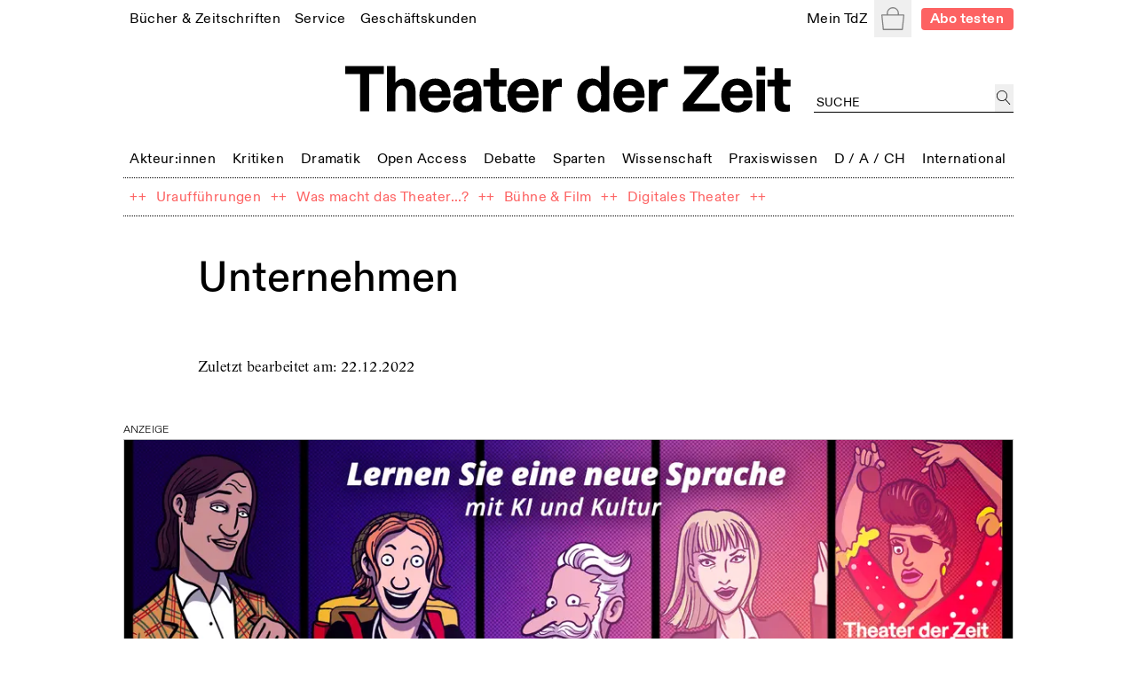

--- FILE ---
content_type: text/html; charset=utf-8
request_url: https://tdz.de/unternehmen
body_size: 32198
content:
<!DOCTYPE html><html lang="de"><head><meta charSet="utf-8"/><meta name="viewport" content="width=device-width, initial-scale=1, shrink-to-fit=no"/><meta http-equiv="x-ua-compatible" content="ie=edge"/><link rel="apple-touch-icon" sizes="180x180" href="/static/favicon/apple-touch-icon.png"/><link rel="icon" sizes="48x48" href="/static/favicon/favicon.ico"/><link rel="icon" type="image/png" sizes="32x32" href="/static/favicon/favicon-32x32.png"/><link rel="icon" type="image/png" sizes="16x16" href="/static/favicon/favicon-16x16.png"/><link rel="manifest" href="/static/favicon/site.webmanifest"/><script src="https://cdn.polyfill.io/v3/polyfill.min.js?features=Intl.~locale.de" async=""></script><title>Unternehmen</title><meta property="og:title" content="Unternehmen"/><meta property="og:url" content="https://tdz.de/unternehmen"/><meta property="og:image" content="https://tdz.de/static/TdZ_SocialLogo_long_black.png"/><meta property="og:type" content="website"/><meta property="og:locale" content="de_DE"/><meta property="og:site_name" content="Theater der Zeit"/><meta name="twitter:site" content="@theaterderzeit"/><meta name="twitter:title" content="Unternehmen"/><meta name="twitter:image" content="https://tdz.de/static/TdZ_SocialLogo_long_black.png"/><meta name="next-head-count" content="19"/><link rel="stylesheet" media="screen" href="/static/fonts.css" type="text/css"/><link rel="preload" href="/_next/static/css/4cd3dd2d35e12569.css" as="style"/><link rel="stylesheet" href="/_next/static/css/4cd3dd2d35e12569.css" data-n-g=""/><link rel="preload" href="/_next/static/css/71d5dc6d4353eec2.css" as="style"/><link rel="stylesheet" href="/_next/static/css/71d5dc6d4353eec2.css" data-n-p=""/><noscript data-n-css=""></noscript><script defer="" nomodule="" src="/_next/static/chunks/polyfills-78c92fac7aa8fdd8.js"></script><script src="/_next/static/chunks/webpack-9d6fca6f1bb5e191.js" defer=""></script><script src="/_next/static/chunks/framework-51e90279bbf5a0ec.js" defer=""></script><script src="/_next/static/chunks/main-85a6032d4ab64b0a.js" defer=""></script><script src="/_next/static/chunks/pages/_app-b3b51ebf3cc04028.js" defer=""></script><script src="/_next/static/chunks/7002-4e8f81f281ac6703.js" defer=""></script><script src="/_next/static/chunks/4677-fafb76872522b833.js" defer=""></script><script src="/_next/static/chunks/8351-62f381419e953fa9.js" defer=""></script><script src="/_next/static/chunks/pages/%5BinfoPageId%5D-4d9f081bb24ab5ee.js" defer=""></script><script src="/_next/static/ugOX4Tv2Q80WGw7iiCleY/_buildManifest.js" defer=""></script><script src="/_next/static/ugOX4Tv2Q80WGw7iiCleY/_ssgManifest.js" defer=""></script></head><body><div id="__next"><div class="Toastify"></div><div class="auth-wrapper"><main><section class="relative max-w-screen-lg mx-auto mb-2 md:mb-3 px-3 lg:px-2 pt-16 sm:py-0 text-left"><header class="font-regular relative -mx-1.5 mb-8 bg-white px-1.5 leading-none site-header-fade-in"><section class="flex flex-wrap items-center justify-between"><nav class="header_nav__Odrsm"><div class="px-1.5"><div class="inline"><a class="header_menuItemBase__OkuMi truncate" role="link" tabindex="0" href="/shop"><span class="whitespace-nowrap pb-[5px] border-b border-transparent">Bücher &amp; Zeitschriften</span></a></div><div class="hidden z-20 flex flex-col mt-[5px] whitespace-nowrap pb-1 absolute border bg-white px-2.5 pt-2.5"><a class="header_tdzSubmenuLink__ckTwM pb-1.5 text-sm" role="link" tabindex="0" href="/shop/produkt/humor-auf-der-buehne"><span>Die aktuelle TdZ-Ausgabe</span></a><a class="header_tdzSubmenuLink__ckTwM pb-1.5 text-sm" role="link" tabindex="0" href="/shop/abo"><span>Abo-Angebote</span></a><a class="header_tdzSubmenuLink__ckTwM pb-1.5 text-sm" role="link" tabindex="0" href="/shop"><span>Bücher, Zeitschriften, Musik</span></a><a class="header_tdzSubmenuLink__ckTwM pb-1.5 text-sm" role="link" tabindex="0" href="/shop/magazin/theater-der-zeit"><span>TdZ Archiv</span></a></div></div><div class="px-1.5"><div class="inline"><a class="header_menuItemBase__OkuMi truncate" role="link" tabindex="0" href="/service"><span class="whitespace-nowrap pb-[5px] border-b border-transparent">Service</span></a></div><div class="hidden z-20 flex flex-col mt-[5px] whitespace-nowrap pb-1 absolute border bg-white px-2.5 pt-2.5"><a class="header_tdzSubmenuLink__ckTwM pb-1.5 text-sm" role="link" tabindex="0" href="/stellenmarkt"><span>Jobs / Stellenmarkt</span></a><a class="header_tdzSubmenuLink__ckTwM pb-1.5 text-sm" role="link" tabindex="0" href="/podcast"><span>Podcast</span></a><a class="header_tdzSubmenuLink__ckTwM pb-1.5 text-sm" role="link" tabindex="0" href="https://theaterderzeit.us11.list-manage.com/subscribe?u=af1f8d6806ce21d86b0fbdddf&amp;id=3337c2d8c1"><span>Newsletter</span></a><a class="header_tdzSubmenuLink__ckTwM pb-1.5 text-sm" role="link" tabindex="0" href="/news"><span>Theater-Meldungen</span></a><a class="header_tdzSubmenuLink__ckTwM pb-1.5 text-sm" role="link" tabindex="0" href="/tour"><span>TdZ on Tour</span></a><a class="header_tdzSubmenuLink__ckTwM pb-1.5 text-sm" role="link" tabindex="0" href="/premieren"><span>Theater-Premieren</span></a><a class="header_tdzSubmenuLink__ckTwM pb-1.5 text-sm" role="link" tabindex="0" href="/festivals"><span>Theater-Festivals</span></a><a class="header_tdzSubmenuLink__ckTwM pb-1.5 text-sm" role="link" tabindex="0" href="/spielorte"><span>Theater-Verzeichnis</span></a><a class="header_tdzSubmenuLink__ckTwM pb-1.5 text-sm" role="link" tabindex="0" href="/autor_innen"><span>Autor:innen-Verzeichnis</span></a><a class="header_tdzSubmenuLink__ckTwM pb-1.5 text-sm" role="link" tabindex="0" href="/aboservice"><span>Leser- &amp; Aboservice</span></a><a class="header_tdzSubmenuLink__ckTwM pb-1.5 text-sm" role="link" tabindex="0" href="/sprachkurse"><span>Sprachkurse</span></a></div></div><div class="px-1.5"><div class="inline"><a class="header_menuItemBase__OkuMi truncate" role="link" tabindex="0" href="/geschaeftskunden"><span class="whitespace-nowrap pb-[5px] border-b border-transparent">Geschäftskunden</span></a></div><div class="hidden z-20 flex flex-col mt-[5px] whitespace-nowrap pb-1 absolute border bg-white px-2.5 pt-2.5"><a class="header_tdzSubmenuLink__ckTwM pb-1.5 text-sm" role="link" tabindex="0" href="/media"><span>Anzeige schalten</span></a><a class="header_tdzSubmenuLink__ckTwM pb-1.5 text-sm" role="link" tabindex="0" href="/buchprojekt-anbieten"><span>Buchprojekt anbieten</span></a><a class="header_tdzSubmenuLink__ckTwM pb-1.5 text-sm" role="link" tabindex="0" href="/lizenzen-nutzungsrechte"><span>Lizenzen / Nutzungsrechte</span></a><a class="header_tdzSubmenuLink__ckTwM pb-1.5 text-sm" role="link" tabindex="0" href="/haendler-informationen"><span>Händler Informationen</span></a><a class="header_tdzSubmenuLink__ckTwM pb-1.5 text-sm" role="link" tabindex="0" href="/open-access-publikationen"><span>Open Access Publikationen</span></a></div></div></nav><nav class="header_nav__Odrsm"><div class="px-1.5"><div class="inline"><a class="header_menuItemBase__OkuMi truncate" role="link" tabindex="0" href="/login"><span class="whitespace-nowrap pb-[5px] border-b border-transparent">Mein TdZ</span></a></div><div class="hidden z-20 flex flex-col mt-[5px] whitespace-nowrap pb-1 absolute border bg-white px-2.5 pt-2.5"><a class="header_tdzSubmenuLink__ckTwM pb-1.5 text-sm" role="link" tabindex="0" href="/login#my_favorites"><span>Meine Themen</span></a><a class="header_tdzSubmenuLink__ckTwM pb-1.5 text-sm" role="link" tabindex="0" href="/login#my_orders"><span>Meine Bestellungen</span></a><a class="header_tdzSubmenuLink__ckTwM pb-1.5 text-sm" role="link" tabindex="0" href="/login#my_downloads"><span>Download-Bereich</span></a><a class="header_tdzSubmenuLink__ckTwM pb-1.5 text-sm" role="link" tabindex="0" href="/login#my_subscription"><span>Mein Abo</span></a><a class="header_tdzSubmenuLink__ckTwM pb-1.5 text-sm" role="link" tabindex="0" href="/login#my_data"><span>Persönliche Daten</span></a><a class="header_tdzSubmenuLink__ckTwM pb-1.5 text-sm" role="link" tabindex="0" href="/login"><span>Anmelden</span></a></div></div><button type="button" class="relative inline-block h-8 w-8 p-1.5 text-gray"><span class="sr-only">Warenkorb</span><svg role="img" xmlns="http://www.w3.org/2000/svg" viewBox="0 0 900 900" class="fill-current"><path d="M88.26,898C70.49,898,56,883.25,56,865.11v-.27L1.65,319.17c.14-18,14.55-32.64,32.24-32.64H211.31v-38.9c0-.56,0-1.16,0-1.76C211.3,111.4,318.53,2,450.32,2s239,109.4,239,243.87c0,1,0,2.1,0,3.15v.31c0,.36,0,.73,0,1.1v36.1H866.76c17.69,0,32.1,14.62,32.24,32.64L844.63,864.84v.27c0,18.14-14.47,32.89-32.25,32.89Zm13.14-45.75H799.25l55.52-520H45.88ZM256.14,252.48v34H644.51V252.47l-.09-.53,0-2.44c0-1.21,0-2.42,0-3.63,0-109.25-87.11-198.12-194.19-198.12S256.14,136.62,256.14,245.87c0,1.21,0,2.42,0,3.63l.05,2.44Z"></path></svg></button><div hidden="" style="position:fixed;top:1px;left:1px;width:1px;height:0;padding:0;margin:-1px;overflow:hidden;clip:rect(0, 0, 0, 0);white-space:nowrap;border-width:0;display:none"></div><a class="rounded px-2 py-[2px] text-sm font-bold text-white typo-base-sans bg-highlight  ml-2" href="/shop/abo">Abo testen</a></nav></section><section class="my-6 flex flex-wrap items-end text-center"><div class="ml-[25%] w-1/2"><a class="no-underline" href="/"><h1 class="header_logo__ut7mY"><img src="/static/TdZ_Logo.svg" alt="Theater der Zeit"/></h1></a></div><div class="text-left typo-base ml-5 flex grow justify-end pt-4 lg:w-[220px]"><div class="textField_tdzInputGroup__8ocXF"><input class="textField_placeholder__8oksQ w-[calc(100%-1.5rem)] px-0.5 pt-1" placeholder="Suche" value=""/><button type="button" class="h-full min-w-[1.3rem] p-0.5" aria-label="jetzt suchen"><svg role="img" xmlns="http://www.w3.org/2000/svg" viewBox="0 0 900 900" class="fill-current"><path d="M45,337.5C45,176.22,176.22,45,337.5,45S630,176.22,630,337.5,498.78,630,337.5,630,45,498.78,45,337.5ZM849.1,862.29,581.63,570.51A337.48,337.48,0,0,0,98.87,98.87,337.5,337.5,0,0,0,337.5,675a334.86,334.86,0,0,0,211-74L815.9,892.71a22.51,22.51,0,1,0,33.2-30.42Z"></path></svg></button></div></div></section><section class="header_sectionFullWidthNav___70eS"><div class="relative h-auto w-full flex-nowrap items-center justify-between xs:flex"><button type="button" tabindex="0" class="hidden header_arrowButton__CLO9Z left-0"><span class="inline-block w-4 bg-white pr-2"><svg role="img" viewBox="0 0 26 50" xmlns="http://www.w3.org/2000/svg" class="stroke-black hover:stroke-gray"><path fill-rule="evenodd" clip-rule="evenodd" d="M0.999995 25.707L25.0224 49.7295L25.7296 49.0224L1.7071 24.9999L25.3535 1.35349L24.6464 0.64638L0.270436 25.0224L0.977543 25.7295L0.999995 25.707Z"></path></svg></span><span class="inline-block h-4 w-6 bg-gradient-to-r from-white"></span></button><div class="min-w-full overflow-hidden"><nav class="min-w-full justify-between header_nav__Odrsm"><span class="header_spanLinkWrapper__Iq3Eh"><a class="header_menuItemSimple__3Ns2k header_menuItemBase__OkuMi" href="/kategorie/akteure"><span class="whitespace-nowrap">Akteur:innen</span></a></span><div class="px-1.5 py-1.5"><div class="inline"><a class="header_menuItemBase__OkuMi truncate" role="link" tabindex="0" href="/kategorie/kritiken"><span class="whitespace-nowrap pb-[5px] border-b border-transparent">Kritiken</span></a></div><div class="hidden z-20 flex flex-col mt-[5px] whitespace-nowrap pb-1 absolute border bg-white px-2.5 pt-2.5"><a class="header_tdzSubmenuLink__ckTwM pb-1.5" role="link" tabindex="0" href="/kategorie/theaterkritiken"><span>Theaterkritiken</span></a><a class="header_tdzSubmenuLink__ckTwM pb-1.5" role="link" tabindex="0" href="/kategorie/buchrezensionen"><span>Buchrezensionen</span></a></div></div><div class="px-1.5 py-1.5"><div class="inline"><a class="header_menuItemBase__OkuMi truncate" role="link" tabindex="0" href="/kategorie/dramatik"><span class="whitespace-nowrap pb-[5px] border-b border-transparent">Dramatik</span></a></div><div class="hidden z-20 flex flex-col mt-[5px] whitespace-nowrap pb-1 absolute border bg-white px-2.5 pt-2.5"><a class="header_tdzSubmenuLink__ckTwM pb-1.5" role="link" tabindex="0" href="/kategorie/stuecke"><span>Stücke</span></a></div></div><span class="header_spanLinkWrapper__Iq3Eh"><a class="header_menuItemSimple__3Ns2k header_menuItemBase__OkuMi" href="/kategorie/open-access"><span class="whitespace-nowrap">Open Access</span></a></span><span class="header_spanLinkWrapper__Iq3Eh"><a class="header_menuItemSimple__3Ns2k header_menuItemBase__OkuMi" href="/kategorie/debatte"><span class="whitespace-nowrap">Debatte</span></a></span><div class="px-1.5 py-1.5"><div class="inline"><a class="header_menuItemBase__OkuMi truncate" role="link" tabindex="0" href="/kategorie/sparten"><span class="whitespace-nowrap pb-[5px] border-b border-transparent">Sparten</span></a></div><div class="hidden z-20 flex flex-col mt-[5px] whitespace-nowrap pb-1 absolute border bg-white px-2.5 pt-2.5"><a class="header_tdzSubmenuLink__ckTwM pb-1.5" role="link" tabindex="0" href="/kategorie/freie-szene"><span>Freie Szene</span></a><a class="header_tdzSubmenuLink__ckTwM pb-1.5" role="link" tabindex="0" href="/kategorie/sprechtheater"><span>Sprechtheater</span></a><a class="header_tdzSubmenuLink__ckTwM pb-1.5" role="link" tabindex="0" href="/kategorie/oper"><span>Musiktheater</span></a><a class="header_tdzSubmenuLink__ckTwM pb-1.5" role="link" tabindex="0" href="/kategorie/tanz"><span>Tanz</span></a><a class="header_tdzSubmenuLink__ckTwM pb-1.5" role="link" tabindex="0" href="/kategorie/performance"><span>Performance</span></a><a class="header_tdzSubmenuLink__ckTwM pb-1.5" role="link" tabindex="0" href="/kategorie/figurentheater"><span>Puppen-, Figuren- &amp; Objekttheater</span></a><a class="header_tdzSubmenuLink__ckTwM pb-1.5" role="link" tabindex="0" href="/kategorie/zirkus"><span>Zirkus</span></a><a class="header_tdzSubmenuLink__ckTwM pb-1.5" role="link" tabindex="0" href="/kategorie/kinder-und-jugendtheater"><span>Kinder- &amp; Jugendtheater</span></a></div></div><span class="header_spanLinkWrapper__Iq3Eh"><a class="header_menuItemSimple__3Ns2k header_menuItemBase__OkuMi" href="/kategorie/wissenschaft"><span class="whitespace-nowrap">Wissenschaft</span></a></span><div class="px-1.5 py-1.5"><div class="inline"><a class="header_menuItemBase__OkuMi truncate" role="link" tabindex="0" href="/kategorie/praxiswissen"><span class="whitespace-nowrap pb-[5px] border-b border-transparent">Praxiswissen</span></a></div><div class="hidden z-20 flex flex-col mt-[5px] whitespace-nowrap pb-1 absolute border bg-white px-2.5 pt-2.5"><a class="header_tdzSubmenuLink__ckTwM pb-1.5" role="link" tabindex="0" href="/kategorie/theatergeschichte"><span>Theatergeschichte</span></a><a class="header_tdzSubmenuLink__ckTwM pb-1.5" role="link" tabindex="0" href="/kategorie/schauspiel"><span>Schauspiel</span></a><a class="header_tdzSubmenuLink__ckTwM pb-1.5" role="link" tabindex="0" href="/kategorie/regie"><span>Regie</span></a><a class="header_tdzSubmenuLink__ckTwM pb-1.5" role="link" tabindex="0" href="/kategorie/dramaturgie"><span>Dramaturgie</span></a><a class="header_tdzSubmenuLink__ckTwM pb-1.5" role="link" tabindex="0" href="/kategorie/theaterpaedagogik"><span>Theaterpädagogik</span></a><a class="header_tdzSubmenuLink__ckTwM pb-1.5" role="link" tabindex="0" href="/kategorie/kostuem-und-buehne"><span>Kostüm und Bühne</span></a><a class="header_tdzSubmenuLink__ckTwM pb-1.5" role="link" tabindex="0" href="/kategorie/recht"><span>Recht</span></a></div></div><div class="px-1.5 py-1.5"><div class="inline"><a class="header_menuItemBase__OkuMi truncate" role="link" tabindex="0" href="/kategorie/deutschland-oesterreich-schweiz"><span class="whitespace-nowrap pb-[5px] border-b border-transparent">D / A / CH</span></a></div><div class="hidden z-20 flex flex-col mt-[5px] whitespace-nowrap pb-1 absolute border bg-white px-2.5 pt-2.5"><a class="header_tdzSubmenuLink__ckTwM pb-1.5" role="link" tabindex="0" href="/kategorie/oesterreich"><span>Österreich</span></a><a class="header_tdzSubmenuLink__ckTwM pb-1.5" role="link" tabindex="0" href="/kategorie/schweiz"><span>Schweiz</span></a><a class="header_tdzSubmenuLink__ckTwM pb-1.5" role="link" tabindex="0" href="/kategorie/baden-wuerttemberg"><span>Baden-Württemberg</span></a><a class="header_tdzSubmenuLink__ckTwM pb-1.5" role="link" tabindex="0" href="/kategorie/bayern"><span>Bayern</span></a><a class="header_tdzSubmenuLink__ckTwM pb-1.5" role="link" tabindex="0" href="/kategorie/berlin"><span>Berlin</span></a><a class="header_tdzSubmenuLink__ckTwM pb-1.5" role="link" tabindex="0" href="/kategorie/brandenburg"><span>Brandenburg</span></a><a class="header_tdzSubmenuLink__ckTwM pb-1.5" role="link" tabindex="0" href="/kategorie/bremen"><span>Bremen</span></a><a class="header_tdzSubmenuLink__ckTwM pb-1.5" role="link" tabindex="0" href="/kategorie/hamburg"><span>Hamburg</span></a><a class="header_tdzSubmenuLink__ckTwM pb-1.5" role="link" tabindex="0" href="/kategorie/hessen"><span>Hessen</span></a><a class="header_tdzSubmenuLink__ckTwM pb-1.5" role="link" tabindex="0" href="/kategorie/mecklenburg-vorpommern"><span>Mecklenburg-Vorpommern</span></a><a class="header_tdzSubmenuLink__ckTwM pb-1.5" role="link" tabindex="0" href="/kategorie/niedersachsen"><span>Niedersachsen</span></a><a class="header_tdzSubmenuLink__ckTwM pb-1.5" role="link" tabindex="0" href="/kategorie/nordrhein-westfalen"><span>Nordrhein-Westfalen</span></a><a class="header_tdzSubmenuLink__ckTwM pb-1.5" role="link" tabindex="0" href="/kategorie/rheinland-pfalz"><span>Rheinland-Pfalz</span></a><a class="header_tdzSubmenuLink__ckTwM pb-1.5" role="link" tabindex="0" href="/kategorie/saarland"><span>Saarland</span></a><a class="header_tdzSubmenuLink__ckTwM pb-1.5" role="link" tabindex="0" href="/kategorie/sachsen"><span>Sachsen</span></a><a class="header_tdzSubmenuLink__ckTwM pb-1.5" role="link" tabindex="0" href="/kategorie/sachsen-anhalt"><span>Sachsen-Anhalt</span></a><a class="header_tdzSubmenuLink__ckTwM pb-1.5" role="link" tabindex="0" href="/kategorie/schleswig-holstein"><span>Schleswig-Holstein</span></a><a class="header_tdzSubmenuLink__ckTwM pb-1.5" role="link" tabindex="0" href="/kategorie/thueringen"><span>Thüringen</span></a></div></div><div class="px-1.5 py-1.5"><div class="inline"><a class="header_menuItemBase__OkuMi truncate" role="link" tabindex="0" href="/kategorie/international"><span class="whitespace-nowrap pb-[5px] border-b border-transparent">International</span></a></div><div class="hidden z-20 flex flex-col mt-[5px] whitespace-nowrap pb-1 absolute border bg-white px-2.5 pt-2.5"><a class="header_tdzSubmenuLink__ckTwM pb-1.5" role="link" tabindex="0" href="/kategorie/afrika"><span>Afrika</span></a><a class="header_tdzSubmenuLink__ckTwM pb-1.5" role="link" tabindex="0" href="/kategorie/asien"><span>Asien</span></a><a class="header_tdzSubmenuLink__ckTwM pb-1.5" role="link" tabindex="0" href="/kategorie/europa"><span>Europa</span></a><a class="header_tdzSubmenuLink__ckTwM pb-1.5" role="link" tabindex="0" href="/kategorie/nordamerika"><span>Nordamerika</span></a><a class="header_tdzSubmenuLink__ckTwM pb-1.5" role="link" tabindex="0" href="/kategorie/suedamerika"><span>Südamerika</span></a><a class="header_tdzSubmenuLink__ckTwM pb-1.5" role="link" tabindex="0" href="/kategorie/ozeanien"><span>Ozeanien</span></a></div></div></nav> </div><button type="button" tabindex="0" class="hidden header_arrowButton__CLO9Z right-0"><span class="inline-block h-4 w-6 bg-gradient-to-l from-white"></span><span class="inline-block w-4 bg-white pl-2"><svg role="img" viewBox="0 0 26 50" xmlns="http://www.w3.org/2000/svg" class="stroke-black hover:stroke-gray"><path fill-rule="evenodd" clip-rule="evenodd" d="M25 24.6689L0.977548 0.646418L0.270442 1.35352L24.2929 25.376L0.646447 49.0224L1.35355 49.7295L25.7296 25.3535L25.0225 24.6464L25 24.6689Z"></path></svg></span></button></div></section><section class="header_sectionFullWidthNav___70eS"><nav class="header_nav__Odrsm flex-wrap"><div class="flex"><span class="header_spanLinkWrapper__Iq3Eh text-highlight" aria-hidden="true">++</span><span class="typo-base-sans sm:py-1.5 lg:px-0.5"><a class="header_menuItemBase__OkuMi header_menuItemSimple__3Ns2k text-highlight" href="/dossier/urauffuehrungen"><span>Uraufführungen</span></a></span></div><div class="flex"><span class="header_spanLinkWrapper__Iq3Eh text-highlight" aria-hidden="true">++</span><span class="typo-base-sans sm:py-1.5 lg:px-0.5"><a class="header_menuItemBase__OkuMi header_menuItemSimple__3Ns2k text-highlight" href="/dossier/was-macht-das-theater"><span>Was macht das Theater...?</span></a></span></div><div class="flex"><span class="header_spanLinkWrapper__Iq3Eh text-highlight" aria-hidden="true">++</span><span class="typo-base-sans sm:py-1.5 lg:px-0.5"><a class="header_menuItemBase__OkuMi header_menuItemSimple__3Ns2k text-highlight" href="/dossier/buehne-und-film"><span>Bühne &amp; Film</span></a></span></div><div class="flex"><span class="header_spanLinkWrapper__Iq3Eh text-highlight" aria-hidden="true">++</span><span class="typo-base-sans sm:py-1.5 lg:px-0.5"><a class="header_menuItemBase__OkuMi header_menuItemSimple__3Ns2k text-highlight" href="/dossier/digitales-theater"><span>Digitales Theater</span></a></span></div><span class="header_spanLinkWrapper__Iq3Eh text-highlight" aria-hidden="true">++</span></nav></section></header><div class="fixed left-0 right-0 top-0 z-20"></div><article class="contentStyles_container__CGd3Y"><header class="contentStyles_header__7sIZL"><div class="contentStyles_heading__Mxs52"><h1 class="mb-j break-word">Unternehmen</h1></div></header><section class="relative typo-prose contentStyles_proseSection__Wqzco"><p class="mt-8 typo-base">Zuletzt bearbeitet am:<!-- --> <span>22.12.2022</span></p></section></article><div class="websiteAds_website-ad__Qin3Q pt-6 pb-0"><p class="mb-0.5 typo-ad-kicker">Anzeige</p><div class="border border-lightGray"><a role="link" tabindex="0" target="_blank" class="contents border-b-0" href="https://tdz.de/sprachkurse"><figure class="relative w-full mb-0"><img alt="" loading="lazy" width="2048" height="630" decoding="async" data-nimg="1" class="" style="color:transparent" sizes="(min-width: 1024px) 1024px, 100vw" srcSet="/_next/image?url=%2Fapi%2Ffiles%2Fa26ea74d-8a48-41c4-9017-cb73f15dd55d%2F2048%20x%20512-KV4-DE-THEATER%20DER%20ZEIT.png&amp;w=640&amp;q=75 640w, /_next/image?url=%2Fapi%2Ffiles%2Fa26ea74d-8a48-41c4-9017-cb73f15dd55d%2F2048%20x%20512-KV4-DE-THEATER%20DER%20ZEIT.png&amp;w=750&amp;q=75 750w, /_next/image?url=%2Fapi%2Ffiles%2Fa26ea74d-8a48-41c4-9017-cb73f15dd55d%2F2048%20x%20512-KV4-DE-THEATER%20DER%20ZEIT.png&amp;w=828&amp;q=75 828w, /_next/image?url=%2Fapi%2Ffiles%2Fa26ea74d-8a48-41c4-9017-cb73f15dd55d%2F2048%20x%20512-KV4-DE-THEATER%20DER%20ZEIT.png&amp;w=1080&amp;q=75 1080w, /_next/image?url=%2Fapi%2Ffiles%2Fa26ea74d-8a48-41c4-9017-cb73f15dd55d%2F2048%20x%20512-KV4-DE-THEATER%20DER%20ZEIT.png&amp;w=1200&amp;q=75 1200w, /_next/image?url=%2Fapi%2Ffiles%2Fa26ea74d-8a48-41c4-9017-cb73f15dd55d%2F2048%20x%20512-KV4-DE-THEATER%20DER%20ZEIT.png&amp;w=1920&amp;q=75 1920w, /_next/image?url=%2Fapi%2Ffiles%2Fa26ea74d-8a48-41c4-9017-cb73f15dd55d%2F2048%20x%20512-KV4-DE-THEATER%20DER%20ZEIT.png&amp;w=2048&amp;q=75 2048w, /_next/image?url=%2Fapi%2Ffiles%2Fa26ea74d-8a48-41c4-9017-cb73f15dd55d%2F2048%20x%20512-KV4-DE-THEATER%20DER%20ZEIT.png&amp;w=3840&amp;q=75 3840w" src="/_next/image?url=%2Fapi%2Ffiles%2Fa26ea74d-8a48-41c4-9017-cb73f15dd55d%2F2048%20x%20512-KV4-DE-THEATER%20DER%20ZEIT.png&amp;w=3840&amp;q=75"/></figure></a></div></div><footer class="mb-4 mt-6 border-t pt-5 md:mt-8"><nav class="grid grid-cols-fluid gap-x-3 gap-y-4"><ul><li class="footer_titleMenuItem__Nfl22"><a href="/shop">Bücher &amp; Zeitschriften</a></li><li class="footer_subMenuItem__I2LAG"><a href="/shop/produkt/humor-auf-der-buehne">Die aktuelle TdZ-Ausgabe</a></li><li class="footer_subMenuItem__I2LAG"><a href="/shop/abo">Abo-Angebote</a></li><li class="footer_subMenuItem__I2LAG"><a href="/shop">Bücher, Zeitschriften, Musik</a></li><li class="footer_subMenuItem__I2LAG"><a href="/shop/magazin/theater-der-zeit">TdZ Archiv</a></li></ul><ul><li class="footer_titleMenuItem__Nfl22"><a href="/service">Service</a></li><li class="footer_subMenuItem__I2LAG"><a href="/stellenmarkt">Jobs / Stellenmarkt</a></li><li class="footer_subMenuItem__I2LAG"><a href="/podcast">Podcast</a></li><li class="footer_subMenuItem__I2LAG"><a href="https://theaterderzeit.us11.list-manage.com/subscribe?u=af1f8d6806ce21d86b0fbdddf&amp;id=3337c2d8c1">Newsletter</a></li><li class="footer_subMenuItem__I2LAG"><a href="/news">Theater-Meldungen</a></li><li class="footer_subMenuItem__I2LAG"><a href="/tour">TdZ on Tour</a></li><li class="footer_subMenuItem__I2LAG"><a href="/premieren">Theater-Premieren</a></li><li class="footer_subMenuItem__I2LAG"><a href="/festivals">Theater-Festivals</a></li><li class="footer_subMenuItem__I2LAG"><a href="/spielorte">Theater-Verzeichnis</a></li><li class="footer_subMenuItem__I2LAG"><a href="/autor_innen">Autor:innen-Verzeichnis</a></li><li class="footer_subMenuItem__I2LAG"><a href="/aboservice">Leser- &amp; Aboservice</a></li><li class="footer_subMenuItem__I2LAG"><a href="/sprachkurse">Sprachkurse</a></li></ul><ul><li class="footer_titleMenuItem__Nfl22"><a href="/geschaeftskunden">Geschäftskunden</a></li><li class="footer_subMenuItem__I2LAG"><a href="/media">Anzeige schalten</a></li><li class="footer_subMenuItem__I2LAG"><a href="/buchprojekt-anbieten">Buchprojekt anbieten</a></li><li class="footer_subMenuItem__I2LAG"><a href="/lizenzen-nutzungsrechte">Lizenzen / Nutzungsrechte</a></li><li class="footer_subMenuItem__I2LAG"><a href="/haendler-informationen">Händler Informationen</a></li><li class="footer_subMenuItem__I2LAG"><a href="/open-access-publikationen">Open Access Publikationen</a></li></ul><ul><li class="footer_titleMenuItem__Nfl22"><a href="/login">Mein TdZ</a></li><li class="footer_subMenuItem__I2LAG"><a href="/login#my_favorites">Meine Themen</a></li><li class="footer_subMenuItem__I2LAG"><a href="/login#my_orders">Meine Bestellungen</a></li><li class="footer_subMenuItem__I2LAG"><a href="/login#my_downloads">Download-Bereich</a></li><li class="footer_subMenuItem__I2LAG"><a href="/login#my_subscription">Mein Abo</a></li><li class="footer_subMenuItem__I2LAG"><a href="/login#my_data">Persönliche Daten</a></li><li class="footer_subMenuItem__I2LAG"><a href="/login">Anmelden</a></li></ul><ul><li class="footer_titleMenuItem__Nfl22"><a href="/unternehmen">Unternehmen</a></li><li class="footer_subMenuItem__I2LAG"><a href="/geschichte">Geschichte</a></li><li class="footer_subMenuItem__I2LAG"><a href="/kontakt">Kontakt</a></li></ul><ul class="flex self-end text-black footer_socialNavList__yLntD"><li class="mr-4 h-6 w-6"><a href="https://www.instagram.com/theaterderzeit" target="_blank" rel="noreferrer" aria-label="Instagram"><svg role="img" xmlns="http://www.w3.org/2000/svg" viewBox="0 0 900 900" class="cursor-pointer fill-current hover:fill-gray focus:fill-gray"><title>Instagram</title><path d="M892.55,263.13c-2.09-47.55-9.78-80.25-20.8-108.57a229.23,229.23,0,0,0-131-131c-28.49-11-61-18.7-108.57-20.8C584.31.53,569.1,0,447.59,0S310.87.53,263.13,2.62c-47.55,2.1-80.25,9.8-108.57,20.81A218.23,218.23,0,0,0,75.18,75.18a220.43,220.43,0,0,0-51.58,79.2c-11,28.5-18.7,61-20.8,108.58C.53,310.87,0,326.08,0,447.59S.53,584.31,2.62,632c2.1,47.56,9.8,80.25,20.81,108.58a229.19,229.19,0,0,0,131,131c28.5,11,61,18.71,108.58,20.81,47.73,2.1,62.94,2.62,184.46,2.62s136.72-.52,184.45-2.62c47.56-2.1,80.25-9.79,108.57-20.81a228.9,228.9,0,0,0,131-131c11-28.5,18.71-61,20.81-108.58,2.09-47.73,2.62-62.94,2.62-184.45S894.65,310.87,892.55,263.13ZM812,628.55c-1.93,43.71-9.27,67.31-15.39,83.05a148.46,148.46,0,0,1-85,85C695.86,802.69,672.09,810,628.55,812c-47.21,2.1-61.37,2.62-180.78,2.62S314,814.05,267,812c-43.71-1.92-67.31-9.26-83.05-15.38a137.67,137.67,0,0,1-51.4-33.4,139.07,139.07,0,0,1-33.4-51.4C93,696,85.67,672.26,83.75,628.73c-2.1-47.21-2.62-61.38-2.62-180.79s.52-133.76,2.62-180.78c1.92-43.71,9.26-67.32,15.38-83.05a136,136,0,0,1,33.58-51.41,138.84,138.84,0,0,1,51.4-33.39c15.73-6.12,39.51-13.46,83.05-15.39,47.2-2.09,61.37-2.62,180.78-2.62,119.59,0,133.75.53,180.79,2.62,43.7,1.93,67.31,9.27,83,15.39a137.49,137.49,0,0,1,51.4,33.39,139,139,0,0,1,33.4,51.41c6.12,15.73,13.46,39.51,15.39,83.05,2.09,47.2,2.62,61.36,2.62,180.78S814.05,581.34,812,628.55ZM447.59,217.68c-126.93,0-229.91,103-229.91,229.91s103,229.91,229.91,229.91,229.91-103,229.91-229.91S574.52,217.68,447.59,217.68Zm0,379.05A149.14,149.14,0,1,1,596.73,447.59,149.16,149.16,0,0,1,447.59,596.73Zm239-441.82a53.68,53.68,0,1,0,53.68,53.67A53.67,53.67,0,0,0,686.59,154.91Z"></path></svg></a></li><li class="mr-4 h-6 w-6"><a href="https://www.twitter.com/theaterderzeit" target="_blank" rel="noreferrer" aria-label="Twitter"><svg role="img" xmlns="http://www.w3.org/2000/svg" viewBox="300 150 970 960" class="cursor-pointer fill-current hover:fill-gray focus:fill-gray"><title>X (Twitter)</title><path d="M283.94,167.31l386.39,516.64L281.5,1104h87.51l340.42-367.76L984.48,1104h297.8L874.15,558.3l361.92-390.99 h-87.51l-313.51,338.7l-253.31-338.7H283.94z M412.63,231.77h136.81l604.13,807.76h-136.81L412.63,231.77z"></path></svg></a></li><li class="mr-4 h-6 w-6"><a href="https://www.facebook.com/theaterderzeit" target="_blank" rel="noreferrer" aria-label="Facebook"><svg role="img" xmlns="http://www.w3.org/2000/svg" viewBox="0 0 900 900" class="cursor-pointer fill-current hover:fill-gray focus:fill-gray"><title>Facebook</title><path d="M898.46,453.23C898.46,205.13,697.33,4,449.23,4S0,205.13,0,453.23C0,677.45,164.28,863.3,379,897V583.09H265V453.23H379v-99c0-112.59,67.06-174.78,169.68-174.78,49.15,0,100.56,8.77,100.56,8.77V298.81H592.63c-55.8,0-73.21,34.63-73.21,70.15v84.27H644L624.1,583.09H519.42V897C734.18,863.3,898.46,677.45,898.46,453.23Z"></path></svg></a></li><li class="h-6 w-6"><a href="https://open.spotify.com/show/0RswlPpTjMXxXFiZz8b5mW" target="_blank" rel="noreferrer" aria-label="Spotify"><svg role="img" xmlns="http://www.w3.org/2000/svg" class="cursor-pointer fill-current hover:fill-gray focus:fill-gray" viewBox="0 0 305 305"><title>Spotify</title><path d="M152.441,0C68.385,0,0,68.39,0,152.453C0,236.568,68.385,305,152.441,305   C236.562,305,305,236.568,305,152.453C305,68.39,236.562,0,152.441,0z M75.08,208.47c17.674-5.38,35.795-8.108,53.857-8.108   c30.676,0,60.96,7.774,87.592,22.49c1.584,0.863,3.024,3.717,3.67,7.27c0.646,3.552,0.389,7.205-0.648,9.105   c-1.309,2.438-3.965,4.014-6.768,4.014c-1.389,0-2.61-0.312-3.831-0.972c-24.448-13.438-52.116-20.542-80.015-20.542   c-16.855,0-33.402,2.495-49.167,7.409c-0.768,0.233-1.558,0.352-2.348,0.352c-3.452,0.001-6.448-2.198-7.453-5.461   C68.612,219.566,71.419,209.667,75.08,208.47z M68.43,152.303c19.699-5.355,40.057-8.071,60.508-8.071   c36.765,0,73.273,8.896,105.601,25.739c2.266,1.15,3.936,3.1,4.701,5.49c0.776,2.421,0.542,5.024-0.669,7.347   c-2.885,5.646-6.257,9.44-8.393,9.44c-1.514,0-2.975-0.363-4.43-1.09c-30.019-15.632-62.59-23.558-96.811-23.558   c-19.035,0-37.71,2.503-55.489,7.435c-0.827,0.224-1.676,0.337-2.521,0.337c-4.277,0.001-8.046-2.888-9.162-7.013   C60.336,162.994,63.601,153.616,68.43,152.303z M66.727,115.606c-0.903,0.223-1.826,0.335-2.744,0.335   c-5.169,0.001-9.648-3.492-10.892-8.487c-1.559-6.323,2.397-13.668,8.126-15.111c22.281-5.473,45.065-8.248,67.72-8.248   c43.856,0,85.857,9.86,124.851,29.312c2.708,1.336,4.727,3.642,5.687,6.493c0.96,2.854,0.748,5.926-0.592,8.64   c-1.826,3.655-5.772,7.59-10.121,7.59c-1.677,0-3.399-0.393-4.924-1.109c-35.819-17.921-74.477-27.008-114.9-27.008   C108.164,108.014,87.234,110.568,66.727,115.606z"></path></svg></a></li></ul></nav><section class="mt-8 flex flex-wrap justify-between gap-x-4 gap-y-6 border-b border-t border-dotted py-8 sm:gap-8"><figure class="flex items-center gap-4"><div class="w-[6rem]"><img alt="Kurt Wolf Stiftung" loading="lazy" width="600" height="604" decoding="async" data-nimg="1" style="color:transparent" sizes="6rem" srcSet="/_next/image?url=%2F_next%2Fstatic%2Fmedia%2Fkws.ac609fdc.png&amp;w=16&amp;q=75 16w, /_next/image?url=%2F_next%2Fstatic%2Fmedia%2Fkws.ac609fdc.png&amp;w=32&amp;q=75 32w, /_next/image?url=%2F_next%2Fstatic%2Fmedia%2Fkws.ac609fdc.png&amp;w=48&amp;q=75 48w, /_next/image?url=%2F_next%2Fstatic%2Fmedia%2Fkws.ac609fdc.png&amp;w=64&amp;q=75 64w, /_next/image?url=%2F_next%2Fstatic%2Fmedia%2Fkws.ac609fdc.png&amp;w=96&amp;q=75 96w, /_next/image?url=%2F_next%2Fstatic%2Fmedia%2Fkws.ac609fdc.png&amp;w=128&amp;q=75 128w, /_next/image?url=%2F_next%2Fstatic%2Fmedia%2Fkws.ac609fdc.png&amp;w=256&amp;q=75 256w, /_next/image?url=%2F_next%2Fstatic%2Fmedia%2Fkws.ac609fdc.png&amp;w=384&amp;q=75 384w, /_next/image?url=%2F_next%2Fstatic%2Fmedia%2Fkws.ac609fdc.png&amp;w=640&amp;q=75 640w, /_next/image?url=%2F_next%2Fstatic%2Fmedia%2Fkws.ac609fdc.png&amp;w=750&amp;q=75 750w, /_next/image?url=%2F_next%2Fstatic%2Fmedia%2Fkws.ac609fdc.png&amp;w=828&amp;q=75 828w, /_next/image?url=%2F_next%2Fstatic%2Fmedia%2Fkws.ac609fdc.png&amp;w=1080&amp;q=75 1080w, /_next/image?url=%2F_next%2Fstatic%2Fmedia%2Fkws.ac609fdc.png&amp;w=1200&amp;q=75 1200w, /_next/image?url=%2F_next%2Fstatic%2Fmedia%2Fkws.ac609fdc.png&amp;w=1920&amp;q=75 1920w, /_next/image?url=%2F_next%2Fstatic%2Fmedia%2Fkws.ac609fdc.png&amp;w=2048&amp;q=75 2048w, /_next/image?url=%2F_next%2Fstatic%2Fmedia%2Fkws.ac609fdc.png&amp;w=3840&amp;q=75 3840w" src="/_next/image?url=%2F_next%2Fstatic%2Fmedia%2Fkws.ac609fdc.png&amp;w=3840&amp;q=75"/></div><figcaption class="w-[14rem] font-sans text-xs">Wir unterstützen die Arbeit der Kurt Wolff Stiftung zur Förderung einer vielfältigen Verlags- und Literaturszene</figcaption></figure><figure class="flex items-center"><div class="w-[12rem]"><img alt="Deutscher Verlagspreis 2025" loading="lazy" width="2505" height="733" decoding="async" data-nimg="1" style="color:transparent" sizes="12rem" srcSet="/_next/image?url=%2F_next%2Fstatic%2Fmedia%2Fdeutscher_verlagspreis_2025_rgb.88957ebe.jpg&amp;w=16&amp;q=75 16w, /_next/image?url=%2F_next%2Fstatic%2Fmedia%2Fdeutscher_verlagspreis_2025_rgb.88957ebe.jpg&amp;w=32&amp;q=75 32w, /_next/image?url=%2F_next%2Fstatic%2Fmedia%2Fdeutscher_verlagspreis_2025_rgb.88957ebe.jpg&amp;w=48&amp;q=75 48w, /_next/image?url=%2F_next%2Fstatic%2Fmedia%2Fdeutscher_verlagspreis_2025_rgb.88957ebe.jpg&amp;w=64&amp;q=75 64w, /_next/image?url=%2F_next%2Fstatic%2Fmedia%2Fdeutscher_verlagspreis_2025_rgb.88957ebe.jpg&amp;w=96&amp;q=75 96w, /_next/image?url=%2F_next%2Fstatic%2Fmedia%2Fdeutscher_verlagspreis_2025_rgb.88957ebe.jpg&amp;w=128&amp;q=75 128w, /_next/image?url=%2F_next%2Fstatic%2Fmedia%2Fdeutscher_verlagspreis_2025_rgb.88957ebe.jpg&amp;w=256&amp;q=75 256w, /_next/image?url=%2F_next%2Fstatic%2Fmedia%2Fdeutscher_verlagspreis_2025_rgb.88957ebe.jpg&amp;w=384&amp;q=75 384w, /_next/image?url=%2F_next%2Fstatic%2Fmedia%2Fdeutscher_verlagspreis_2025_rgb.88957ebe.jpg&amp;w=640&amp;q=75 640w, /_next/image?url=%2F_next%2Fstatic%2Fmedia%2Fdeutscher_verlagspreis_2025_rgb.88957ebe.jpg&amp;w=750&amp;q=75 750w, /_next/image?url=%2F_next%2Fstatic%2Fmedia%2Fdeutscher_verlagspreis_2025_rgb.88957ebe.jpg&amp;w=828&amp;q=75 828w, /_next/image?url=%2F_next%2Fstatic%2Fmedia%2Fdeutscher_verlagspreis_2025_rgb.88957ebe.jpg&amp;w=1080&amp;q=75 1080w, /_next/image?url=%2F_next%2Fstatic%2Fmedia%2Fdeutscher_verlagspreis_2025_rgb.88957ebe.jpg&amp;w=1200&amp;q=75 1200w, /_next/image?url=%2F_next%2Fstatic%2Fmedia%2Fdeutscher_verlagspreis_2025_rgb.88957ebe.jpg&amp;w=1920&amp;q=75 1920w, /_next/image?url=%2F_next%2Fstatic%2Fmedia%2Fdeutscher_verlagspreis_2025_rgb.88957ebe.jpg&amp;w=2048&amp;q=75 2048w, /_next/image?url=%2F_next%2Fstatic%2Fmedia%2Fdeutscher_verlagspreis_2025_rgb.88957ebe.jpg&amp;w=3840&amp;q=75 3840w" src="/_next/image?url=%2F_next%2Fstatic%2Fmedia%2Fdeutscher_verlagspreis_2025_rgb.88957ebe.jpg&amp;w=3840&amp;q=75"/></div></figure><figure class="flex items-center"><div class="w-[12rem]"><img alt="Deutscher Verlagspreis 2019" loading="lazy" width="601" height="176" decoding="async" data-nimg="1" style="color:transparent" sizes="12rem" srcSet="/_next/image?url=%2F_next%2Fstatic%2Fmedia%2Fdeutscher_verlagspreis_2019.ac72843d.png&amp;w=16&amp;q=75 16w, /_next/image?url=%2F_next%2Fstatic%2Fmedia%2Fdeutscher_verlagspreis_2019.ac72843d.png&amp;w=32&amp;q=75 32w, /_next/image?url=%2F_next%2Fstatic%2Fmedia%2Fdeutscher_verlagspreis_2019.ac72843d.png&amp;w=48&amp;q=75 48w, /_next/image?url=%2F_next%2Fstatic%2Fmedia%2Fdeutscher_verlagspreis_2019.ac72843d.png&amp;w=64&amp;q=75 64w, /_next/image?url=%2F_next%2Fstatic%2Fmedia%2Fdeutscher_verlagspreis_2019.ac72843d.png&amp;w=96&amp;q=75 96w, /_next/image?url=%2F_next%2Fstatic%2Fmedia%2Fdeutscher_verlagspreis_2019.ac72843d.png&amp;w=128&amp;q=75 128w, /_next/image?url=%2F_next%2Fstatic%2Fmedia%2Fdeutscher_verlagspreis_2019.ac72843d.png&amp;w=256&amp;q=75 256w, /_next/image?url=%2F_next%2Fstatic%2Fmedia%2Fdeutscher_verlagspreis_2019.ac72843d.png&amp;w=384&amp;q=75 384w, /_next/image?url=%2F_next%2Fstatic%2Fmedia%2Fdeutscher_verlagspreis_2019.ac72843d.png&amp;w=640&amp;q=75 640w, /_next/image?url=%2F_next%2Fstatic%2Fmedia%2Fdeutscher_verlagspreis_2019.ac72843d.png&amp;w=750&amp;q=75 750w, /_next/image?url=%2F_next%2Fstatic%2Fmedia%2Fdeutscher_verlagspreis_2019.ac72843d.png&amp;w=828&amp;q=75 828w, /_next/image?url=%2F_next%2Fstatic%2Fmedia%2Fdeutscher_verlagspreis_2019.ac72843d.png&amp;w=1080&amp;q=75 1080w, /_next/image?url=%2F_next%2Fstatic%2Fmedia%2Fdeutscher_verlagspreis_2019.ac72843d.png&amp;w=1200&amp;q=75 1200w, /_next/image?url=%2F_next%2Fstatic%2Fmedia%2Fdeutscher_verlagspreis_2019.ac72843d.png&amp;w=1920&amp;q=75 1920w, /_next/image?url=%2F_next%2Fstatic%2Fmedia%2Fdeutscher_verlagspreis_2019.ac72843d.png&amp;w=2048&amp;q=75 2048w, /_next/image?url=%2F_next%2Fstatic%2Fmedia%2Fdeutscher_verlagspreis_2019.ac72843d.png&amp;w=3840&amp;q=75 3840w" src="/_next/image?url=%2F_next%2Fstatic%2Fmedia%2Fdeutscher_verlagspreis_2019.ac72843d.png&amp;w=3840&amp;q=75"/></div></figure><figure class="flex max-w-[12rem] items-center justify-center"><div class="w-[6rem]"><img alt="Deutscher Buchhandlungspreis 2022" loading="lazy" width="400" height="302" decoding="async" data-nimg="1" style="color:transparent" sizes="6rem" srcSet="/_next/image?url=%2F_next%2Fstatic%2Fmedia%2FDeutscher_Buchhandlungspreis_Logo_2022.2cad358b.png&amp;w=16&amp;q=75 16w, /_next/image?url=%2F_next%2Fstatic%2Fmedia%2FDeutscher_Buchhandlungspreis_Logo_2022.2cad358b.png&amp;w=32&amp;q=75 32w, /_next/image?url=%2F_next%2Fstatic%2Fmedia%2FDeutscher_Buchhandlungspreis_Logo_2022.2cad358b.png&amp;w=48&amp;q=75 48w, /_next/image?url=%2F_next%2Fstatic%2Fmedia%2FDeutscher_Buchhandlungspreis_Logo_2022.2cad358b.png&amp;w=64&amp;q=75 64w, /_next/image?url=%2F_next%2Fstatic%2Fmedia%2FDeutscher_Buchhandlungspreis_Logo_2022.2cad358b.png&amp;w=96&amp;q=75 96w, /_next/image?url=%2F_next%2Fstatic%2Fmedia%2FDeutscher_Buchhandlungspreis_Logo_2022.2cad358b.png&amp;w=128&amp;q=75 128w, /_next/image?url=%2F_next%2Fstatic%2Fmedia%2FDeutscher_Buchhandlungspreis_Logo_2022.2cad358b.png&amp;w=256&amp;q=75 256w, /_next/image?url=%2F_next%2Fstatic%2Fmedia%2FDeutscher_Buchhandlungspreis_Logo_2022.2cad358b.png&amp;w=384&amp;q=75 384w, /_next/image?url=%2F_next%2Fstatic%2Fmedia%2FDeutscher_Buchhandlungspreis_Logo_2022.2cad358b.png&amp;w=640&amp;q=75 640w, /_next/image?url=%2F_next%2Fstatic%2Fmedia%2FDeutscher_Buchhandlungspreis_Logo_2022.2cad358b.png&amp;w=750&amp;q=75 750w, /_next/image?url=%2F_next%2Fstatic%2Fmedia%2FDeutscher_Buchhandlungspreis_Logo_2022.2cad358b.png&amp;w=828&amp;q=75 828w, /_next/image?url=%2F_next%2Fstatic%2Fmedia%2FDeutscher_Buchhandlungspreis_Logo_2022.2cad358b.png&amp;w=1080&amp;q=75 1080w, /_next/image?url=%2F_next%2Fstatic%2Fmedia%2FDeutscher_Buchhandlungspreis_Logo_2022.2cad358b.png&amp;w=1200&amp;q=75 1200w, /_next/image?url=%2F_next%2Fstatic%2Fmedia%2FDeutscher_Buchhandlungspreis_Logo_2022.2cad358b.png&amp;w=1920&amp;q=75 1920w, /_next/image?url=%2F_next%2Fstatic%2Fmedia%2FDeutscher_Buchhandlungspreis_Logo_2022.2cad358b.png&amp;w=2048&amp;q=75 2048w, /_next/image?url=%2F_next%2Fstatic%2Fmedia%2FDeutscher_Buchhandlungspreis_Logo_2022.2cad358b.png&amp;w=3840&amp;q=75 3840w" src="/_next/image?url=%2F_next%2Fstatic%2Fmedia%2FDeutscher_Buchhandlungspreis_Logo_2022.2cad358b.png&amp;w=3840&amp;q=75"/></div></figure></section><section class="mb-4 mt-5 flex flex-col pt-5 typo-sm sm:flex-row"><p class="order-2 mb-0 sm:order-none sm:mb-4">© Theater der Zeit <!-- -->2026</p><span class="mx-3 hidden sm:inline">–</span><nav class="mb-4 sm:mb-0"><ul class="flex font-medium typo-sm-sans"><li class="mr-3"><a href="/impressum">Impressum</a></li><li class="mr-3"><a href="/agb">AGB</a></li><li class="mr-3"><a href="/datenschutz">Datenschutz</a></li></ul></nav></section></footer></section></main></div></div><script id="__NEXT_DATA__" type="application/json">{"props":{"pageProps":{"messages":{"cart.empty":"Der Warenkorb ist leer.","website.ad":"Anzeige","general.and":"und","shared.back":"zurück","unknown-error":"Ein unerwarteter Fehler ist aufgetreten. Bitte versuchen Sie es später erneut.","account.orders":"Bestellungen","account.venues":"Theater","general.my-tdz":"Mein TdZ","general.search":"Suche","account.authors":"Autor:innen","account.articles":"Beiträge","account.dossiers":"Dossiers","account.products":"Produkte","price-label.free":"kostenlos","cart.buttons.cart":"Warenkorb","cart.labels.total":"Gesamtsumme (inkl. MWSt.)","checkout.delivery":"Versand","general.frontpage":"Startseite","venue.labels.site":"Theater","cart.network-error":"Netzwerkfehler beim laden des Warenkorbs. Bitte versuchen sie es noch einmal.","newProducts.kicker":"Neuerscheinungen im Verlag","share.mail.subject":"Empfehlung eines Beitrags auf tdz.de","button.labels.share":"teilen","general.label.photo":"Foto","general.labels.book":"Buch","general.labels.news":"Meldungen","general.labels.with":"mit","person.label.status":"Stand","venue.labels.venues":"Theater","account.buttons.save":"Speichern","account.labels.login":"Anmelden","account.labels.phone":"Telefon","account.my-addresses":"Meine Adressen","cart.labels.shipping":"Versandkosten","checkout.button.back":"Zurück","checkout.go-to-login":"Zur Anmeldung / Registrierung","events.labels.events":"Veranstaltungen","general.labels.count":"Anzahl","shop.labels.in-stock":"sofort lieferbar","teaser.label.dossier":"Dossier","account.buttons.close":"schließen","account.buttons.login":"Anmelden","account.labels.logout":"Abmelden","account.labels.misses":"Frau","account.labels.mister":"Herr","account.labels.select":"Auswählen...","account.labels.street":"Straße","account.myTDZ.my-data":"Meine Daten","account.myTdZ.my-data":"Meine Daten","account.personal-data":"Persönliche Daten","button.labels.applaud":"Applaudieren","confirm-email.success":"Vielen Dank! Sie haben Ihre E-Mail-Adresse erfolgreich bestätigt. Viel Spaß auf tdz.de!","price-label.starts-at":"ab","account.buttons.cancel":"abbrechen","account.labels.company":"Firma","account.labels.country":"Land","account.labels.diverse":"Divers","address-info.label.zip":"PLZ","cart.buttons.goto-shop":"Jetzt einkaufen","confirm-email.headline":"E-Mail-Adresse bestätigen","general.labels.dossier":"Dossier","general.labels.reviews":"Pressestimmen","password-reset.failure":"Etwas ist schiefgelaufen. Bitte fordern Sie eine neue E-Mail an.","password-reset.success":"Sie haben ihr Passwort erfolgreich zurückgesetzt! Bitte loggen Sie sich erneut ein.","persons.labels.authors":"Autor:innen","persons.labels.shuffle":"neu mischen","shop.buttons.pre-order":"Vorbestellen","account.address-invoice":"Rechnungsadresse","account.labels.lastName":"Nachname","account.labels.password":"Passwort","account.my-subscription":"Mein Abo","account.myTDZ.attention":"Achtung","account.myTDZ.my-orders":"Meine Bestellungen","account.myTdZ.attention":"Achtung","address-info.label.city":"Ort","checkout.payment-method":"Zahlungsart","events.labels.direction":"Regie","general.labels.articles":"Beiträge","general.labels.calendar":"Kalender","general.labels.magazine":"Zeitschrift","general.labels.products":"Produkte","general.labels.show-all":"alle anzeigen","payment.buttons.confirm":"Zahlungspflichtig bestellen","registration-form.title":"TDZ Account anlegen","reset-password.headline":"Passwort zurücksetzen","venues.labels.venues-in":"Theater in","account.address-shipping":"Lieferadresse","account.buttons.register":"Registrieren","account.labels.firstName":"Vorname","account.labels.street-nr":"Hausnr.","account.labels.telephone":"Telefon","account.password.failure":"Etwas ist schiefgelaufen. Bitte versuchen Sie es erneut.","cart.labels.sum-articles":"Summe Artikel","general.actions.loadMore":"Weitere Inhalte laden","general.labels.premieres":"Premieren","general.labels.read-more":"weiterlesen","general.labels.show-less":"weniger anzeigen","general.placeholders.and":"und","login-form.email-invalid":"Dies scheint keine gültige E-Mail-Adresse zu sein","myTdZ.downloads.download":"herunterladen","product.labels.file-size":"Dateigröße","shop.buttons.add-to-card":"in den Warenkorb","shop.labels.out-of-stock":"zurzeit nicht lieferbar","subscription-price.month":"Monat","subscription.test-period":"Unverbindlich testen für","account.downloads-section":"Download-Bereich","account.labels.logout-now":"Jetzt abmelden","account.labels.zip-and-nr":"PLZ","address-info.label.misses":"Frau","address-info.label.mister":"Herr","address-info.label.street":"Straße","articles.labels.more-news":"Weitere Meldungen","associations.labels.venue":"Theater","checkout.buttons.continue":"Weiter","content.authors.prefix.by":"von","events.labels.more-events":"Weitere Veranstaltungen","events.no-upcoming-events":"Zur Zeit keine Termine.","general.labels.multimedia":"Multimedia","login-form.email-required":"E-Mail ist erforderlich","newsletter.subscribe-info":"Unseren Verlagsnewsletter versenden wir ca. einmal im Monat, um Sie über Aktivitäten und Neuerscheinungen bei Theater der Zeit zu informieren. Informationen zum Inhalt, der Protokollierung Ihrer Anmeldung, dem Versand über den US-Anbieter MailChimp, der statistischen Auswertung sowie Ihren Abbestellmöglichkeiten, erhalten Sie in unserer \u003ca\u003eDatenschutzerklärung\u003c/a\u003e.","shop.labels.order-details":"Bestellübersicht","subscription-price.months":"{num} Monate","venues.search.select-city":"Stadt auswählen...","account.labels.address-add":"Abweichende Lieferadresse angeben","account.labels.city-and-nr":"Ort","account.labels.login-title":"Anmelden / Registrieren","account.labels.unsubscribe":"kündigen","account.myTDZ.my-downloads":"Meine Downloads","account.myTDZ.my-favorites":"Meine Themen","address-info.label.company":"Firma","address-info.label.country":"Land","address-info.label.diverse":"Divers","cart.buttons.back-to-start":"Zur Startseite","cart.buttons.goto-checkout":"Zur Kasse","cart.labels.invoice-number":"Rechnungsnummer","confirm-email.link-invalid":"Tut uns leid, Ihr Bestätigungslink ist nicht mehr gültig.","events.labels.stage-design":"Bühnenbild","general.labels.merchandise":"Merchandise","product.labels.released-in":"Erschienen im","search-results.labels.news":"Meldungen","search-results.results-for":"Treffer für","search-results.your-search":"Ihre Suche","search.search-button-label":"jetzt suchen","share.mail.link-to-article":"Der komplette Beitrag","shop.labels.available-from":"lieferbar ab {date}","shop.product.contents.page":"Seite","account.labels.new-password":"Neues Passwort","account.labels.old-password":"Altes Passwort","account.login.please-log-in":"Bitte melden Sie sich an.","article.labels.associations":"Assoziationen","article.labels.published-at":"Erschienen am","article.labels.published-in":"Erschienen in","associations.labels.product":"Produkt","button.labels.add-to-my-tdz":"Zu Mein-TdZ hinzufügen","error-message.network-error":"Netzwerkfehler. Bitte versuchen Sie es später nochmal.","general.labels.associations":"Assoziationen","general.placeholders.search":"Suche","menu-labels.shop-links.shop":"Bücher \u0026 Zeitschriften","products.labels.print-issue":"Gedruckte Ausgabe","shared.forms.please-confirm":"Bitte bestätigen.","shop.collections.multimedia":"Musik","shop.navigation-label.books":"Bücher","subscription-price.one-time":"einmalig","account.labels.email-address":"E-Mail-Adresse","account.labels.email-confirm":"E-Mail-Adresse bestätigen","account.labels.formOfAddress":"Anrede","account.labels.not-specified":"keine Angabe","account.labels.tax-id-number":"Umsatzsteuer-Identifikationsnummer","cart.labels.remove-from-cart":"Aus dem Warenkorb entfernen","events.labels.more-festivals":"Weitere Festivals","events.labels.more-premieres":"Weitere Premieren","general.labels.contributions":"Beiträgen","general.labels.news-singular":"Meldung","login-form.password-required":"Passwort ist erforderlich","person.labels.random-authors":"Zufällig angezeigte Autor:innen","search-results.labels.venues":"Spielstätten","shop.collections.book-series":"Buchreihe","venue.labels.randomly-chosen":"Zufällig ausgewählte","account.deleteAccount.success":"Der Account und alle Daten wurden gelöscht.","account.labels.delete-address":"Adresse löschen","account.labels.upgrade-option":"Upgrade-Option","account.reset-password.submit":"Passwort jetzt zurücksetzen","account.subscriptions.ends-at":"Endet am","address-info.label.supplement":"Ergänzung","cart.labels.total-without-tax":"Gesamtsumme (ohne MwSt.)","confirm-page.please-close-tab":"Sie können diesen Tab jetzt schließen.","content.authors.prefix.edited":"herausgegeben","graphql.error.default-message":"Netzwerkfehler. Die Daten konnten nicht geladen werden.","infoPage.error.could-not-load":"Die Seite konnte nicht geladen werden. Bitte versuchen Sie es später noch einmal.","search-results.labels.authors":"Autor:innen","shop.collections.new-products":"Neuerscheinungen","subscription.labels.order-now":"Jetzt bestellen","account.changePassword.success":"Das Passwort wurde erfolgreich geändert.","account.delete-account.failure":"Etwas ist schiefgelaufen. Bitte versuchen Sie es erneut.","account.labels.change-password":"Passwort ändern","account.labels.my-subscription":"Mein Abo","account.reset-password.request":"Passwort zurücksetzen anfordern","cart.buttons.continue-shopping":"Weiter einkaufen","cart.labels.tax-does-not-apply":"Bei Bestellungen aus Ländern außerhalb der EU wird keine Mehrwertsteuer berechnet.","checkout.confirm-page.headline":"Ihre Bestellung","login.failure.blocked-by-admin":"Ihr Account wurde blockiert. Bitte wenden Sie sich an den Kundenservice, um weitere Schritte zu klären.","menu-labels.my-tdz-links.login":"Anmelden","request-reset-password.failure":"Tut uns leid, etwas ist schief gegangen. Bitte versuchen Sie es später erneut.","request-reset-password.success":"Wir haben Ihnen eine Bestätigungs-E-Mail gesendet. Bitte klicken Sie auf den Link in der E-Mail, um das Passwort zurückzusetzen.","search-results.labels.articles":"Beiträge","search-results.labels.dossiers":"Dossiers","search-results.labels.products":"Produkte","shop.collections.not-in-series":"Außer den Reihen","shop.labels.ready-for-shipping":"versandfertig in 1-3 Werktagen","subscription.plan.auto-renewal":"Automatische Verlängerung. Kündigung zum Ende der Vertragslaufzeit jederzeit möglich.","two-factor-login-page.headline":"2-Faktor-Authentifizierung","venues.labels.venues-portraits":"Theater-Verzeichnis","account.buttons.forgot-password":"Passwort vergessen","account.labels.addressContinued":"Adresszusatz","account.labels.password-confirm":"Passwort bestätigen","account.myTDZ.product-downloads":"Gekaufte Downloads","account.order-info.invoice-date":"Rechnungsdatum","account.same-as-billing-address":"Wie Rechnungsadresse","checkout.change-billing-address":"Rechnungsadresse ändern","checkout.order-success.headline":"Danke für ihre Bestellung","infoPage.labels.last-updated-at":"Zuletzt bearbeitet am:","menu-labels.my-tdz-links.logout":"Abmelden","menu-labels.my-tdz-links.my-tdz":"Mein TdZ","overlay.button.close.aria-label":"Schließen","person.labels.authors-portraits":"Autor:innen-Porträts","registration-form.email-invalid":"Dies scheint keine gültige E-Mail-Adresse zu sein","reset-password-form.description":"Vielen Dank für die Bestätigung ihrer E-Mail-Adresse. Sie können jetzt Ihr Passwort neu setzen.","search-results.labels.premieres":"Premieren","search-results.no-results-found":"Keine Treffer für Ihre Suche nach \"{searchString}\"","shop.navigation-label.magazines":"Zeitschriften","subscription-plan.labels.choose":"auswählen","subscription.labels.try-out-now":"30 Tage testen für 1 €","subscription.labels.upgrade-now":"Jetzt upgraden und zusätzlich 10 % sparen!","subscription.plan.trial-ends-at":"Testzeitraum endet am {date}","teaser.labels.dossier.read-more":"zum Dossier","account.delete-account.cant-undo":"Dieser Vorgang kann nicht rückgängig gemacht werden!","account.labels.continue-as-guest":"als Gast fortfahren","account.labels.new-email-address":"Neue E-Mail-Adresse","account.labels.new-email-confirm":"Neue E-Mail-Adresse bestätigen","checkout.change-shipping-address":"Lieferadresse ändern","checkout.user-data-page.headline":"Ihre Daten","menu-labels.my-tdz-links.my-data":"Persönliche Daten","menu-labels.service-links.venues":"Theater-Verzeichnis","product-teaser.static-labels.buy":"kaufen","registration-form.email-required":"E-Mail ist erforderlich","search-results.labels.categories":"Kategorien","shop.collections.future-products":"Vorschau","shop.collections.magazine-series":"Magazin","shop.labels.free-shipping-to-ger":"portofrei nach Deutschland","subscription.checkout.all-prices":"Alle Preise","account.buttons.continue-as-guest":"Als Gast fortfahren","account.myTDZ.exclusive-downloads":"exklusive Downloads","account.order-info.invoice-number":"Rechnungsnummer","category.products.recommendations":"Empfehlungen aus dem Shop","menu-labels.service-links.authors":"Autor:innen-Verzeichnis","paywall.labels.already-registered":"Ich habe bereits einen Zugang","paywall.labels.read-whole-article":"Sie möchten den gesamten Beitrag lesen?","registration.success.notification":"Ihre Registrierung war erfolgreich. Viel Spaß auf tdz.de!","reset-password-form.email-invalid":"Dies scheint keine gültige E-Mail-Adresse zu sein","reset-password-page.back-to-login":"Zurück zur Anmeldung","shop.collections.english-products":"Publications in English","account.favorite-content.my-venues":"Meine Theater","account.labels.update-profile-data":"Profildaten ändern","account.myTDZ.individual-purchases":"Einzelkäufe","account.password.password-required":"Passwort ist erforderlich","account.request-email-confirmation":"Bitte prüfen Sie Ihr E-Mail-Postfach und evtl. den SPAM-Ordner, um Ihre E-Mail-Adresse zu bestätigen. Der Empfang der Bestätigungs-E-Mail kann einige Minuten dauern.","account.subscriptions.active-since":"Aktiv seit","account.subscriptions.cancelled-at":"Gekündigt am","checkout.product-price.without-vat":"Preis ohne MwSt.","header.button.open-menu.aria-label":"Menü öffnen","menu-labels.my-tdz-links.my-orders":"Meine Bestellungen","menu-labels.my-tdz-links.my-venues":"Meine Theater","menu-labels.shop-links.tdz-archive":"TdZ Archiv","myTdZ.downloads.buy-more-downloads":"neue downloads kaufen","person.labels.authors-index-a-to-z":"Autor:innen-Verzeichnis A-Z","product.labels.will-be-released-in":"Erscheint im","product.notes.product-out-of-stock":"Dieses Produkt ist derzeit oder noch nicht lieferbar.","publication.static-labels.articles":"Beiträge","request-reset-password.description":"Geben Sie Ihre E-Mail-Adresse ein. Sie erhalten eine E-Mail mit einem einmaligen Bestätigungslink, über den sie Ihr Passwort zurücksetzen können.","reset-password-form.email-required":"E-Mail ist erforderlich","search-results.your-search-results":"Ihre Suchergebnisse","subscription.plan.one-time-payment":"Zugang endet automatisch nach Ablauf der Vertragslaufzeit","subscription.plan.payment-interval":"Zahlungsturnus","subscription.plan.trial-conditions":"Kündigung während des Testzeitraums jederzeit möglich.","account.favorite-content.my-authors":"Meine Autor:innen","account.favorite-content.show-venue":"Theaterseite öffnen","account.labels.subscribe-newsletter":"Newsletter bestellen","account.labels.update-email-address":"E-Mail-Adresse ändern","account.reset-password.new-password":"neues Passwort","general.subscriptions.subscriptions":"Abos","header.button.close-menu.aria-label":"Menü schließen","menu-labels.my-tdz-links.my-authors":"Meine Autor:innen","myTdZ.downloads.available-downloads":"verfügbare Downloads","paywall.labels.choose-digital-offer":"Digitalangebot wählen","registration-form.emails-must-match":"Die E-Mail-Adressen stimmen nicht überein.","registration-form.password-required":"Passwort ist erforderlich","shop.collections.new-products.empty":"Es liegen keine neuen Produkte vor.","store-order.order-details.not-found":"Beim Laden Ihrer Bestellung ist ein Fehler aufgetreten. Bitte versuchen Sie es später erneut.","subscriptions.feature-section.other":"Sonstiges","subscriptions.feature-section.print":"Print \u0026 Versand","update-email-form.emails-dont-match":"Die E-Mail-Adressen stimmen nicht überein.","account.address-info.address-invoice":"Rechnungsadresse","account.favorite-content.my-articles":"Meine Beiträge","account.favorite-content.my-dossiers":"Meine Dossiers","account.favorite-content.my-products":"Meine Produkte","account.favorite-content.show-author":"Alle Beiträge von {author}","account.myTDZ.subscription-downloads":"Im Abo enthaltene Downloads","cart.info.your-cart-has-been-updated":"Ihr Warenkorb wurde aktualisiert.","checkout.confirm-page.agree-to-terms":"Ich habe die \u003ca\u003eDatenschutzhinweise\u003c/a\u003e, die \u003ca\u003eAllgemeinen Geschäftsbedingungen (AGB)\u003c/a\u003e und die \u003ca\u003eWiderrufsbelehrung\u003c/a\u003e zur Kenntnis genommen und bin damit einverstanden.","checkout.order-success.customer-data":"Kundeninformationen","checkout.order-success.sent-email-to":"Wir senden eine Bestätigung und die Rechnung an:","checkout.product-price.including-vat":"inkl. {vat} MwSt.","menu-labels.my-tdz-links.my-articles":"Meine Beiträge","menu-labels.my-tdz-links.my-dossiers":"Meine Dossiers","menu-labels.my-tdz-links.my-products":"Meine Produkte","menu-labels.service-links.newsletter":"Newsletter","menu-labels.shop-links.current-issue":"Die aktuelle TdZ-Ausgabe","menu-labels.shop-links.subscriptions":"Abo-Angebote","registration-form.feature-list-intro":"Mit einem persönlichen Kundenkonto haben Sie viele Vorteile","registration-form.last-name-required":"Name ist erforderlich","subsciption-checkout.invoice-payment":"Zahlungsart: Rechnung","subscription.plan.cancelation-period":"Vertragslaufzeit","subscription.plan.no-trial-available":"Sie haben Ihren Testzeitraum bereits genutzt.","two-factor-auth.autentication-failed":"Tut uns leid. Der von Ihnen genutzte Link ist abgelaufen. Bitte versuchen sie sich erneut anzumelden.","account.address-info.address-shipping":"Lieferadresse","account.delete-account.delete-account":"Account löschen","account.favorite-content.show-dossier":"Dossier öffnen","account.labels.use-as-invoice-address":"Als Rechnungsadresse verwenden","account.response.profile-data-updated":"Ihre Profildaten wurden erfolgreich geändert.","account.subscriptions.my-subscription":"Mein Abo","account.subscriptions.no-subscription":"Sie haben momentan kein aktives Abo.","checkout.payment-selection.no-address":"Bitte füllen sie die Rechnungsadresse vollständig aus","login.failure.wrong-email-or-password":"E-Mail oder Passwort inkorrekt","menu-labels.my-tdz-links.my-downloads":"Download-Bereich","menu-labels.my-tdz-links.my-favorites":"Meine Themen","menu-labels.service-links.tdz-on-tour":"TdZ on Tour","person.label.date-of-last-publication":"Datum der letzten Veröffentlichung bei Theater der Zeit","publication.static-labels.buy-edition":"Ausgabe kaufen","registration-form.first-name-required":"Vorname ist erforderlich","registration-form.password-min-length":"Passwort muss mindestens 8 Zeichen lang sein","reset-password-form.password-required":"Passwort ist erforderlich","account.labels.delete-account-and-data":"Account und Daten löschen","account.labels.subscribe-to-newsletter":"Ja, ich möchte in Zukunft den Newsletter erhalten","account.labels.use-as-shipping-address":"Als Lieferadresse verwenden","account.subscription.unsubscribe-title":"Abo kündigen","checkout.payment-selection.init-failed":"Serverfehler: Zahlungsartauswahl konnte nicht geladen werden. Unser Technik-Team arbeitet bereits an einer Lösung. Bitte schicken Sie übergangsweise eine Bestell-E-Mail an vertrieb@tdz.de. Wir entschuldigen uns für die Umstände. ","header.userNavMenu.badge.custom-access":"Sonderzugang","menu-labels.service-links.theater-news":"Theater-Meldungen","paywall.message.no-subscription-offers":"Es sind momentan keine Digitalangebote zum Lesen dieses Artikels verfügbar.","registration-form.passwords-must-match":"Die Passwörter stimmen nicht überein.","registration.failure.passwort-too-weak":"Das von Ihnen gewählte Passwort ist zu schwach. Benutzen Sie mindestens 8 Zeichen und eine schwer zu erratende Wortfolge.","shop.subscription-selection.page-title":"Abo-Angebote","subscription-selection.main-menu.mixed":"kombi","subscription-selection.main-menu.print":"print","subscription.plan.payment-per-interval":"Betrag pro Zahlung","two-factor-auth.email-code-description":"Wir haben Ihnen eine E-Mail gesendet, um ihre Anmeldung abzuschließen. Die E-Mail beinhaltet folgenden Code:","venues.labels.in-our-current-reporting":"In unserer aktuellen Berichterstattung","account.reset-password.password-confirm":"Passwort bestätigen","account.response.email-update-requested":"Wir haben ihnen eine Bestätigungs-E-Mail geschickt. Um die Änderung abzuschließen, klicken Sie bitte auf den entsprechenden Link.","account.update-password.change-password":"Passwort ändern","checkout-success.error.back-to-checkout":"zurück zur Bestellung","checkout.user-data-page.billing-contact":"Kontaktmöglichkeit zu dieser Rechnung:","publication.static-labels.printed-pages":"Druckseiten","reset-password-form.password-min-length":"Passwort muss mindestens 8 Zeichen lang sein","shop.infos.immediate-download-available":"Der Download steht nach dem Kauf sofort zur Verfügung","subscription-checkout.login-to-continue":"Bitte melden Sie sich bei Ihrem TDZ Account an, um fortzufahren.","subscription-plan.user-already-has-plan":"Sie haben bereits ein Abo.","subscriptions.feature-section.downloads":"PDF-Downloads","two-factor-auth.email-code-description2":"Wenn der Code übereinstimmt, können Sie sich über den Link in der E-Mail anmelden.","account.favorite-content.last-updated-at":"Zuletzt aktualisiert am {date}","account.favorite-content.show-all-venues":"Alle {heartIcon} Theater anzeigen","account.request-email-confirmation-error":"Bestätigungs-E-Mail konnte nicht versendet werden.","account.subscription.confirm-unsubscribe":"Bitte bestätigen Sie Ihre Kündigung mit Ihrem Passwort.","checkout.confirm-page.your-billing-email":"Wir schicken die Rechnung an folgende E-Mail-Adresse:","menu-labels.my-tdz-links.my-subscription":"Mein Abo","product-teaser.static-labels.read-online":"online lesen","product.default-labels.no-price-provided":"Keine Preisangabe möglich.","reset-password-form.passwords-dont-match":"Die Passworte stimmen nicht überein.","reset-password-form.passwords-must-match":"Die Passwörter stimmen nicht überein.","subscription-selection.main-menu.digital":"digital","subscription-selection.sub-menu.discount":"für Studenten, Erwerbslose, Rentner","subscription-selection.sub-menu.personal":"für mich","subscription.checkout.prices-without-tax":"Alle Preise ohne MwSt.","subscription.labels.first-checkout-price":"Gesamtsumme der ersten Zahlung (inkl. MwSt.)","update-email-form.email-equal-to-current":"E-Mail ist identisch mit der aktuellen.","account.favorite-content.show-all-authors":"Alle {heartIcon} Autor:innen anzeigen","account.newsletter.please-send-newsletter":"Bitte senden Sie mir Ihren kostenlosen Verlagsnewsletter.","account.request-email-confirmation-button":"Bestätigungs-E-Mail erneut senden","account.subscriptions.cancel-subscription":"Abo kündigen","checkout.confirm-page.must-agree-to-terms":"Sie müssen den AGBs zustimmen um fortzufahren.","login-page.login-rate-limit-reset.failure":"Ihre Login-Sperre konnte nicht aufgehoben werden","login-page.login-rate-limit-reset.success":"Die Login-Sperre wurde aufgehoben. Sie können sich erneut einloggen.","registration.failure.email-already-exists":"Die von Ihnen gewünschte E-Mail-Adresse ist im System bereits registriert.","search-results.labels.additional-products":"Weitere Produkte","shop-landing-page.section-title.magazines":"Zeitschriften","subscriptions.feature-section.read-online":"Online lesen","two-factor-auth.authentication-successful":"Sie haben sich erfolgreich angemeldet!","account.favorite-content.show-all-articles":"Alle {heartIcon} Beiträge anzeigen","account.favorite-content.show-all-dossiers":"Alle {heartIcon} Dossiers anzeigen","account.favorite-content.show-all-products":"Alle {heartIcon} Produkte anzeigen","account.myTDZ.show-all-purchased-downloads":"alle gekauften Downloads anzeigen","account.request-email-confirmation-success":"Bestätigungs-E-Mail wurde versendet.","account.update-emails.change-email-address":"E-Mail-Adresse ändern","account.update-profile.change-profile-data":"Profildaten ändern","menu-labels.service-links.language-courses":"Sprachkurse","paywall.labels.please-upgrade-subscription":"Bitte upgraden Sie ihr Abonnement","shop-landing-page.section-title.multimedia":"Musik (CDs, Download \u0026 Streaming)","subsciption-checkout.label.payment-methods":"Zahlungsarten","subscription-checkout.subscription-success":"Abo abgeschlossen","account.update-emails.current-email-address":"Ihre aktuelle E-Mail-Adresse lautet","checkout.order-success.find-order-in-my-tdz":"Sie können ihre Bestellungen auch bei \u003ca\u003eMein-TdZ\u003c/a\u003e einsehen!","menu-labels.service-links.theater-festivals":"Theater-Festivals","menu-labels.service-links.theater-premieres":"Theater-Premieren","shop.product.sidebar-infos.with-count-pages":"mit {count} Seiten","store-order.order-details.product-downloads":"In der Bestellung enthaltene Downloads","subsciption-checkout.mollie-payment-methods":"Kreditkarte, Lastschrift","subscription-checkout.confirm-page.headline":"Ihr Abonnement","subscription-checkout.error-during-checkout":"Es ist ein Fehler aufgetreten. Bitte versuchen Sie es erneut.","subscription-checkout.success-page.headline":"Ihr Abonnement","subscription-selection.sub-menu.institution":"für meine Institution, Firma, Bibliothek","subscription.feature-info-button.aria-label":"Weitere Infos","subscription.labels.one-time-checkout-price":"Gesamtsumme (inkl. MwSt.)","account.address-info.same-as-billing-address":"Wie Rechnungsadresse","account.myTDZ.You-don't-have-any-orders-yet.":"Sie haben noch keine Bestellungen.","checkout.shipping-title.download-description":"Ihre Produkte stehen ihnen nach der Bestellung sofort zum Download bereit.","menu-labels.shop-links.magazines-books-music":"Bücher, Zeitschriften, Musik","registration-form.agree-to-terms-and-privacy":"Mit meiner Registrierung erkläre ich mich mit den \u003ca\u003eAGB\u003c/a\u003e einverstanden und bestätige die \u003ca\u003eDatenschutzbestimmungen\u003c/a\u003e zur Kenntnis genommen zu haben.","registration-form.feature-list.order-history":"Bestellhistorie","shop-landing-page.section-title.new-products":"Neuerscheinungen","subscription.plan-selection.choose-your-plan":"Wählen Sie nun Ihre gewünschte Abolaufzeit aus:","account.delete-account.please-delete-all-data":"Bitte löschen Sie meinen Account und alle gespeicherten persönlichen Daten zu meiner Person.","account.myTDZ.show-all-subscription-downloads":"alle Abo-Downloads anzeigen","account.subscriptions.check-out-subscriptions":"Zu unseren Abo-Angeboten","checkout.confirm-page.agree-to-download-terms":"Mir ist bewusst, dass digitale Produkte (PDF-Downloads, EPUBs, MP3, etc.) vom Umtausch und Widerruf ausgeschlossen sind.","checkout.order-success.order-received-message":"Ihre Bestellung ist eingegangen.","header.userNavMenu.subscription-teaser-button":"Abo testen","shop-landing-page.section-title.not-in-series":"Außer den Reihen","shop.labels.show-international-shipping-costs":"Versandkosten ins Ausland anzeigen","subscription-checkout.user-data-page.headline":"Fast fertig! Bitte geben Sie noch Ihre Rechnungsdaten ein.","subscription.notification.cancellation-failed":"Beim Kündigen des Abonnements ist ein Fehler aufgetreten.","account.delete-account.delete-account-and-data":"Account und Daten löschen","paywall.labels.choose-appropiate-digital-offer":"Diese Angebote schalten den Artikel frei:","product.notes.product-as-[format]-out-of-stock":"Dieses Produkt ist als {format} zur Zeit oder noch nicht lieferbar.","reset-password-form.password-not-strong-enough":"Passwort ist nicht stark genug","subscription-plan.contact-sales-to-change-plan":"Falls Sie Ihr bestehendes Abo hochstufen oder ändern möchten, kontaktieren Sie uns bitte direkt. Wir helfen Ihnen gerne weiter.","subscription.notification.cancellation-success":"Ihr Abonnement wurde erfolgreich gekündigt. Es bleibt bis zum {date} aktiv.","account.delete-account.delete-all-personal-data":"Alle persönlichen Daten löschen","account.subscription.do-you-want-to-unsubscribe":"Möchten Sie wirklich Ihr Abonnement beenden?","shop-landing-page.section-title.future-products":"Vorschau","paywall.message.not-included-in-your-subscription":"Dieser Artikel ist in Ihrem Abonnement nicht enthalten. Falls Sie Ihr Abonnement hochstufen möchten, kontaktieren Sie uns bitte direkt. Wir helfen Ihnen gerne weiter.","registration-form.feature-list.organize-addresses":"Verwaltung der Lieferadressen","registration-form.feature-list.personal-favorites":"Persönliche Merkliste","subscription-checkout.email-confirmation-required":"Um das Abo abzuschließen, müssen wir Ihre E-Mail-Addresse verifizieren.","subcription-checkout.success-page.go-to-my-account":"Eine Übersicht über Ihre Einkäufe finden Sie in \u003ca\u003eMein-TdZ\u003c/a\u003e.","checkout.registration.continue-as-guest-description":"Sie sind Neu- oder Bestandskunde bei Theater der Zeit und möchten die Bestellung ohne Registrierung fortsetzen.","subsciption-checkout.these-are-your-payment-options":"Im nächsten Schritt werden Sie zu unserem Zahlungsanbieter weitergeleitet. Dort stehen Ihnen folgende Zahlungsarten zur Verfügung:","subscription-checkout.email-confirmation-required-2":"Nach der Bestätigung wird Ihre Bestellung hier fortgesetzt.","checkout.anonymous-orders-with-downloads-not-allowed":"Leider sind zur Zeit keine Bestellungen mit digitalen Downloads ohne Registrierung oder Anmeldung möglich.","registration-form.feature-list.overview-all-download":"Alle Downloads im Überblick","subscription-checkout.confirm-page.no-piracy-allowed":"Ich bestätige, dass der Zugang ausschließlich von der hinterlegten Person genutzt wird und Downloads nicht weitergegeben werden.","subscription-checkout.user-data-form.billing-contact":"Kontaktmöglichkeit zu diesem Abo:","subscription.labels.first-checkout-price-without-tax":"Gesamtsumme der ersten Zahlung (ohne MwSt.)","account.update-emails.updating-email-updates-username":"thomas.gorny@pm.me","checkout.confirm-page.error-message.must-agree-to-terms":"Sie müssen den AGBs zustimmen um fortzufahren.","subscription-checkout.user-data-form.institutional-info":"Dieses Abo ist momentan nur in Deutschland verfügbar. Für Bestellungen außerhalb Dtls. wenden Sie sich bitte an abo-vertrieb@tdz.de.","subscription.labels.one-time-checkout-price-without-tax":"Gesamtsumme (ohne MwSt.)","checkout.order-success.no-shipping-and-link-to-downloads":"Versandfrei. Ihre Downloads finden Sie weiter unten oder unter \u003ca\u003eMein-TdZ\u003c/a\u003e!","subcription-checkout.success-page.subscription-successful":"Ihr Abo wurde erfolgreich abgeschlossen! Eine E-Mail mit der Bestätigung wurde an Sie gesendet.","account.delete-account.you-are-about-to-delete-your-account":"Sie sind dabei Ihren TdZ-Account zu löschen.","checkout.confirm-page.error-message.must-agree-to-download-terms":"Sie müssen den Bedingungen für digitale Produkte zustimmen um fortzufahren.","subscription-checkout.success-page.manual-subscription-successful":"Vielen Dank für Ihre Bestellung. Wir bearbeiten Ihre Bestellung und aktivieren Ihr Abo in Kürze. Bei Fragen kontaktieren Sie uns gerne.","account.delete-account.no-refund-for-payed-access-or-subscriptions":"Bereits bezahlte Zugänge oder Abonnements können nicht reaktiviert oder (auch nicht in Teilen) erstattet werden."},"apolloInitialState":{"data":{"ROOT_QUERY":{"__typename":"Query","accountProfileMe":null,"contentCollections({\"where\":{\"_and\":[{\"type\":{\"_eq\":\"TOPIC\"}},{\"attributes\":{\"attribute\":{\"_eq\":\"IS_OPENER\"}}}]}})":{"__typename":"ContentCollectionList","list":[{"__ref":"ContentCollection:f998199b-51ac-4438-a694-48482028bed4"}]},"websiteAdsActive":[{"__ref":"WebsiteAd:c322424e-19c4-4c8c-b45e-d32f050c83e4"},{"__ref":"WebsiteAd:e30d5d49-ff80-4f8a-ad12-119c493e7f90"},{"__ref":"WebsiteAd:28a5288b-a2f5-4fe8-b68d-0da6ef79c722"},{"__ref":"WebsiteAd:d635d370-9ec2-4480-b263-182166f25fd8"},{"__ref":"WebsiteAd:45741a3b-b112-48a6-a951-a9079c91b823"}],"websiteInfoPages":{"__typename":"WebsiteInfoPageList","list":[{"__ref":"WebsiteInfoPage:81799e4a-742e-4d49-8bb2-c1850d0b5523"},{"__ref":"WebsiteInfoPage:431ee69c-5ca8-47c3-8d01-37ca6a619878"},{"__ref":"WebsiteInfoPage:ef171fe1-78a5-40e5-bba8-e63c032042a9"},{"__ref":"WebsiteInfoPage:08ab8d8a-6c29-4d7f-ae46-51f59b45fa9d"},{"__ref":"WebsiteInfoPage:af5f8eca-f397-4598-bd1f-bbfccb03ac18"},{"__ref":"WebsiteInfoPage:616fc659-5d34-4682-bca8-4f19b5a98982"},{"__ref":"WebsiteInfoPage:befb9695-dce0-4684-8f0e-6e5a9938fd30"},{"__ref":"WebsiteInfoPage:1fae8726-a40a-4195-a08f-514d4ade7167"},{"__ref":"WebsiteInfoPage:7bd49091-0dcf-4f1a-a8c8-349fed52853c"},{"__ref":"WebsiteInfoPage:c5d302dd-8e6a-413b-ac6f-a293cdb14432"},{"__ref":"WebsiteInfoPage:d8c12171-9729-431c-8424-29dd43cdba51"},{"__ref":"WebsiteInfoPage:aceeec93-7317-4d7f-a558-db9f9d6ab6fa"},{"__ref":"WebsiteInfoPage:15d9d5a4-cce9-4574-967d-74029bbf0cf6"},{"__ref":"WebsiteInfoPage:50fd9753-d095-4617-a3c3-b324cc24eb92"},{"__ref":"WebsiteInfoPage:418fd752-5fcc-4445-8e09-de2012a2a73f"},{"__ref":"WebsiteInfoPage:c4b203ee-6452-4cb5-ab33-fdb1b9cefdd9"},{"__ref":"WebsiteInfoPage:5bcbed2d-b9fb-4abb-8439-4e80980bab6a"},{"__ref":"WebsiteInfoPage:b52fd6d4-1569-4a73-bb09-fc62c9147b03"},{"__ref":"WebsiteInfoPage:8eeaa1db-c681-4992-abf3-9f27fde38a18"},{"__ref":"WebsiteInfoPage:deda7525-bda8-4dbd-bba0-720a868db156"},{"__ref":"WebsiteInfoPage:e1a36238-3c6b-4f83-9b7e-a8aad73ab463"},{"__ref":"WebsiteInfoPage:082b7918-b122-4a46-9c1d-9ec44c50a443"},{"__ref":"WebsiteInfoPage:7ef1ead1-192b-433f-b6c0-5e70066e7e81"},{"__ref":"WebsiteInfoPage:e3541568-66b0-49a0-95ac-fc98c0f318b2"},{"__ref":"WebsiteInfoPage:bf30b006-4427-4c24-95d0-eb7eef8ce8a7"},{"__ref":"WebsiteInfoPage:de9466ee-b4dc-4b06-ab1e-97e980c0a154"}]},"accountCustomAccessCurrent":null,"websiteInfoPageBySlug({\"slugOrId\":\"unternehmen\"})":{"__ref":"WebsiteInfoPage:81799e4a-742e-4d49-8bb2-c1850d0b5523"},"contentCollections({\"limit\":1,\"orderBy\":{\"highlight\":\"desc\"},\"where\":{\"type\":{\"_eq\":\"SERIES_MAGAZINE\"}}})":{"__typename":"ContentCollectionList","list":[{"__typename":"ContentCollection","products({\"limit\":1,\"where\":{\"_and\":[{\"releaseDate\":{\"_lte\":\"2026-01-30T00:00:00+01:00\"}},{\"type\":{\"_eq\":\"MAGAZINE\"}}]}})":{"__typename":"StoreProductList","list":[{"__ref":"StoreProduct:1e68b45f-5cf9-45ac-9998-52c375b73d46"}]}}]},"contentCollections({\"orderBy\":[{\"sortOrder\":\"asc_nulls_last\"},{\"highlight\":\"desc_nulls_last\"},{\"updatedAt\":\"desc\"}],\"where\":{\"type\":{\"_eq\":\"TOPIC\"}}})":{"__typename":"ContentCollectionList","list":[{"__ref":"ContentCollection:f998199b-51ac-4438-a694-48482028bed4"},{"__ref":"ContentCollection:0c74f1f5-69eb-4edb-b92e-dbf1adeabd39"},{"__ref":"ContentCollection:cd7c1f67-66c8-4890-97eb-6d7cde756443"},{"__ref":"ContentCollection:0a354c28-5e71-4868-9dff-1f0a98840008"},{"__ref":"ContentCollection:95f2a5b5-9996-425d-a79e-bdf4cc3438c0"},{"__ref":"ContentCollection:c1c0bdaa-7421-4ccc-9962-8b6ebe719fd1"},{"__ref":"ContentCollection:151841d5-e004-412b-ad99-5bd545998464"},{"__ref":"ContentCollection:cdb41f47-3a16-41c1-9158-93910594297c"},{"__ref":"ContentCollection:bfcf80a5-abe6-434d-9166-d973eb4ea13a"},{"__ref":"ContentCollection:77561a41-ec12-49c0-a687-d24aea9d596a"},{"__ref":"ContentCollection:07baf71f-6fed-45d6-8375-0efe24453d0d"},{"__ref":"ContentCollection:48823969-39ad-4103-9346-d3c936383f16"},{"__ref":"ContentCollection:bca006f7-e857-47e5-96c3-c83c21014f95"},{"__ref":"ContentCollection:b964f8ac-df41-4813-b3fd-09e26ae58546"},{"__ref":"ContentCollection:4d2846de-3c93-4100-81c3-c6d2d8da605a"},{"__ref":"ContentCollection:37d7e3bd-b119-4d47-9ed8-c53147e85886"},{"__ref":"ContentCollection:93eee1d6-b783-48e1-96f3-d90fa542037b"},{"__ref":"ContentCollection:59526c6c-8dcf-493e-9352-093fb73bd61d"},{"__ref":"ContentCollection:5787f97c-7e33-41a0-a67e-ecee3db9d667"},{"__ref":"ContentCollection:5a141cb4-6bb8-45c0-9c03-b569999b2671"},{"__ref":"ContentCollection:91196e27-585c-4147-8282-ef4e5130adc3"},{"__ref":"ContentCollection:3812a101-cad7-427d-8ca5-d04665d0d05b"},{"__ref":"ContentCollection:bbfb538c-953f-4a8e-9db7-63c4fbf9b65c"},{"__ref":"ContentCollection:238637d5-35eb-40c7-bd33-e8447345f5db"},{"__ref":"ContentCollection:0258080c-ec15-44ca-9790-9746f08698d3"},{"__ref":"ContentCollection:7da1013e-eab3-4c97-a7c0-0c6fe7fffc3c"},{"__ref":"ContentCollection:22303839-36ca-4ca1-9e12-1538ebfbb248"},{"__ref":"ContentCollection:a7e39c82-b339-4b59-9221-138961164f2e"},{"__ref":"ContentCollection:22bf7ca7-0f41-4b98-92d5-e3321950313b"},{"__ref":"ContentCollection:e43b2bd4-0cf4-4501-bc46-2372514885b8"},{"__ref":"ContentCollection:428b113a-a0a6-4feb-9a4e-d6edf2b9d82c"},{"__ref":"ContentCollection:2b2f31f2-4d0f-47f7-adc1-ad2eb9177efd"},{"__ref":"ContentCollection:90565157-0ed2-416d-8930-5ecee654f10b"},{"__ref":"ContentCollection:165b3203-99eb-469a-b865-e01b5f17504d"},{"__ref":"ContentCollection:2c4fe25c-69eb-4453-912e-8dcdc66251d4"},{"__ref":"ContentCollection:25f56841-2488-460b-8cba-543348f5b209"},{"__ref":"ContentCollection:46485d0d-d49b-4922-8139-172a6ae08455"},{"__ref":"ContentCollection:08354ff1-e01a-4235-b8af-0fd480c200d8"},{"__ref":"ContentCollection:520e1854-1e63-4dea-a12f-9eac0de3e4f1"},{"__ref":"ContentCollection:3c307218-4d34-4129-a409-d26fb997473a"},{"__ref":"ContentCollection:c0925a08-e773-422a-b9da-613ddec338bf"},{"__ref":"ContentCollection:031af549-f865-466f-a54f-824900257910"},{"__ref":"ContentCollection:ae011998-0f39-42cb-8b7c-a5329351a12b"},{"__ref":"ContentCollection:d107a34e-35d5-463b-bb82-11af64df275e"},{"__ref":"ContentCollection:b711ad4f-e9f5-4a0c-9c6e-b0dc5a02099d"},{"__ref":"ContentCollection:994c411e-97eb-4e69-9ce6-683fb95ada59"},{"__ref":"ContentCollection:6ff646b9-5cfd-4cac-9111-ffde54ca0bc5"},{"__ref":"ContentCollection:46360f0f-7f89-4a4d-a3d2-64981c558a1e"},{"__ref":"ContentCollection:89db4d40-0860-47b0-9654-f7d457d38ca1"},{"__ref":"ContentCollection:a0881e72-3e00-4c64-b140-1d33b707fb47"},{"__ref":"ContentCollection:24287c6a-329c-4a8a-9c34-090ccb2e4101"},{"__ref":"ContentCollection:9cef10bf-49b5-45cb-abf1-b23498ba5d00"},{"__ref":"ContentCollection:ddef5ea5-32a2-4a96-b3c1-4cc5d6ed89db"}]},"contentArticles({\"limit\":70,\"orderBy\":{\"releaseDate\":\"desc\"},\"where\":{\"_and\":[{\"collections\":{\"collection\":{\"type\":{\"_eq\":\"DOSSIER\"}}}},{\"releaseDate\":{\"_gt\":\"2025-07-29T00:00:00+02:00\"}},{\"releaseDate\":{\"_lte\":\"2026-01-29T23:59:59+01:00\"}}]}})":{"__typename":"ContentArticleList","list":[{"__ref":"ContentArticle:17efdaf3-8ce2-4fc4-ac94-21307bf6df22"},{"__ref":"ContentArticle:618cc028-ade1-4967-a8fa-aa3ea5d8331b"},{"__ref":"ContentArticle:cff265da-9901-418f-a5db-42f74952cbee"},{"__ref":"ContentArticle:1d7dd94a-7211-4968-81bd-910a417e7cd2"},{"__ref":"ContentArticle:817c1fe4-a338-432c-a8c2-11f8e126a9e8"},{"__ref":"ContentArticle:d6170aec-79f3-4aee-8cd5-7269e288662d"},{"__ref":"ContentArticle:228a52b2-de17-4474-b232-b64f2b5bc529"},{"__ref":"ContentArticle:5d372def-5ed6-4edd-b3f7-f5225737ce5d"},{"__ref":"ContentArticle:27c54c91-80e1-46e2-8599-e91fb4f7e079"},{"__ref":"ContentArticle:f2fdf425-f44d-401d-a3ea-5f3203a28847"},{"__ref":"ContentArticle:2547d37f-3bcc-4bac-9067-aa9e08ae880c"},{"__ref":"ContentArticle:0e1d905c-e3ab-4fa0-8cfb-005b4a766907"},{"__ref":"ContentArticle:1f339f16-ba3a-4063-a9b3-0da6624e4758"},{"__ref":"ContentArticle:7e19a6b6-b9ec-4200-944d-847ea519cbb1"},{"__ref":"ContentArticle:0f97d95a-c970-4120-acf5-7e789ec636a7"},{"__ref":"ContentArticle:e212d818-ff5c-41e6-9f87-31ab7a394ee7"},{"__ref":"ContentArticle:ccee96e9-9597-4469-bb09-52037c878e09"},{"__ref":"ContentArticle:2472485f-1aeb-4900-8619-e5c98ebf8355"},{"__ref":"ContentArticle:37a9c4da-8510-44c8-8fad-c6ddcaabd236"},{"__ref":"ContentArticle:c6ede483-dc31-4970-8159-7a061923ccd7"},{"__ref":"ContentArticle:63e1be1f-1aab-4901-bd18-7ea123facd25"},{"__ref":"ContentArticle:694d5573-c95e-4f94-b084-6ae58278c662"},{"__ref":"ContentArticle:688ad35d-c6d2-4e7e-9447-4f1b8f483b5d"},{"__ref":"ContentArticle:8f463360-dd2c-41cb-9c2f-5568f87de7f8"},{"__ref":"ContentArticle:b668d74b-9cf1-40b5-b855-878e3345d498"},{"__ref":"ContentArticle:3cc4081d-2139-4da7-a2ef-8d8a4f9ceb4e"},{"__ref":"ContentArticle:52dc471f-e2ea-4c89-8164-28fc42816d63"},{"__ref":"ContentArticle:454c49b5-567d-4ff1-9250-574b1b2c47c8"},{"__ref":"ContentArticle:84b8d433-da0d-4a67-afb1-bf0541c29fb0"},{"__ref":"ContentArticle:b64b0c17-27ed-49ff-9e87-bd8fff13f191"},{"__ref":"ContentArticle:38400b94-9f05-4e99-b88c-c2036638a317"},{"__ref":"ContentArticle:14a6572e-cc84-4dd6-aaf8-94e7d77f7de0"},{"__ref":"ContentArticle:7e876375-049e-436d-b44f-134250a5f88f"},{"__ref":"ContentArticle:31db6765-06a1-4183-9bd6-e1e8bad7aebe"},{"__ref":"ContentArticle:f7939b79-ae20-4799-bf74-c34e68216ebc"},{"__ref":"ContentArticle:0281cbe7-6953-4da3-9d72-708daf69a09e"},{"__ref":"ContentArticle:deedde3f-7d28-4501-a711-8080e8bb0700"},{"__ref":"ContentArticle:7f5cbe7f-0f4f-4b60-99ed-bc019065ac78"},{"__ref":"ContentArticle:bb2aea1e-4122-4d60-b324-692455b3c9e7"},{"__ref":"ContentArticle:ff790836-f100-43a8-9c0e-2966910540c4"},{"__ref":"ContentArticle:6c3187c9-e4b3-44e2-9601-74de74cf9d37"},{"__ref":"ContentArticle:d7e02de7-2751-42e3-8cbf-87127d6ed8a6"},{"__ref":"ContentArticle:7e6ff375-4807-47fe-be74-f578c375c331"},{"__ref":"ContentArticle:a8e4ae15-5b6f-42ad-9de0-c687c5baaceb"},{"__ref":"ContentArticle:5a10104d-202f-416f-8616-552077defb42"},{"__ref":"ContentArticle:866f0b38-2063-4263-904c-29572cc4288e"},{"__ref":"ContentArticle:8e729cd0-0120-41ed-9580-0bc30ad97670"},{"__ref":"ContentArticle:c5253023-2091-4d4f-9143-979c819a0156"},{"__ref":"ContentArticle:abe6777b-80dc-4cfc-858b-0a7c46453840"},{"__ref":"ContentArticle:e51073b8-5a57-43ee-b718-666369ddad17"},{"__ref":"ContentArticle:3dfd22cd-f40a-45e4-9f69-067112dce38d"},{"__ref":"ContentArticle:b260ff44-df1f-4ee2-96a8-06ee1366b546"},{"__ref":"ContentArticle:33333925-f2d3-4619-b6f6-920a46c32ecc"},{"__ref":"ContentArticle:eeaaa7ec-bd57-4355-bcba-6ed95ee41949"},{"__ref":"ContentArticle:f79de17b-2d4e-46fb-9c7f-a534918d90ac"},{"__ref":"ContentArticle:6a8af0d8-874c-4390-a582-bb02f590ac6a"},{"__ref":"ContentArticle:4e20f3f6-9b5c-4e6c-bfb3-bd8ff99e41d1"},{"__ref":"ContentArticle:4b3a662f-166b-4e4f-9915-fcf54c499c0a"},{"__ref":"ContentArticle:8d57a721-736f-4370-ae41-1a3f71286b5b"},{"__ref":"ContentArticle:faa03a65-d7e7-4988-bca6-4baff8c69bd1"},{"__ref":"ContentArticle:94a1226c-2e4d-4787-b4a5-2d97bdf8d898"},{"__ref":"ContentArticle:f99de9da-5c18-423c-a666-e4d821a85524"},{"__ref":"ContentArticle:34ce94d9-8406-41c4-8c61-0afe01386831"},{"__ref":"ContentArticle:801a2b7a-79db-4251-b522-4fee6fcc2017"},{"__ref":"ContentArticle:d12a9174-14aa-4510-ab12-d7beff81a892"},{"__ref":"ContentArticle:f381b589-c87f-468f-8c8e-95abb158d423"},{"__ref":"ContentArticle:fe173cdc-cbc6-4f47-92ae-396a7221005f"},{"__ref":"ContentArticle:0974e400-8ef6-4e43-91e2-f0ec71af2a31"},{"__ref":"ContentArticle:10da930a-9b1c-4871-815c-f7888c83bea4"},{"__ref":"ContentArticle:7e2d5982-741d-4b10-8763-a089afec28e3"}]}},"ContentCollection:f998199b-51ac-4438-a694-48482028bed4":{"__typename":"ContentCollection","id":"f998199b-51ac-4438-a694-48482028bed4","type":"TOPIC","title({\"language\":\"de\"})":"Startseite","attributes":["IS_OPENER"],"parents":[],"defaultSlug({\"language\":\"de\"})":null},"GeneralAsset:b73649f0-7c35-47ef-a2d5-bc658e8605f4":{"__typename":"GeneralAsset","id":"b73649f0-7c35-47ef-a2d5-bc658e8605f4","title({})":null,"alt({})":null,"caption({})":null,"credits":"","description({})":null,"filename":"680x454-KV4-DE-THEATER-DER-ZEIT.jpg","mimetype":"image/jpeg","encoding":null,"width":680,"height":454,"isExternal":false,"url":"ad/c322424e-19c4-4c8c-b45e-d32f050c83e4/b73649f0-7c35-47ef-a2d5-bc658e8605f4-680x454-kv4-de-theater-der-zeit.jpg","size":110919},"WebsiteAd:c322424e-19c4-4c8c-b45e-d32f050c83e4":{"__typename":"WebsiteAd","id":"c322424e-19c4-4c8c-b45e-d32f050c83e4","size":"STOPPER","position":"TOP","label":"","link":"https://www.gymglish.com/partner/hcumhjmafc/50682?rfextension=banner","asset":{"__ref":"GeneralAsset:b73649f0-7c35-47ef-a2d5-bc658e8605f4"}},"GeneralAsset:e72c7e1a-bad2-46ab-a8ea-875b2faea186":{"__typename":"GeneralAsset","id":"e72c7e1a-bad2-46ab-a8ea-875b2faea186","title({})":null,"alt({})":null,"caption({})":null,"credits":"","description({})":null,"filename":"QM_TT2526_LTage26_Basebanner_mobil.jpg","mimetype":"image/jpeg","encoding":null,"width":640,"height":240,"isExternal":false,"url":"ad/e30d5d49-ff80-4f8a-ad12-119c493e7f90/e72c7e1a-bad2-46ab-a8ea-875b2faea186-qm_tt2526_ltage26_basebanner_mobil.jpg","size":24557},"WebsiteAd:e30d5d49-ff80-4f8a-ad12-119c493e7f90":{"__typename":"WebsiteAd","id":"e30d5d49-ff80-4f8a-ad12-119c493e7f90","size":"BIG_LANDSCAPE","position":"TOP","label":"","link":"https://www.thalia-theater.de/de/lessingtage","asset":{"__ref":"GeneralAsset:e72c7e1a-bad2-46ab-a8ea-875b2faea186"}},"GeneralAsset:0e242b43-4b4e-4b5f-b5f0-da642a06d878":{"__typename":"GeneralAsset","id":"0e242b43-4b4e-4b5f-b5f0-da642a06d878","title({})":null,"alt({})":null,"caption({})":null,"credits":"","description({})":null,"filename":"Viertel-hoch-Podcast-Daily-2 (1).jpeg","mimetype":"image/jpeg","encoding":null,"width":512,"height":768,"isExternal":false,"url":"ad/28a5288b-a2f5-4fe8-b68d-0da6ef79c722/0e242b43-4b4e-4b5f-b5f0-da642a06d878-viertel-hoch-podcast-daily-2 (1).jpeg","size":63025},"WebsiteAd:28a5288b-a2f5-4fe8-b68d-0da6ef79c722":{"__typename":"WebsiteAd","id":"28a5288b-a2f5-4fe8-b68d-0da6ef79c722","size":"ASSOCIATION","position":null,"label":"","link":"https://linktr.ee/theater_der_zeit?lt_utm_source=lt_admin_share_link#528563430","asset":{"__ref":"GeneralAsset:0e242b43-4b4e-4b5f-b5f0-da642a06d878"}},"GeneralAsset:a26ea74d-8a48-41c4-9017-cb73f15dd55d":{"__typename":"GeneralAsset","id":"a26ea74d-8a48-41c4-9017-cb73f15dd55d","title({})":null,"alt({})":null,"caption({})":null,"credits":"","description({})":null,"filename":"2048 x 512-KV4-DE-THEATER DER ZEIT.png","mimetype":"image/png","encoding":null,"width":2048,"height":630,"isExternal":false,"url":"ad/d635d370-9ec2-4480-b263-182166f25fd8/a26ea74d-8a48-41c4-9017-cb73f15dd55d-2048 x 512-kv4-de-theater der zeit.png","size":1859833},"WebsiteAd:d635d370-9ec2-4480-b263-182166f25fd8":{"__typename":"WebsiteAd","id":"d635d370-9ec2-4480-b263-182166f25fd8","size":"BANNER","position":"BOTTOM","label":"","link":"https://tdz.de/sprachkurse","asset":{"__ref":"GeneralAsset:a26ea74d-8a48-41c4-9017-cb73f15dd55d"}},"GeneralAsset:56d30ab1-103c-4751-9528-896c72cde389":{"__typename":"GeneralAsset","id":"56d30ab1-103c-4751-9528-896c72cde389","title({})":null,"alt({})":null,"caption({})":null,"credits":"","description({})":null,"filename":"Viertel-hoch-Podcast-Daily-1.gif","mimetype":"image/gif","encoding":null,"width":430,"height":538,"isExternal":false,"url":"ad/45741a3b-b112-48a6-a951-a9079c91b823/56d30ab1-103c-4751-9528-896c72cde389-viertel-hoch-podcast-daily-1.gif","size":162591},"WebsiteAd:45741a3b-b112-48a6-a951-a9079c91b823":{"__typename":"WebsiteAd","id":"45741a3b-b112-48a6-a951-a9079c91b823","size":"SKYSCRAPER","position":"TOP","label":"","link":"https://linktr.ee/theater_der_zeit?lt_utm_source=lt_admin_share_link#528563430","asset":{"__ref":"GeneralAsset:56d30ab1-103c-4751-9528-896c72cde389"}},"WebsiteInfoPage:81799e4a-742e-4d49-8bb2-c1850d0b5523":{"__typename":"WebsiteInfoPage","id":"81799e4a-742e-4d49-8bb2-c1850d0b5523","identifier":"company","updatedAt":"2022-12-22T11:41:50.612346+01:00","highlight":0,"title({\"language\":\"de\"})":"Unternehmen","defaultSlug({\"language\":\"de\"})":{"__typename":"EntitySlug","slug":"unternehmen"},"title({})":"Unternehmen","defaultSlug({})":{"__typename":"EntitySlug","slug":"unternehmen"},"subtitle({})":null,"description({})":null,"content({})":null,"images":[],"attachments":[]},"WebsiteInfoPage:431ee69c-5ca8-47c3-8d01-37ca6a619878":{"__typename":"WebsiteInfoPage","id":"431ee69c-5ca8-47c3-8d01-37ca6a619878","identifier":"aktion","updatedAt":"2025-11-18T12:21:05.068018+01:00","highlight":0,"title({\"language\":\"de\"})":"Aktion","defaultSlug({\"language\":\"de\"})":{"__typename":"EntitySlug","slug":"aktion"}},"WebsiteInfoPage:ef171fe1-78a5-40e5-bba8-e63c032042a9":{"__typename":"WebsiteInfoPage","id":"ef171fe1-78a5-40e5-bba8-e63c032042a9","identifier":"ethics","updatedAt":"2022-12-22T11:48:25.490855+01:00","highlight":0,"title({\"language\":\"de\"})":"Nachhaltigkeit und ethische Grundsätze ","defaultSlug({\"language\":\"de\"})":{"__typename":"EntitySlug","slug":"nachhaltigkeit-und-ethische-grundsaetze"}},"WebsiteInfoPage:08ab8d8a-6c29-4d7f-ae46-51f59b45fa9d":{"__typename":"WebsiteInfoPage","id":"08ab8d8a-6c29-4d7f-ae46-51f59b45fa9d","identifier":"guidelines","updatedAt":"2022-12-22T11:49:08.129648+01:00","highlight":0,"title({\"language\":\"de\"})":"Selbstverständnis / Publizistische Leitlinien","defaultSlug({\"language\":\"de\"})":{"__typename":"EntitySlug","slug":"selbstverstaendnis-publizistische-leitlinien"}},"WebsiteInfoPage:af5f8eca-f397-4598-bd1f-bbfccb03ac18":{"__typename":"WebsiteInfoPage","id":"af5f8eca-f397-4598-bd1f-bbfccb03ac18","identifier":"Zehetgruber-Englisch","updatedAt":"2023-06-14T14:19:32.177042+02:00","highlight":0,"title({\"language\":\"de\"})":"ALLES KATASTROPHE!","defaultSlug({\"language\":\"de\"})":{"__typename":"EntitySlug","slug":"zehetgruber-en"}},"WebsiteInfoPage:616fc659-5d34-4682-bca8-4f19b5a98982":{"__typename":"WebsiteInfoPage","id":"616fc659-5d34-4682-bca8-4f19b5a98982","identifier":"privacy","updatedAt":"2022-12-29T15:27:31.781248+01:00","highlight":0,"title({\"language\":\"de\"})":"Datenschutz","defaultSlug({\"language\":\"de\"})":{"__typename":"EntitySlug","slug":"datenschutz"}},"WebsiteInfoPage:befb9695-dce0-4684-8f0e-6e5a9938fd30":{"__typename":"WebsiteInfoPage","id":"befb9695-dce0-4684-8f0e-6e5a9938fd30","identifier":"subscriberService","updatedAt":"2023-01-02T13:01:39.634046+01:00","highlight":0,"title({\"language\":\"de\"})":"Leser- \u0026 Aboservice","defaultSlug({\"language\":\"de\"})":{"__typename":"EntitySlug","slug":"aboservice"}},"WebsiteInfoPage:1fae8726-a40a-4195-a08f-514d4ade7167":{"__typename":"WebsiteInfoPage","id":"1fae8726-a40a-4195-a08f-514d4ade7167","identifier":"newsletter","updatedAt":"2023-01-05T14:36:00.537957+01:00","highlight":0,"title({\"language\":\"de\"})":"Newsletter","defaultSlug({\"language\":\"de\"})":{"__typename":"EntitySlug","slug":"newsletter"}},"WebsiteInfoPage:7bd49091-0dcf-4f1a-a8c8-349fed52853c":{"__typename":"WebsiteInfoPage","id":"7bd49091-0dcf-4f1a-a8c8-349fed52853c","identifier":"bookPublishing","updatedAt":"2024-11-29T12:45:48.615826+01:00","highlight":0,"title({\"language\":\"de\"})":"Buchprojekt anbieten","defaultSlug({\"language\":\"de\"})":{"__typename":"EntitySlug","slug":"buchprojekt-anbieten"}},"WebsiteInfoPage:c5d302dd-8e6a-413b-ac6f-a293cdb14432":{"__typename":"WebsiteInfoPage","id":"c5d302dd-8e6a-413b-ac6f-a293cdb14432","identifier":"podcast","updatedAt":"2026-01-28T16:49:02.284872+01:00","highlight":0,"title({\"language\":\"de\"})":"Podcast","defaultSlug({\"language\":\"de\"})":{"__typename":"EntitySlug","slug":"podcast"}},"WebsiteInfoPage:d8c12171-9729-431c-8424-29dd43cdba51":{"__typename":"WebsiteInfoPage","id":"d8c12171-9729-431c-8424-29dd43cdba51","identifier":"licensing","updatedAt":"2024-05-03T10:31:17.167647+02:00","highlight":0,"title({\"language\":\"de\"})":"Lizenzen / Nutzungsrechte","defaultSlug({\"language\":\"de\"})":{"__typename":"EntitySlug","slug":"lizenzen-nutzungsrechte"}},"WebsiteInfoPage:aceeec93-7317-4d7f-a558-db9f9d6ab6fa":{"__typename":"WebsiteInfoPage","id":"aceeec93-7317-4d7f-a558-db9f9d6ab6fa","identifier":"terms","updatedAt":"2025-01-02T10:09:12.064898+01:00","highlight":0,"title({\"language\":\"de\"})":"AGB","defaultSlug({\"language\":\"de\"})":{"__typename":"EntitySlug","slug":"agb"}},"WebsiteInfoPage:15d9d5a4-cce9-4574-967d-74029bbf0cf6":{"__typename":"WebsiteInfoPage","id":"15d9d5a4-cce9-4574-967d-74029bbf0cf6","identifier":"jobs","updatedAt":"2025-10-17T15:52:00.270315+02:00","highlight":0,"title({\"language\":\"de\"})":"Jobs / Stellenmarkt","defaultSlug({\"language\":\"de\"})":{"__typename":"EntitySlug","slug":"stellenmarkt"}},"WebsiteInfoPage:50fd9753-d095-4617-a3c3-b324cc24eb92":{"__typename":"WebsiteInfoPage","id":"50fd9753-d095-4617-a3c3-b324cc24eb92","identifier":"imprint","updatedAt":"2025-04-01T16:15:48.388521+02:00","highlight":0,"title({\"language\":\"de\"})":"Impressum","defaultSlug({\"language\":\"de\"})":{"__typename":"EntitySlug","slug":"impressum"}},"WebsiteInfoPage:418fd752-5fcc-4445-8e09-de2012a2a73f":{"__typename":"WebsiteInfoPage","id":"418fd752-5fcc-4445-8e09-de2012a2a73f","identifier":"service","updatedAt":"2022-12-30T14:07:09.122471+01:00","highlight":0,"title({\"language\":\"de\"})":"Service","defaultSlug({\"language\":\"de\"})":{"__typename":"EntitySlug","slug":"service"}},"WebsiteInfoPage:c4b203ee-6452-4cb5-ab33-fdb1b9cefdd9":{"__typename":"WebsiteInfoPage","id":"c4b203ee-6452-4cb5-ab33-fdb1b9cefdd9","identifier":"resellers","updatedAt":"2025-10-20T17:09:08.150124+02:00","highlight":0,"title({\"language\":\"de\"})":"Händler Informationen","defaultSlug({\"language\":\"de\"})":{"__typename":"EntitySlug","slug":"haendler-informationen"}},"WebsiteInfoPage:5bcbed2d-b9fb-4abb-8439-4e80980bab6a":{"__typename":"WebsiteInfoPage","id":"5bcbed2d-b9fb-4abb-8439-4e80980bab6a","identifier":"streaming","updatedAt":"2023-01-16T09:14:03.462908+01:00","highlight":0,"title({\"language\":\"de\"})":"All you can read","defaultSlug({\"language\":\"de\"})":{"__typename":"EntitySlug","slug":"streaming"}},"WebsiteInfoPage:b52fd6d4-1569-4a73-bb09-fc62c9147b03":{"__typename":"WebsiteInfoPage","id":"b52fd6d4-1569-4a73-bb09-fc62c9147b03","identifier":"shipping","updatedAt":"2022-12-28T16:12:42.502986+01:00","highlight":0,"title({\"language\":\"de\"})":"Versandkosten Übersicht","defaultSlug({\"language\":\"de\"})":{"__typename":"EntitySlug","slug":"versandkosten"}},"WebsiteInfoPage:8eeaa1db-c681-4992-abf3-9f27fde38a18":{"__typename":"WebsiteInfoPage","id":"8eeaa1db-c681-4992-abf3-9f27fde38a18","identifier":"history","updatedAt":"2022-12-30T14:18:40.66661+01:00","highlight":0,"title({\"language\":\"de\"})":"Geschichte","defaultSlug({\"language\":\"de\"})":{"__typename":"EntitySlug","slug":"geschichte"}},"WebsiteInfoPage:deda7525-bda8-4dbd-bba0-720a868db156":{"__typename":"WebsiteInfoPage","id":"deda7525-bda8-4dbd-bba0-720a868db156","identifier":"businessClients","updatedAt":"2022-12-30T14:31:05.930135+01:00","highlight":0,"title({\"language\":\"de\"})":"Geschäftskunden","defaultSlug({\"language\":\"de\"})":{"__typename":"EntitySlug","slug":"geschaeftskunden"}},"WebsiteInfoPage:e1a36238-3c6b-4f83-9b7e-a8aad73ab463":{"__typename":"WebsiteInfoPage","id":"e1a36238-3c6b-4f83-9b7e-a8aad73ab463","identifier":"advertising","updatedAt":"2025-10-30T13:20:50.055552+01:00","highlight":0,"title({\"language\":\"de\"})":"Anzeige schalten","defaultSlug({\"language\":\"de\"})":{"__typename":"EntitySlug","slug":"media"}},"WebsiteInfoPage:082b7918-b122-4a46-9c1d-9ec44c50a443":{"__typename":"WebsiteInfoPage","id":"082b7918-b122-4a46-9c1d-9ec44c50a443","identifier":"revocation","updatedAt":"2022-12-28T16:21:35.686077+01:00","highlight":0,"title({\"language\":\"de\"})":"Widerrufsbelehrung","defaultSlug({\"language\":\"de\"})":{"__typename":"EntitySlug","slug":"widerruf"}},"WebsiteInfoPage:7ef1ead1-192b-433f-b6c0-5e70066e7e81":{"__typename":"WebsiteInfoPage","id":"7ef1ead1-192b-433f-b6c0-5e70066e7e81","identifier":"Probeabo","updatedAt":"2024-02-15T11:09:00.243695+01:00","highlight":0,"title({\"language\":\"de\"})":"Probeabo Print (2 Ausgaben kostenlos)","defaultSlug({\"language\":\"de\"})":{"__typename":"EntitySlug","slug":"probeabo"}},"WebsiteInfoPage:e3541568-66b0-49a0-95ac-fc98c0f318b2":{"__typename":"WebsiteInfoPage","id":"e3541568-66b0-49a0-95ac-fc98c0f318b2","identifier":"subscriptions","updatedAt":"2025-05-23T16:17:19.639793+02:00","highlight":0,"title({\"language\":\"de\"})":"Abo-Angebote","defaultSlug({\"language\":\"de\"})":{"__typename":"EntitySlug","slug":"abo"}},"WebsiteInfoPage:bf30b006-4427-4c24-95d0-eb7eef8ce8a7":{"__typename":"WebsiteInfoPage","id":"bf30b006-4427-4c24-95d0-eb7eef8ce8a7","identifier":"openAccess","updatedAt":"2024-10-31T14:00:17.572501+01:00","highlight":0,"title({\"language\":\"de\"})":"Open Access Publikationen","defaultSlug({\"language\":\"de\"})":{"__typename":"EntitySlug","slug":"open-access-publikationen"}},"WebsiteInfoPage:de9466ee-b4dc-4b06-ab1e-97e980c0a154":{"__typename":"WebsiteInfoPage","id":"de9466ee-b4dc-4b06-ab1e-97e980c0a154","identifier":"contact","updatedAt":"2025-02-09T12:05:23.610374+01:00","highlight":0,"title({\"language\":\"de\"})":"Kontakt","defaultSlug({\"language\":\"de\"})":{"__typename":"EntitySlug","slug":"kontakt"}},"StoreProduct:1e68b45f-5cf9-45ac-9998-52c375b73d46":{"__typename":"StoreProduct","id":"1e68b45f-5cf9-45ac-9998-52c375b73d46","defaultSlug({\"language\":\"de\"})":{"__typename":"EntitySlug","slug":"humor-auf-der-buehne"}},"ContentCollection:a0881e72-3e00-4c64-b140-1d33b707fb47":{"__typename":"ContentCollection","id":"a0881e72-3e00-4c64-b140-1d33b707fb47","title":"Praxiswissen","type":"TOPIC","title({\"language\":\"de\"})":"Praxiswissen","attributes":[],"parents":[],"defaultSlug({\"language\":\"de\"})":{"__typename":"EntitySlug","slug":"praxiswissen"}},"ContentCollection:0c74f1f5-69eb-4edb-b92e-dbf1adeabd39":{"__typename":"ContentCollection","id":"0c74f1f5-69eb-4edb-b92e-dbf1adeabd39","type":"TOPIC","title({\"language\":\"de\"})":"Theatergeschichte","attributes":[],"parents":[{"__ref":"ContentCollection:a0881e72-3e00-4c64-b140-1d33b707fb47"}],"defaultSlug({\"language\":\"de\"})":{"__typename":"EntitySlug","slug":"theatergeschichte"}},"ContentCollection:46360f0f-7f89-4a4d-a3d2-64981c558a1e":{"__typename":"ContentCollection","id":"46360f0f-7f89-4a4d-a3d2-64981c558a1e","title":"Sparten","type":"TOPIC","title({\"language\":\"de\"})":"Sparten","attributes":[],"parents":[],"defaultSlug({\"language\":\"de\"})":{"__typename":"EntitySlug","slug":"sparten"}},"ContentCollection:cd7c1f67-66c8-4890-97eb-6d7cde756443":{"__typename":"ContentCollection","id":"cd7c1f67-66c8-4890-97eb-6d7cde756443","type":"TOPIC","title({\"language\":\"de\"})":"Freie Szene","attributes":[],"parents":[{"__ref":"ContentCollection:46360f0f-7f89-4a4d-a3d2-64981c558a1e"}],"defaultSlug({\"language\":\"de\"})":{"__typename":"EntitySlug","slug":"freie-szene"}},"ContentCollection:24287c6a-329c-4a8a-9c34-090ccb2e4101":{"__typename":"ContentCollection","id":"24287c6a-329c-4a8a-9c34-090ccb2e4101","title":"D / A / CH","type":"TOPIC","title({\"language\":\"de\"})":"D / A / CH","attributes":[],"parents":[],"defaultSlug({\"language\":\"de\"})":{"__typename":"EntitySlug","slug":"deutschland-oesterreich-schweiz"}},"ContentCollection:0a354c28-5e71-4868-9dff-1f0a98840008":{"__typename":"ContentCollection","id":"0a354c28-5e71-4868-9dff-1f0a98840008","type":"TOPIC","title({\"language\":\"de\"})":"Österreich","attributes":[],"parents":[{"__ref":"ContentCollection:24287c6a-329c-4a8a-9c34-090ccb2e4101"}],"defaultSlug({\"language\":\"de\"})":{"__typename":"EntitySlug","slug":"oesterreich"}},"ContentCollection:9cef10bf-49b5-45cb-abf1-b23498ba5d00":{"__typename":"ContentCollection","id":"9cef10bf-49b5-45cb-abf1-b23498ba5d00","title":"International","type":"TOPIC","title({\"language\":\"de\"})":"International","attributes":[],"parents":[],"defaultSlug({\"language\":\"de\"})":{"__typename":"EntitySlug","slug":"international"}},"ContentCollection:95f2a5b5-9996-425d-a79e-bdf4cc3438c0":{"__typename":"ContentCollection","id":"95f2a5b5-9996-425d-a79e-bdf4cc3438c0","type":"TOPIC","title({\"language\":\"de\"})":"Afrika","attributes":[],"parents":[{"__ref":"ContentCollection:9cef10bf-49b5-45cb-abf1-b23498ba5d00"}],"defaultSlug({\"language\":\"de\"})":{"__typename":"EntitySlug","slug":"afrika"}},"ContentCollection:c1c0bdaa-7421-4ccc-9962-8b6ebe719fd1":{"__typename":"ContentCollection","id":"c1c0bdaa-7421-4ccc-9962-8b6ebe719fd1","type":"TOPIC","title({\"language\":\"de\"})":"Schweiz","attributes":[],"parents":[{"__ref":"ContentCollection:24287c6a-329c-4a8a-9c34-090ccb2e4101"}],"defaultSlug({\"language\":\"de\"})":{"__typename":"EntitySlug","slug":"schweiz"}},"ContentCollection:151841d5-e004-412b-ad99-5bd545998464":{"__typename":"ContentCollection","id":"151841d5-e004-412b-ad99-5bd545998464","type":"TOPIC","title({\"language\":\"de\"})":"Schauspiel","attributes":[],"parents":[{"__ref":"ContentCollection:a0881e72-3e00-4c64-b140-1d33b707fb47"}],"defaultSlug({\"language\":\"de\"})":{"__typename":"EntitySlug","slug":"schauspiel"}},"ContentCollection:cdb41f47-3a16-41c1-9158-93910594297c":{"__typename":"ContentCollection","id":"cdb41f47-3a16-41c1-9158-93910594297c","type":"TOPIC","title({\"language\":\"de\"})":"Sprechtheater","attributes":[],"parents":[{"__ref":"ContentCollection:46360f0f-7f89-4a4d-a3d2-64981c558a1e"}],"defaultSlug({\"language\":\"de\"})":{"__typename":"EntitySlug","slug":"sprechtheater"}},"ContentCollection:d107a34e-35d5-463b-bb82-11af64df275e":{"__typename":"ContentCollection","id":"d107a34e-35d5-463b-bb82-11af64df275e","title":"Kritiken","type":"TOPIC","title({\"language\":\"de\"})":"Kritiken","attributes":[],"parents":[],"defaultSlug({\"language\":\"de\"})":{"__typename":"EntitySlug","slug":"kritiken"}},"ContentCollection:bfcf80a5-abe6-434d-9166-d973eb4ea13a":{"__typename":"ContentCollection","id":"bfcf80a5-abe6-434d-9166-d973eb4ea13a","type":"TOPIC","title({\"language\":\"de\"})":"Theaterkritiken","attributes":[],"parents":[{"__ref":"ContentCollection:d107a34e-35d5-463b-bb82-11af64df275e"}],"defaultSlug({\"language\":\"de\"})":{"__typename":"EntitySlug","slug":"theaterkritiken"}},"ContentCollection:77561a41-ec12-49c0-a687-d24aea9d596a":{"__typename":"ContentCollection","id":"77561a41-ec12-49c0-a687-d24aea9d596a","type":"TOPIC","title({\"language\":\"de\"})":"Asien","attributes":[],"parents":[{"__ref":"ContentCollection:9cef10bf-49b5-45cb-abf1-b23498ba5d00"}],"defaultSlug({\"language\":\"de\"})":{"__typename":"EntitySlug","slug":"asien"}},"ContentCollection:07baf71f-6fed-45d6-8375-0efe24453d0d":{"__typename":"ContentCollection","id":"07baf71f-6fed-45d6-8375-0efe24453d0d","type":"TOPIC","title({\"language\":\"de\"})":"Buchrezensionen","attributes":[],"parents":[{"__ref":"ContentCollection:d107a34e-35d5-463b-bb82-11af64df275e"}],"defaultSlug({\"language\":\"de\"})":{"__typename":"EntitySlug","slug":"buchrezensionen"}},"ContentCollection:48823969-39ad-4103-9346-d3c936383f16":{"__typename":"ContentCollection","id":"48823969-39ad-4103-9346-d3c936383f16","type":"TOPIC","title({\"language\":\"de\"})":"Musiktheater","attributes":[],"parents":[{"__ref":"ContentCollection:46360f0f-7f89-4a4d-a3d2-64981c558a1e"}],"defaultSlug({\"language\":\"de\"})":{"__typename":"EntitySlug","slug":"oper"}},"ContentCollection:bca006f7-e857-47e5-96c3-c83c21014f95":{"__typename":"ContentCollection","id":"bca006f7-e857-47e5-96c3-c83c21014f95","type":"TOPIC","title({\"language\":\"de\"})":"Regie","attributes":[],"parents":[{"__ref":"ContentCollection:a0881e72-3e00-4c64-b140-1d33b707fb47"}],"defaultSlug({\"language\":\"de\"})":{"__typename":"EntitySlug","slug":"regie"}},"ContentCollection:b964f8ac-df41-4813-b3fd-09e26ae58546":{"__typename":"ContentCollection","id":"b964f8ac-df41-4813-b3fd-09e26ae58546","type":"TOPIC","title({\"language\":\"de\"})":"Baden-Württemberg","attributes":[],"parents":[{"__ref":"ContentCollection:24287c6a-329c-4a8a-9c34-090ccb2e4101"}],"defaultSlug({\"language\":\"de\"})":{"__typename":"EntitySlug","slug":"baden-wuerttemberg"}},"ContentCollection:4d2846de-3c93-4100-81c3-c6d2d8da605a":{"__typename":"ContentCollection","id":"4d2846de-3c93-4100-81c3-c6d2d8da605a","type":"TOPIC","title({\"language\":\"de\"})":"Europa","attributes":[],"parents":[{"__ref":"ContentCollection:9cef10bf-49b5-45cb-abf1-b23498ba5d00"}],"defaultSlug({\"language\":\"de\"})":{"__typename":"EntitySlug","slug":"europa"}},"ContentCollection:37d7e3bd-b119-4d47-9ed8-c53147e85886":{"__typename":"ContentCollection","id":"37d7e3bd-b119-4d47-9ed8-c53147e85886","type":"TOPIC","title({\"language\":\"de\"})":"Nordamerika","attributes":[],"parents":[{"__ref":"ContentCollection:9cef10bf-49b5-45cb-abf1-b23498ba5d00"}],"defaultSlug({\"language\":\"de\"})":{"__typename":"EntitySlug","slug":"nordamerika"}},"ContentCollection:93eee1d6-b783-48e1-96f3-d90fa542037b":{"__typename":"ContentCollection","id":"93eee1d6-b783-48e1-96f3-d90fa542037b","type":"TOPIC","title({\"language\":\"de\"})":"Dramaturgie","attributes":[],"parents":[{"__ref":"ContentCollection:a0881e72-3e00-4c64-b140-1d33b707fb47"}],"defaultSlug({\"language\":\"de\"})":{"__typename":"EntitySlug","slug":"dramaturgie"}},"ContentCollection:59526c6c-8dcf-493e-9352-093fb73bd61d":{"__typename":"ContentCollection","id":"59526c6c-8dcf-493e-9352-093fb73bd61d","type":"TOPIC","title({\"language\":\"de\"})":"Tanz","attributes":[],"parents":[{"__ref":"ContentCollection:46360f0f-7f89-4a4d-a3d2-64981c558a1e"}],"defaultSlug({\"language\":\"de\"})":{"__typename":"EntitySlug","slug":"tanz"}},"ContentCollection:5787f97c-7e33-41a0-a67e-ecee3db9d667":{"__typename":"ContentCollection","id":"5787f97c-7e33-41a0-a67e-ecee3db9d667","type":"TOPIC","title({\"language\":\"de\"})":"Bayern","attributes":[],"parents":[{"__ref":"ContentCollection:24287c6a-329c-4a8a-9c34-090ccb2e4101"}],"defaultSlug({\"language\":\"de\"})":{"__typename":"EntitySlug","slug":"bayern"}},"ContentCollection:5a141cb4-6bb8-45c0-9c03-b569999b2671":{"__typename":"ContentCollection","id":"5a141cb4-6bb8-45c0-9c03-b569999b2671","type":"TOPIC","title({\"language\":\"de\"})":"Performance","attributes":[],"parents":[{"__ref":"ContentCollection:46360f0f-7f89-4a4d-a3d2-64981c558a1e"}],"defaultSlug({\"language\":\"de\"})":{"__typename":"EntitySlug","slug":"performance"}},"ContentCollection:91196e27-585c-4147-8282-ef4e5130adc3":{"__typename":"ContentCollection","id":"91196e27-585c-4147-8282-ef4e5130adc3","type":"TOPIC","title({\"language\":\"de\"})":"Berlin","attributes":[],"parents":[{"__ref":"ContentCollection:24287c6a-329c-4a8a-9c34-090ccb2e4101"}],"defaultSlug({\"language\":\"de\"})":{"__typename":"EntitySlug","slug":"berlin"}},"ContentCollection:3812a101-cad7-427d-8ca5-d04665d0d05b":{"__typename":"ContentCollection","id":"3812a101-cad7-427d-8ca5-d04665d0d05b","type":"TOPIC","title({\"language\":\"de\"})":"Südamerika","attributes":[],"parents":[{"__ref":"ContentCollection:9cef10bf-49b5-45cb-abf1-b23498ba5d00"}],"defaultSlug({\"language\":\"de\"})":{"__typename":"EntitySlug","slug":"suedamerika"}},"ContentCollection:bbfb538c-953f-4a8e-9db7-63c4fbf9b65c":{"__typename":"ContentCollection","id":"bbfb538c-953f-4a8e-9db7-63c4fbf9b65c","type":"TOPIC","title({\"language\":\"de\"})":"Puppen-, Figuren- \u0026 Objekttheater","attributes":[],"parents":[{"__ref":"ContentCollection:46360f0f-7f89-4a4d-a3d2-64981c558a1e"}],"defaultSlug({\"language\":\"de\"})":{"__typename":"EntitySlug","slug":"figurentheater"}},"ContentCollection:238637d5-35eb-40c7-bd33-e8447345f5db":{"__typename":"ContentCollection","id":"238637d5-35eb-40c7-bd33-e8447345f5db","type":"TOPIC","title({\"language\":\"de\"})":"Theaterpädagogik","attributes":[],"parents":[{"__ref":"ContentCollection:a0881e72-3e00-4c64-b140-1d33b707fb47"}],"defaultSlug({\"language\":\"de\"})":{"__typename":"EntitySlug","slug":"theaterpaedagogik"}},"ContentCollection:0258080c-ec15-44ca-9790-9746f08698d3":{"__typename":"ContentCollection","id":"0258080c-ec15-44ca-9790-9746f08698d3","type":"TOPIC","title({\"language\":\"de\"})":"Zirkus","attributes":[],"parents":[{"__ref":"ContentCollection:46360f0f-7f89-4a4d-a3d2-64981c558a1e"}],"defaultSlug({\"language\":\"de\"})":{"__typename":"EntitySlug","slug":"zirkus"}},"ContentCollection:7da1013e-eab3-4c97-a7c0-0c6fe7fffc3c":{"__typename":"ContentCollection","id":"7da1013e-eab3-4c97-a7c0-0c6fe7fffc3c","type":"TOPIC","title({\"language\":\"de\"})":"Brandenburg","attributes":[],"parents":[{"__ref":"ContentCollection:24287c6a-329c-4a8a-9c34-090ccb2e4101"}],"defaultSlug({\"language\":\"de\"})":{"__typename":"EntitySlug","slug":"brandenburg"}},"ContentCollection:22303839-36ca-4ca1-9e12-1538ebfbb248":{"__typename":"ContentCollection","id":"22303839-36ca-4ca1-9e12-1538ebfbb248","type":"TOPIC","title({\"language\":\"de\"})":"Ozeanien","attributes":[],"parents":[{"__ref":"ContentCollection:9cef10bf-49b5-45cb-abf1-b23498ba5d00"}],"defaultSlug({\"language\":\"de\"})":{"__typename":"EntitySlug","slug":"ozeanien"}},"ContentCollection:a7e39c82-b339-4b59-9221-138961164f2e":{"__typename":"ContentCollection","id":"a7e39c82-b339-4b59-9221-138961164f2e","type":"TOPIC","title({\"language\":\"de\"})":"Kinder- \u0026 Jugendtheater","attributes":[],"parents":[{"__ref":"ContentCollection:46360f0f-7f89-4a4d-a3d2-64981c558a1e"}],"defaultSlug({\"language\":\"de\"})":{"__typename":"EntitySlug","slug":"kinder-und-jugendtheater"}},"ContentCollection:22bf7ca7-0f41-4b98-92d5-e3321950313b":{"__typename":"ContentCollection","id":"22bf7ca7-0f41-4b98-92d5-e3321950313b","type":"TOPIC","title({\"language\":\"de\"})":"Bremen","attributes":[],"parents":[{"__ref":"ContentCollection:24287c6a-329c-4a8a-9c34-090ccb2e4101"}],"defaultSlug({\"language\":\"de\"})":{"__typename":"EntitySlug","slug":"bremen"}},"ContentCollection:e43b2bd4-0cf4-4501-bc46-2372514885b8":{"__typename":"ContentCollection","id":"e43b2bd4-0cf4-4501-bc46-2372514885b8","type":"TOPIC","title({\"language\":\"de\"})":"Kostüm und Bühne","attributes":[],"parents":[{"__ref":"ContentCollection:a0881e72-3e00-4c64-b140-1d33b707fb47"}],"defaultSlug({\"language\":\"de\"})":{"__typename":"EntitySlug","slug":"kostuem-und-buehne"}},"ContentCollection:428b113a-a0a6-4feb-9a4e-d6edf2b9d82c":{"__typename":"ContentCollection","id":"428b113a-a0a6-4feb-9a4e-d6edf2b9d82c","type":"TOPIC","title({\"language\":\"de\"})":"Recht","attributes":[],"parents":[{"__ref":"ContentCollection:a0881e72-3e00-4c64-b140-1d33b707fb47"}],"defaultSlug({\"language\":\"de\"})":{"__typename":"EntitySlug","slug":"recht"}},"ContentCollection:2b2f31f2-4d0f-47f7-adc1-ad2eb9177efd":{"__typename":"ContentCollection","id":"2b2f31f2-4d0f-47f7-adc1-ad2eb9177efd","type":"TOPIC","title({\"language\":\"de\"})":"Hamburg","attributes":[],"parents":[{"__ref":"ContentCollection:24287c6a-329c-4a8a-9c34-090ccb2e4101"}],"defaultSlug({\"language\":\"de\"})":{"__typename":"EntitySlug","slug":"hamburg"}},"ContentCollection:90565157-0ed2-416d-8930-5ecee654f10b":{"__typename":"ContentCollection","id":"90565157-0ed2-416d-8930-5ecee654f10b","type":"TOPIC","title({\"language\":\"de\"})":"Hessen","attributes":[],"parents":[{"__ref":"ContentCollection:24287c6a-329c-4a8a-9c34-090ccb2e4101"}],"defaultSlug({\"language\":\"de\"})":{"__typename":"EntitySlug","slug":"hessen"}},"ContentCollection:165b3203-99eb-469a-b865-e01b5f17504d":{"__typename":"ContentCollection","id":"165b3203-99eb-469a-b865-e01b5f17504d","type":"TOPIC","title({\"language\":\"de\"})":"Mecklenburg-Vorpommern","attributes":[],"parents":[{"__ref":"ContentCollection:24287c6a-329c-4a8a-9c34-090ccb2e4101"}],"defaultSlug({\"language\":\"de\"})":{"__typename":"EntitySlug","slug":"mecklenburg-vorpommern"}},"ContentCollection:2c4fe25c-69eb-4453-912e-8dcdc66251d4":{"__typename":"ContentCollection","id":"2c4fe25c-69eb-4453-912e-8dcdc66251d4","type":"TOPIC","title({\"language\":\"de\"})":"Niedersachsen","attributes":[],"parents":[{"__ref":"ContentCollection:24287c6a-329c-4a8a-9c34-090ccb2e4101"}],"defaultSlug({\"language\":\"de\"})":{"__typename":"EntitySlug","slug":"niedersachsen"}},"ContentCollection:25f56841-2488-460b-8cba-543348f5b209":{"__typename":"ContentCollection","id":"25f56841-2488-460b-8cba-543348f5b209","type":"TOPIC","title({\"language\":\"de\"})":"Nordrhein-Westfalen","attributes":[],"parents":[{"__ref":"ContentCollection:24287c6a-329c-4a8a-9c34-090ccb2e4101"}],"defaultSlug({\"language\":\"de\"})":{"__typename":"EntitySlug","slug":"nordrhein-westfalen"}},"ContentCollection:46485d0d-d49b-4922-8139-172a6ae08455":{"__typename":"ContentCollection","id":"46485d0d-d49b-4922-8139-172a6ae08455","type":"TOPIC","title({\"language\":\"de\"})":"Rheinland-Pfalz","attributes":[],"parents":[{"__ref":"ContentCollection:24287c6a-329c-4a8a-9c34-090ccb2e4101"}],"defaultSlug({\"language\":\"de\"})":{"__typename":"EntitySlug","slug":"rheinland-pfalz"}},"ContentCollection:08354ff1-e01a-4235-b8af-0fd480c200d8":{"__typename":"ContentCollection","id":"08354ff1-e01a-4235-b8af-0fd480c200d8","type":"TOPIC","title({\"language\":\"de\"})":"Saarland","attributes":[],"parents":[{"__ref":"ContentCollection:24287c6a-329c-4a8a-9c34-090ccb2e4101"}],"defaultSlug({\"language\":\"de\"})":{"__typename":"EntitySlug","slug":"saarland"}},"ContentCollection:520e1854-1e63-4dea-a12f-9eac0de3e4f1":{"__typename":"ContentCollection","id":"520e1854-1e63-4dea-a12f-9eac0de3e4f1","type":"TOPIC","title({\"language\":\"de\"})":"Sachsen","attributes":[],"parents":[{"__ref":"ContentCollection:24287c6a-329c-4a8a-9c34-090ccb2e4101"}],"defaultSlug({\"language\":\"de\"})":{"__typename":"EntitySlug","slug":"sachsen"}},"ContentCollection:3c307218-4d34-4129-a409-d26fb997473a":{"__typename":"ContentCollection","id":"3c307218-4d34-4129-a409-d26fb997473a","type":"TOPIC","title({\"language\":\"de\"})":"Sachsen-Anhalt","attributes":[],"parents":[{"__ref":"ContentCollection:24287c6a-329c-4a8a-9c34-090ccb2e4101"}],"defaultSlug({\"language\":\"de\"})":{"__typename":"EntitySlug","slug":"sachsen-anhalt"}},"ContentCollection:c0925a08-e773-422a-b9da-613ddec338bf":{"__typename":"ContentCollection","id":"c0925a08-e773-422a-b9da-613ddec338bf","type":"TOPIC","title({\"language\":\"de\"})":"Schleswig-Holstein","attributes":[],"parents":[{"__ref":"ContentCollection:24287c6a-329c-4a8a-9c34-090ccb2e4101"}],"defaultSlug({\"language\":\"de\"})":{"__typename":"EntitySlug","slug":"schleswig-holstein"}},"ContentCollection:031af549-f865-466f-a54f-824900257910":{"__typename":"ContentCollection","id":"031af549-f865-466f-a54f-824900257910","type":"TOPIC","title({\"language\":\"de\"})":"Thüringen","attributes":[],"parents":[{"__ref":"ContentCollection:24287c6a-329c-4a8a-9c34-090ccb2e4101"}],"defaultSlug({\"language\":\"de\"})":{"__typename":"EntitySlug","slug":"thueringen"}},"ContentCollection:ae011998-0f39-42cb-8b7c-a5329351a12b":{"__typename":"ContentCollection","id":"ae011998-0f39-42cb-8b7c-a5329351a12b","type":"TOPIC","title({\"language\":\"de\"})":"Akteur:innen","attributes":[],"parents":[],"defaultSlug({\"language\":\"de\"})":{"__typename":"EntitySlug","slug":"akteure"}},"ContentCollection:b711ad4f-e9f5-4a0c-9c6e-b0dc5a02099d":{"__typename":"ContentCollection","id":"b711ad4f-e9f5-4a0c-9c6e-b0dc5a02099d","type":"TOPIC","title({\"language\":\"de\"})":"Dramatik","attributes":[],"parents":[],"defaultSlug({\"language\":\"de\"})":{"__typename":"EntitySlug","slug":"dramatik"},"title":"Dramatik"},"ContentCollection:994c411e-97eb-4e69-9ce6-683fb95ada59":{"__typename":"ContentCollection","id":"994c411e-97eb-4e69-9ce6-683fb95ada59","type":"TOPIC","title({\"language\":\"de\"})":"Open Access","attributes":[],"parents":[],"defaultSlug({\"language\":\"de\"})":{"__typename":"EntitySlug","slug":"open-access"}},"ContentCollection:6ff646b9-5cfd-4cac-9111-ffde54ca0bc5":{"__typename":"ContentCollection","id":"6ff646b9-5cfd-4cac-9111-ffde54ca0bc5","type":"TOPIC","title({\"language\":\"de\"})":"Debatte","attributes":[],"parents":[],"defaultSlug({\"language\":\"de\"})":{"__typename":"EntitySlug","slug":"debatte"}},"ContentCollection:89db4d40-0860-47b0-9654-f7d457d38ca1":{"__typename":"ContentCollection","id":"89db4d40-0860-47b0-9654-f7d457d38ca1","type":"TOPIC","title({\"language\":\"de\"})":"Wissenschaft","attributes":[],"parents":[],"defaultSlug({\"language\":\"de\"})":{"__typename":"EntitySlug","slug":"wissenschaft"}},"ContentCollection:ddef5ea5-32a2-4a96-b3c1-4cc5d6ed89db":{"__typename":"ContentCollection","id":"ddef5ea5-32a2-4a96-b3c1-4cc5d6ed89db","type":"TOPIC","title({\"language\":\"de\"})":"Stücke","attributes":[],"parents":[{"__ref":"ContentCollection:b711ad4f-e9f5-4a0c-9c6e-b0dc5a02099d"}],"defaultSlug({\"language\":\"de\"})":{"__typename":"EntitySlug","slug":"stuecke"}},"ContentCollection:439557cf-4e00-4b7e-8c8e-81df06b16b60":{"__typename":"ContentCollection","id":"439557cf-4e00-4b7e-8c8e-81df06b16b60","type":"DOSSIER","title({\"language\":\"de\"})":"Uraufführungen","defaultSlug({\"language\":\"de\"})":{"__typename":"EntitySlug","slug":"urauffuehrungen"}},"ContentArticle:17efdaf3-8ce2-4fc4-ac94-21307bf6df22":{"__typename":"ContentArticle","id":"17efdaf3-8ce2-4fc4-ac94-21307bf6df22","title":"Staatstheater Mainz: Erkenntnis schadet nie","releaseDate":"2026-01-28T10:58:53.009+01:00","dossiers":[{"__ref":"ContentCollection:439557cf-4e00-4b7e-8c8e-81df06b16b60"}]},"ContentCollection:5583dd79-9a97-4265-889f-e45037055503":{"__typename":"ContentCollection","id":"5583dd79-9a97-4265-889f-e45037055503","type":"DOSSIER","title({\"language\":\"de\"})":"Was macht das Theater...?","defaultSlug({\"language\":\"de\"})":{"__typename":"EntitySlug","slug":"was-macht-das-theater"}},"ContentArticle:618cc028-ade1-4967-a8fa-aa3ea5d8331b":{"__typename":"ContentArticle","id":"618cc028-ade1-4967-a8fa-aa3ea5d8331b","title":"Was macht das Theater, Fee Aviv Dubois?","releaseDate":"2026-01-27T03:00:00+01:00","dossiers":[{"__ref":"ContentCollection:5583dd79-9a97-4265-889f-e45037055503"}]},"ContentCollection:e3ef610b-f8cb-4c77-9a42-c800b1b84ec6":{"__typename":"ContentCollection","id":"e3ef610b-f8cb-4c77-9a42-c800b1b84ec6","type":"DOSSIER","title({\"language\":\"de\"})":"Bühne \u0026 Film","defaultSlug({\"language\":\"de\"})":{"__typename":"EntitySlug","slug":"buehne-und-film"}},"ContentArticle:cff265da-9901-418f-a5db-42f74952cbee":{"__typename":"ContentArticle","id":"cff265da-9901-418f-a5db-42f74952cbee","title":"Die energetische Kraft des Lachens","releaseDate":"2026-01-23T03:00:00+01:00","dossiers":[{"__ref":"ContentCollection:e3ef610b-f8cb-4c77-9a42-c800b1b84ec6"}]},"ContentArticle:1d7dd94a-7211-4968-81bd-910a417e7cd2":{"__typename":"ContentArticle","id":"1d7dd94a-7211-4968-81bd-910a417e7cd2","title":"Mehr als die Miete","releaseDate":"2026-01-22T03:00:00+01:00","dossiers":[{"__ref":"ContentCollection:e3ef610b-f8cb-4c77-9a42-c800b1b84ec6"}]},"ContentArticle:817c1fe4-a338-432c-a8c2-11f8e126a9e8":{"__typename":"ContentArticle","id":"817c1fe4-a338-432c-a8c2-11f8e126a9e8","title":"Zimmertheater Tübingen: Zukunftsängste in der Geisterbahn","releaseDate":"2026-01-21T03:00:00+01:00","dossiers":[{"__ref":"ContentCollection:439557cf-4e00-4b7e-8c8e-81df06b16b60"}]},"ContentCollection:a3cbdc2c-0ea6-489e-9341-ac497f74c4ad":{"__typename":"ContentCollection","id":"a3cbdc2c-0ea6-489e-9341-ac497f74c4ad","type":"DOSSIER","title({\"language\":\"de\"})":"Digitales Theater","defaultSlug({\"language\":\"de\"})":{"__typename":"EntitySlug","slug":"digitales-theater"}},"ContentCollection:c168a70a-3315-44d6-9eb9-4adafbbd5ccf":{"__typename":"ContentCollection","id":"c168a70a-3315-44d6-9eb9-4adafbbd5ccf","type":"DOSSIER","title({\"language\":\"de\"})":"Festivals","defaultSlug({\"language\":\"de\"})":null},"ContentArticle:d6170aec-79f3-4aee-8cd5-7269e288662d":{"__typename":"ContentArticle","id":"d6170aec-79f3-4aee-8cd5-7269e288662d","title":"Das tote Kind tanzt auf dem LED-Bildschirm","releaseDate":"2026-01-14T03:00:00+01:00","dossiers":[{"__ref":"ContentCollection:a3cbdc2c-0ea6-489e-9341-ac497f74c4ad"},{"__ref":"ContentCollection:c168a70a-3315-44d6-9eb9-4adafbbd5ccf"}]},"ContentArticle:228a52b2-de17-4474-b232-b64f2b5bc529":{"__typename":"ContentArticle","id":"228a52b2-de17-4474-b232-b64f2b5bc529","title":"Bühnen voller Männer","releaseDate":"2026-01-13T03:00:00+01:00","dossiers":[]},"ContentCollection:687966d6-1c36-4b82-87af-891aa0ced3e1":{"__typename":"ContentCollection","id":"687966d6-1c36-4b82-87af-891aa0ced3e1","type":"DOSSIER","title({\"language\":\"de\"})":"Kunstinsert","defaultSlug({\"language\":\"de\"})":{"__typename":"EntitySlug","slug":"kunstinsert"}},"ContentArticle:5d372def-5ed6-4edd-b3f7-f5225737ce5d":{"__typename":"ContentArticle","id":"5d372def-5ed6-4edd-b3f7-f5225737ce5d","title":"Zeichnungen halten das Gefühl besser fest","releaseDate":"2026-01-12T03:00:00+01:00","dossiers":[{"__ref":"ContentCollection:687966d6-1c36-4b82-87af-891aa0ced3e1"}]},"ContentArticle:27c54c91-80e1-46e2-8599-e91fb4f7e079":{"__typename":"ContentArticle","id":"27c54c91-80e1-46e2-8599-e91fb4f7e079","title":"Figurentheater zwischen Tradition und Transformation","releaseDate":"2026-01-07T03:00:00+01:00","dossiers":[{"__ref":"ContentCollection:c168a70a-3315-44d6-9eb9-4adafbbd5ccf"}]},"ContentArticle:f2fdf425-f44d-401d-a3ea-5f3203a28847":{"__typename":"ContentArticle","id":"f2fdf425-f44d-401d-a3ea-5f3203a28847","title":"Alle Neune für was Neues","releaseDate":"2026-01-07T03:00:00+01:00","dossiers":[{"__ref":"ContentCollection:c168a70a-3315-44d6-9eb9-4adafbbd5ccf"}]},"ContentCollection:2cd343c2-a712-4bc1-9cd1-8b1cde560bdf":{"__typename":"ContentCollection","id":"2cd343c2-a712-4bc1-9cd1-8b1cde560bdf","type":"DOSSIER","title({\"language\":\"de\"})":"Inklusion","defaultSlug({\"language\":\"de\"})":{"__typename":"EntitySlug","slug":"inklusion"}},"ContentArticle:2547d37f-3bcc-4bac-9067-aa9e08ae880c":{"__typename":"ContentArticle","id":"2547d37f-3bcc-4bac-9067-aa9e08ae880c","title":"Aesthetics of Access","releaseDate":"2026-01-06T03:00:00+01:00","dossiers":[{"__ref":"ContentCollection:2cd343c2-a712-4bc1-9cd1-8b1cde560bdf"}]},"ContentArticle:0e1d905c-e3ab-4fa0-8cfb-005b4a766907":{"__typename":"ContentArticle","id":"0e1d905c-e3ab-4fa0-8cfb-005b4a766907","title":"Der Clown in uns","releaseDate":"2026-01-02T03:00:00+01:00","dossiers":[]},"ContentArticle:1f339f16-ba3a-4063-a9b3-0da6624e4758":{"__typename":"ContentArticle","id":"1f339f16-ba3a-4063-a9b3-0da6624e4758","title":"Türen auf für alle!","releaseDate":"2026-01-01T03:00:00+01:00","dossiers":[{"__ref":"ContentCollection:2cd343c2-a712-4bc1-9cd1-8b1cde560bdf"}]},"ContentArticle:7e19a6b6-b9ec-4200-944d-847ea519cbb1":{"__typename":"ContentArticle","id":"7e19a6b6-b9ec-4200-944d-847ea519cbb1","title":"DGS auf der Bühne?!","releaseDate":"2026-01-01T03:00:00+01:00","dossiers":[{"__ref":"ContentCollection:2cd343c2-a712-4bc1-9cd1-8b1cde560bdf"}]},"ContentCollection:2f3f8333-42b8-4b33-a90d-f3c05f3770ca":{"__typename":"ContentCollection","id":"2f3f8333-42b8-4b33-a90d-f3c05f3770ca","type":"DOSSIER","title({\"language\":\"de\"})":"Zukunft des Kinder- und Jugendtheaters","defaultSlug({\"language\":\"de\"})":null},"ContentArticle:0f97d95a-c970-4120-acf5-7e789ec636a7":{"__typename":"ContentArticle","id":"0f97d95a-c970-4120-acf5-7e789ec636a7","title":"Wach auf, Dornröschen!","releaseDate":"2026-01-01T03:00:00+01:00","dossiers":[{"__ref":"ContentCollection:2f3f8333-42b8-4b33-a90d-f3c05f3770ca"}]},"ContentArticle:e212d818-ff5c-41e6-9f87-31ab7a394ee7":{"__typename":"ContentArticle","id":"e212d818-ff5c-41e6-9f87-31ab7a394ee7","title":"Eine Klasse für sich","releaseDate":"2026-01-01T03:00:00+01:00","dossiers":[{"__ref":"ContentCollection:c168a70a-3315-44d6-9eb9-4adafbbd5ccf"}]},"ContentArticle:ccee96e9-9597-4469-bb09-52037c878e09":{"__typename":"ContentArticle","id":"ccee96e9-9597-4469-bb09-52037c878e09","title":"Die Perspektive wechseln","releaseDate":"2026-01-01T03:00:00+01:00","dossiers":[{"__ref":"ContentCollection:2cd343c2-a712-4bc1-9cd1-8b1cde560bdf"}]},"ContentArticle:2472485f-1aeb-4900-8619-e5c98ebf8355":{"__typename":"ContentArticle","id":"2472485f-1aeb-4900-8619-e5c98ebf8355","title":"Von Kunqu-Oper bis Drohnenfeuerwerk","releaseDate":"2025-12-26T03:00:00+01:00","dossiers":[{"__ref":"ContentCollection:c168a70a-3315-44d6-9eb9-4adafbbd5ccf"}]},"ContentArticle:37a9c4da-8510-44c8-8fad-c6ddcaabd236":{"__typename":"ContentArticle","id":"37a9c4da-8510-44c8-8fad-c6ddcaabd236","title":"Start des Vorprogramms","releaseDate":"2025-12-25T03:00:00+01:00","dossiers":[{"__ref":"ContentCollection:c168a70a-3315-44d6-9eb9-4adafbbd5ccf"}]},"ContentArticle:c6ede483-dc31-4970-8159-7a061923ccd7":{"__typename":"ContentArticle","id":"c6ede483-dc31-4970-8159-7a061923ccd7","title":"So You Think You Can Turniertanz?","releaseDate":"2025-12-23T03:00:00+01:00","dossiers":[]},"ContentCollection:4943de1e-ea36-48cf-adbc-fd4fadd0a759":{"__typename":"ContentCollection","id":"4943de1e-ea36-48cf-adbc-fd4fadd0a759","type":"DOSSIER","title({\"language\":\"de\"})":"Queeres Theater","defaultSlug({\"language\":\"de\"})":{"__typename":"EntitySlug","slug":"queeres-theater"}},"ContentArticle:63e1be1f-1aab-4901-bd18-7ea123facd25":{"__typename":"ContentArticle","id":"63e1be1f-1aab-4901-bd18-7ea123facd25","title":"Konstruierte Körper","releaseDate":"2025-12-22T03:00:00+01:00","dossiers":[{"__ref":"ContentCollection:4943de1e-ea36-48cf-adbc-fd4fadd0a759"},{"__ref":"ContentCollection:c168a70a-3315-44d6-9eb9-4adafbbd5ccf"}]},"ContentArticle:694d5573-c95e-4f94-b084-6ae58278c662":{"__typename":"ContentArticle","id":"694d5573-c95e-4f94-b084-6ae58278c662","title":"Maxim Gorki Theater Berlin: Alles Schmus","releaseDate":"2025-12-17T12:59:10.576+01:00","dossiers":[{"__ref":"ContentCollection:e3ef610b-f8cb-4c77-9a42-c800b1b84ec6"}]},"ContentArticle:688ad35d-c6d2-4e7e-9447-4f1b8f483b5d":{"__typename":"ContentArticle","id":"688ad35d-c6d2-4e7e-9447-4f1b8f483b5d","title":"Theater und Orchester der Stadt Heidelberg: Buckeln und Treten für die tote Liebe","releaseDate":"2025-12-16T15:29:51.68+01:00","dossiers":[{"__ref":"ContentCollection:e3ef610b-f8cb-4c77-9a42-c800b1b84ec6"}]},"ContentCollection:9853b377-1b83-4107-8724-c7f77ebc6e97":{"__typename":"ContentCollection","id":"9853b377-1b83-4107-8724-c7f77ebc6e97","type":"DOSSIER","title({\"language\":\"de\"})":"Ukraine","defaultSlug({\"language\":\"de\"})":{"__typename":"EntitySlug","slug":"ukraine"}},"ContentArticle:8f463360-dd2c-41cb-9c2f-5568f87de7f8":{"__typename":"ContentArticle","id":"8f463360-dd2c-41cb-9c2f-5568f87de7f8","title":"Wir sind Punks","releaseDate":"2025-12-11T03:00:00+01:00","dossiers":[{"__ref":"ContentCollection:9853b377-1b83-4107-8724-c7f77ebc6e97"},{"__ref":"ContentCollection:c168a70a-3315-44d6-9eb9-4adafbbd5ccf"}]},"ContentArticle:b668d74b-9cf1-40b5-b855-878e3345d498":{"__typename":"ContentArticle","id":"b668d74b-9cf1-40b5-b855-878e3345d498","title":"Thalia Theater Hamburg: Im Blutmeer der Zukunft","releaseDate":"2025-12-10T10:18:56.97+01:00","dossiers":[{"__ref":"ContentCollection:439557cf-4e00-4b7e-8c8e-81df06b16b60"}]},"ContentArticle:3cc4081d-2139-4da7-a2ef-8d8a4f9ceb4e":{"__typename":"ContentArticle","id":"3cc4081d-2139-4da7-a2ef-8d8a4f9ceb4e","title":"Eine Reibung mit der Gegenwart","releaseDate":"2025-12-10T03:00:00+01:00","dossiers":[{"__ref":"ContentCollection:e3ef610b-f8cb-4c77-9a42-c800b1b84ec6"},{"__ref":"ContentCollection:687966d6-1c36-4b82-87af-891aa0ced3e1"}]},"ContentCollection:f4ec5814-4475-44e7-83b3-02dc53c9d75e":{"__typename":"ContentCollection","id":"f4ec5814-4475-44e7-83b3-02dc53c9d75e","type":"DOSSIER","title({\"language\":\"de\"})":"Kulturkürzungen","defaultSlug({\"language\":\"de\"})":{"__typename":"EntitySlug","slug":"kulturkuerzungen"}},"ContentArticle:52dc471f-e2ea-4c89-8164-28fc42816d63":{"__typename":"ContentArticle","id":"52dc471f-e2ea-4c89-8164-28fc42816d63","title":"Gesellschaftlich und demokratisch fahrlässig","releaseDate":"2025-12-08T14:13:29.472+01:00","dossiers":[{"__ref":"ContentCollection:f4ec5814-4475-44e7-83b3-02dc53c9d75e"}]},"ContentArticle:454c49b5-567d-4ff1-9250-574b1b2c47c8":{"__typename":"ContentArticle","id":"454c49b5-567d-4ff1-9250-574b1b2c47c8","title":"Schauspiel Leipzig: Der Zollstock im Raum ","releaseDate":"2025-12-05T13:43:17.471+01:00","dossiers":[{"__ref":"ContentCollection:439557cf-4e00-4b7e-8c8e-81df06b16b60"}]},"ContentCollection:5166cf12-4fa0-4fec-8fbd-443791c35411":{"__typename":"ContentCollection","id":"5166cf12-4fa0-4fec-8fbd-443791c35411","type":"DOSSIER","title({\"language\":\"de\"})":"Politische Konfliktzonen","defaultSlug({\"language\":\"de\"})":{"__typename":"EntitySlug","slug":"konfliktzonen"}},"ContentArticle:84b8d433-da0d-4a67-afb1-bf0541c29fb0":{"__typename":"ContentArticle","id":"84b8d433-da0d-4a67-afb1-bf0541c29fb0","title":"„Wir lassen uns nicht vereinzeln!“","releaseDate":"2025-12-05T13:02:31.528+01:00","dossiers":[{"__ref":"ContentCollection:5166cf12-4fa0-4fec-8fbd-443791c35411"},{"__ref":"ContentCollection:f4ec5814-4475-44e7-83b3-02dc53c9d75e"}]},"ContentArticle:b64b0c17-27ed-49ff-9e87-bd8fff13f191":{"__typename":"ContentArticle","id":"b64b0c17-27ed-49ff-9e87-bd8fff13f191","title":"Staatstheater Stuttgart: Einsame Menschen in den Datennetzen","releaseDate":"2025-12-05T10:48:51.517+01:00","dossiers":[{"__ref":"ContentCollection:439557cf-4e00-4b7e-8c8e-81df06b16b60"}]},"ContentArticle:38400b94-9f05-4e99-b88c-c2036638a317":{"__typename":"ContentArticle","id":"38400b94-9f05-4e99-b88c-c2036638a317","title":"Warum sollen Israelis nicht über Fußball sprechen?","releaseDate":"2025-12-03T03:00:00+01:00","dossiers":[{"__ref":"ContentCollection:c168a70a-3315-44d6-9eb9-4adafbbd5ccf"}]},"ContentCollection:ca26ab3c-8fd0-4ed0-9036-b05f83afa819":{"__typename":"ContentCollection","id":"ca26ab3c-8fd0-4ed0-9036-b05f83afa819","type":"DOSSIER","title({\"language\":\"de\"})":"Bertolt Brecht","defaultSlug({\"language\":\"de\"})":{"__typename":"EntitySlug","slug":"brecht"}},"ContentArticle:14a6572e-cc84-4dd6-aaf8-94e7d77f7de0":{"__typename":"ContentArticle","id":"14a6572e-cc84-4dd6-aaf8-94e7d77f7de0","title":"Brecht in Anekdoten","releaseDate":"2025-12-01T03:00:00+01:00","dossiers":[{"__ref":"ContentCollection:ca26ab3c-8fd0-4ed0-9036-b05f83afa819"}]},"ContentCollection:7e7ef9fd-2104-4f44-8539-cbc414a1e216":{"__typename":"ContentCollection","id":"7e7ef9fd-2104-4f44-8539-cbc414a1e216","type":"DOSSIER","title({\"language\":\"de\"})":"Neue Dramatik","defaultSlug({\"language\":\"de\"})":{"__typename":"EntitySlug","slug":"neue-dramatik"}},"ContentArticle:7e876375-049e-436d-b44f-134250a5f88f":{"__typename":"ContentArticle","id":"7e876375-049e-436d-b44f-134250a5f88f","title":"Das Kerngeschäft im Theater sind Feelings","releaseDate":"2025-11-28T03:00:00+01:00","dossiers":[{"__ref":"ContentCollection:7e7ef9fd-2104-4f44-8539-cbc414a1e216"}]},"ContentArticle:31db6765-06a1-4183-9bd6-e1e8bad7aebe":{"__typename":"ContentArticle","id":"31db6765-06a1-4183-9bd6-e1e8bad7aebe","title":"Heilbronn: Leon Engler gewinnt mit „Wo die Götter kauern wie Hunde“ den internationalen Dramenwettbewerb „Science \u0026 Theatre“ 2025","releaseDate":"2025-11-27T14:43:05.049+01:00","dossiers":[{"__ref":"ContentCollection:7e7ef9fd-2104-4f44-8539-cbc414a1e216"}]},"ContentArticle:f7939b79-ae20-4799-bf74-c34e68216ebc":{"__typename":"ContentArticle","id":"f7939b79-ae20-4799-bf74-c34e68216ebc","title":"Die Arbeit der Frauen: Punch und Judy","releaseDate":"2025-11-26T03:00:00+01:00","dossiers":[]},"ContentArticle:0281cbe7-6953-4da3-9d72-708daf69a09e":{"__typename":"ContentArticle","id":"0281cbe7-6953-4da3-9d72-708daf69a09e","title":"Was macht das Theater, Philipp Adlung?","releaseDate":"2025-11-25T03:00:00+01:00","dossiers":[{"__ref":"ContentCollection:5583dd79-9a97-4265-889f-e45037055503"}]},"ContentCollection:9d0879d7-8041-4b91-8e29-105b2c2e5355":{"__typename":"ContentCollection","id":"9d0879d7-8041-4b91-8e29-105b2c2e5355","type":"DOSSIER","title({\"language\":\"de\"})":"Körperlichkeit","defaultSlug({\"language\":\"de\"})":null},"ContentArticle:deedde3f-7d28-4501-a711-8080e8bb0700":{"__typename":"ContentArticle","id":"deedde3f-7d28-4501-a711-8080e8bb0700","title":"Die Hüfte ist das Zentrum","releaseDate":"2025-11-24T03:00:00+01:00","dossiers":[{"__ref":"ContentCollection:9d0879d7-8041-4b91-8e29-105b2c2e5355"}]},"ContentArticle:7f5cbe7f-0f4f-4b60-99ed-bc019065ac78":{"__typename":"ContentArticle","id":"7f5cbe7f-0f4f-4b60-99ed-bc019065ac78","title":"ETA Hoffmann Theater Bamberg: Liftboys und Logbücher","releaseDate":"2025-11-21T18:24:44.958+01:00","dossiers":[{"__ref":"ContentCollection:439557cf-4e00-4b7e-8c8e-81df06b16b60"}]},"ContentArticle:bb2aea1e-4122-4d60-b324-692455b3c9e7":{"__typename":"ContentArticle","id":"bb2aea1e-4122-4d60-b324-692455b3c9e7","title":"„Ich lausche meinem Körper die choreografische Form ab“","releaseDate":"2025-11-20T03:00:00+01:00","dossiers":[{"__ref":"ContentCollection:9d0879d7-8041-4b91-8e29-105b2c2e5355"},{"__ref":"ContentCollection:2cd343c2-a712-4bc1-9cd1-8b1cde560bdf"}]},"ContentArticle:ff790836-f100-43a8-9c0e-2966910540c4":{"__typename":"ContentArticle","id":"ff790836-f100-43a8-9c0e-2966910540c4","title":"Oldenburgisches Staatstheater: Betont präzise und seelenlos","releaseDate":"2025-11-19T13:05:14.027+01:00","dossiers":[{"__ref":"ContentCollection:439557cf-4e00-4b7e-8c8e-81df06b16b60"}]},"ContentArticle:6c3187c9-e4b3-44e2-9601-74de74cf9d37":{"__typename":"ContentArticle","id":"6c3187c9-e4b3-44e2-9601-74de74cf9d37","title":"Wille zum Glauben","releaseDate":"2025-11-18T12:14:41.512+01:00","dossiers":[{"__ref":"ContentCollection:7e7ef9fd-2104-4f44-8539-cbc414a1e216"},{"__ref":"ContentCollection:c168a70a-3315-44d6-9eb9-4adafbbd5ccf"}]},"ContentArticle:d7e02de7-2751-42e3-8cbf-87127d6ed8a6":{"__typename":"ContentArticle","id":"d7e02de7-2751-42e3-8cbf-87127d6ed8a6","title":"Ride \u0026 Resistance","releaseDate":"2025-11-18T03:00:00+01:00","dossiers":[{"__ref":"ContentCollection:9d0879d7-8041-4b91-8e29-105b2c2e5355"}]},"ContentArticle:7e6ff375-4807-47fe-be74-f578c375c331":{"__typename":"ContentArticle","id":"7e6ff375-4807-47fe-be74-f578c375c331","title":"Theater Ulm: Mit doppeltem Boden?","releaseDate":"2025-11-17T09:53:10.23+01:00","dossiers":[{"__ref":"ContentCollection:439557cf-4e00-4b7e-8c8e-81df06b16b60"}]},"ContentArticle:a8e4ae15-5b6f-42ad-9de0-c687c5baaceb":{"__typename":"ContentArticle","id":"a8e4ae15-5b6f-42ad-9de0-c687c5baaceb","title":"Körperpolitik ohne Ende","releaseDate":"2025-11-17T03:00:00+01:00","dossiers":[{"__ref":"ContentCollection:9d0879d7-8041-4b91-8e29-105b2c2e5355"}]},"ContentArticle:5a10104d-202f-416f-8616-552077defb42":{"__typename":"ContentArticle","id":"5a10104d-202f-416f-8616-552077defb42","title":"Tanz ist einfach überall","releaseDate":"2025-11-16T03:00:00+01:00","dossiers":[{"__ref":"ContentCollection:2cd343c2-a712-4bc1-9cd1-8b1cde560bdf"}]},"ContentArticle:866f0b38-2063-4263-904c-29572cc4288e":{"__typename":"ContentArticle","id":"866f0b38-2063-4263-904c-29572cc4288e","title":"Inklusion versteht sich nicht von selbst","releaseDate":"2025-11-12T12:09:16.395+01:00","dossiers":[{"__ref":"ContentCollection:2cd343c2-a712-4bc1-9cd1-8b1cde560bdf"},{"__ref":"ContentCollection:c168a70a-3315-44d6-9eb9-4adafbbd5ccf"}]},"ContentCollection:e57ae1c0-1e4f-408a-bb56-7251b0874173":{"__typename":"ContentCollection","id":"e57ae1c0-1e4f-408a-bb56-7251b0874173","type":"DOSSIER","title({\"language\":\"de\"})":"Musik im Schauspiel","defaultSlug({\"language\":\"de\"})":null},"ContentArticle:8e729cd0-0120-41ed-9580-0bc30ad97670":{"__typename":"ContentArticle","id":"8e729cd0-0120-41ed-9580-0bc30ad97670","title":"Nationaltheater Mannheim: Wettstreit der Wahrheiten","releaseDate":"2025-11-12T11:16:04.807+01:00","dossiers":[{"__ref":"ContentCollection:e57ae1c0-1e4f-408a-bb56-7251b0874173"}]},"ContentArticle:c5253023-2091-4d4f-9143-979c819a0156":{"__typename":"ContentArticle","id":"c5253023-2091-4d4f-9143-979c819a0156","title":"Archipel der Kunst","releaseDate":"2025-11-12T09:56:32.84+01:00","dossiers":[{"__ref":"ContentCollection:c168a70a-3315-44d6-9eb9-4adafbbd5ccf"}]},"ContentArticle:abe6777b-80dc-4cfc-858b-0a7c46453840":{"__typename":"ContentArticle","id":"abe6777b-80dc-4cfc-858b-0a7c46453840","title":"Garage und Galaxie","releaseDate":"2025-11-11T12:22:56.983+01:00","dossiers":[{"__ref":"ContentCollection:c168a70a-3315-44d6-9eb9-4adafbbd5ccf"}]},"ContentCollection:1125dd7a-1855-479a-b3b0-4be4c1222079":{"__typename":"ContentCollection","id":"1125dd7a-1855-479a-b3b0-4be4c1222079","type":"DOSSIER","title({\"language\":\"de\"})":"Neubau \u0026 Sanierung","defaultSlug({\"language\":\"de\"})":{"__typename":"EntitySlug","slug":"neubau-und-sanierung"}},"ContentArticle:e51073b8-5a57-43ee-b718-666369ddad17":{"__typename":"ContentArticle","id":"e51073b8-5a57-43ee-b718-666369ddad17","title":"Der kluge Mann baut vor","releaseDate":"2025-11-10T03:00:00+01:00","dossiers":[{"__ref":"ContentCollection:1125dd7a-1855-479a-b3b0-4be4c1222079"}]},"ContentArticle:3dfd22cd-f40a-45e4-9f69-067112dce38d":{"__typename":"ContentArticle","id":"3dfd22cd-f40a-45e4-9f69-067112dce38d","title":"Unregelmäßigkeiten im Brandschutzsystem","releaseDate":"2025-11-06T03:00:00+01:00","dossiers":[{"__ref":"ContentCollection:c168a70a-3315-44d6-9eb9-4adafbbd5ccf"}]},"ContentArticle:b260ff44-df1f-4ee2-96a8-06ee1366b546":{"__typename":"ContentArticle","id":"b260ff44-df1f-4ee2-96a8-06ee1366b546","title":"Münchner Kammerspiele: Lokalgeschichte meets historische Schuld","releaseDate":"2025-11-05T11:34:13.62+01:00","dossiers":[{"__ref":"ContentCollection:439557cf-4e00-4b7e-8c8e-81df06b16b60"}]},"ContentArticle:33333925-f2d3-4619-b6f6-920a46c32ecc":{"__typename":"ContentArticle","id":"33333925-f2d3-4619-b6f6-920a46c32ecc","title":"Theater Oberhausen: No King today","releaseDate":"2025-11-04T13:21:25.457+01:00","dossiers":[{"__ref":"ContentCollection:439557cf-4e00-4b7e-8c8e-81df06b16b60"}]},"ContentArticle:eeaaa7ec-bd57-4355-bcba-6ed95ee41949":{"__typename":"ContentArticle","id":"eeaaa7ec-bd57-4355-bcba-6ed95ee41949","title":"Nicht nur Gestell für Stimmbänder und Handgesten","releaseDate":"2025-11-04T03:00:00+01:00","dossiers":[{"__ref":"ContentCollection:9d0879d7-8041-4b91-8e29-105b2c2e5355"}]},"ContentArticle:f79de17b-2d4e-46fb-9c7f-a534918d90ac":{"__typename":"ContentArticle","id":"f79de17b-2d4e-46fb-9c7f-a534918d90ac","title":"Auf dem Gipfel der Verzweiflung","releaseDate":"2025-11-03T03:00:00+01:00","dossiers":[{"__ref":"ContentCollection:9d0879d7-8041-4b91-8e29-105b2c2e5355"}]},"ContentArticle:6a8af0d8-874c-4390-a582-bb02f590ac6a":{"__typename":"ContentArticle","id":"6a8af0d8-874c-4390-a582-bb02f590ac6a","title":"Im Ozean aus Klang und Licht","releaseDate":"2025-10-31T03:00:00+01:00","dossiers":[{"__ref":"ContentCollection:687966d6-1c36-4b82-87af-891aa0ced3e1"}]},"ContentArticle:4e20f3f6-9b5c-4e6c-bfb3-bd8ff99e41d1":{"__typename":"ContentArticle","id":"4e20f3f6-9b5c-4e6c-bfb3-bd8ff99e41d1","title":"Wer liest noch Dramen? oder: Plädoyer für die Pause","releaseDate":"2025-10-30T03:00:00+01:00","dossiers":[{"__ref":"ContentCollection:7e7ef9fd-2104-4f44-8539-cbc414a1e216"}]},"ContentArticle:4b3a662f-166b-4e4f-9915-fcf54c499c0a":{"__typename":"ContentArticle","id":"4b3a662f-166b-4e4f-9915-fcf54c499c0a","title":"Was macht das Theater, Daniel Schüßler?","releaseDate":"2025-10-29T03:00:00+01:00","dossiers":[{"__ref":"ContentCollection:5583dd79-9a97-4265-889f-e45037055503"}]},"ContentArticle:8d57a721-736f-4370-ae41-1a3f71286b5b":{"__typename":"ContentArticle","id":"8d57a721-736f-4370-ae41-1a3f71286b5b","title":"Solidarität und Glitzer","releaseDate":"2025-10-29T03:00:00+01:00","dossiers":[{"__ref":"ContentCollection:2cd343c2-a712-4bc1-9cd1-8b1cde560bdf"},{"__ref":"ContentCollection:c168a70a-3315-44d6-9eb9-4adafbbd5ccf"}]},"ContentArticle:faa03a65-d7e7-4988-bca6-4baff8c69bd1":{"__typename":"ContentArticle","id":"faa03a65-d7e7-4988-bca6-4baff8c69bd1","title":"Spielart-Festival München: „Sie sind gelaufen, damit ich gehen kann“","releaseDate":"2025-10-27T11:54:37.031+01:00","dossiers":[{"__ref":"ContentCollection:439557cf-4e00-4b7e-8c8e-81df06b16b60"},{"__ref":"ContentCollection:c168a70a-3315-44d6-9eb9-4adafbbd5ccf"}]},"ContentArticle:94a1226c-2e4d-4787-b4a5-2d97bdf8d898":{"__typename":"ContentArticle","id":"94a1226c-2e4d-4787-b4a5-2d97bdf8d898","title":"Trans*respekt versus anti-trans Gewalt","releaseDate":"2025-10-22T03:00:00+02:00","dossiers":[{"__ref":"ContentCollection:4943de1e-ea36-48cf-adbc-fd4fadd0a759"},{"__ref":"ContentCollection:9d0879d7-8041-4b91-8e29-105b2c2e5355"}]},"ContentArticle:f99de9da-5c18-423c-a666-e4d821a85524":{"__typename":"ContentArticle","id":"f99de9da-5c18-423c-a666-e4d821a85524","title":"Tanzen zwischen künstlerischer Perfektion und Höchstleistungssport","releaseDate":"2025-10-22T03:00:00+02:00","dossiers":[{"__ref":"ContentCollection:9d0879d7-8041-4b91-8e29-105b2c2e5355"}]},"ContentArticle:34ce94d9-8406-41c4-8c61-0afe01386831":{"__typename":"ContentArticle","id":"34ce94d9-8406-41c4-8c61-0afe01386831","title":"Studieren mit Behinderung – (k)ein Privileg","releaseDate":"2025-10-22T03:00:00+02:00","dossiers":[{"__ref":"ContentCollection:2cd343c2-a712-4bc1-9cd1-8b1cde560bdf"},{"__ref":"ContentCollection:9d0879d7-8041-4b91-8e29-105b2c2e5355"}]},"ContentArticle:801a2b7a-79db-4251-b522-4fee6fcc2017":{"__typename":"ContentArticle","id":"801a2b7a-79db-4251-b522-4fee6fcc2017","title":"Teufelsgeige","releaseDate":"2025-10-22T03:00:00+02:00","dossiers":[{"__ref":"ContentCollection:9d0879d7-8041-4b91-8e29-105b2c2e5355"}]},"ContentArticle:d12a9174-14aa-4510-ab12-d7beff81a892":{"__typename":"ContentArticle","id":"d12a9174-14aa-4510-ab12-d7beff81a892","title":"Unsere Körper sind Text","releaseDate":"2025-10-22T03:00:00+02:00","dossiers":[{"__ref":"ContentCollection:9d0879d7-8041-4b91-8e29-105b2c2e5355"}]},"ContentArticle:f381b589-c87f-468f-8c8e-95abb158d423":{"__typename":"ContentArticle","id":"f381b589-c87f-468f-8c8e-95abb158d423","title":"Von Sprachverbotsversuchen, Sprechermöglichungen und Körperwirklichkeiten","releaseDate":"2025-10-22T03:00:00+02:00","dossiers":[{"__ref":"ContentCollection:9d0879d7-8041-4b91-8e29-105b2c2e5355"}]},"ContentArticle:fe173cdc-cbc6-4f47-92ae-396a7221005f":{"__typename":"ContentArticle","id":"fe173cdc-cbc6-4f47-92ae-396a7221005f","title":"Unidentical Dude","releaseDate":"2025-10-22T03:00:00+02:00","dossiers":[{"__ref":"ContentCollection:9d0879d7-8041-4b91-8e29-105b2c2e5355"}]},"ContentArticle:0974e400-8ef6-4e43-91e2-f0ec71af2a31":{"__typename":"ContentArticle","id":"0974e400-8ef6-4e43-91e2-f0ec71af2a31","title":"Cripped Curricula","releaseDate":"2025-10-22T03:00:00+02:00","dossiers":[{"__ref":"ContentCollection:2cd343c2-a712-4bc1-9cd1-8b1cde560bdf"},{"__ref":"ContentCollection:9d0879d7-8041-4b91-8e29-105b2c2e5355"}]},"ContentArticle:10da930a-9b1c-4871-815c-f7888c83bea4":{"__typename":"ContentArticle","id":"10da930a-9b1c-4871-815c-f7888c83bea4","title":"Das Programm ARTplus","releaseDate":"2025-10-22T03:00:00+02:00","dossiers":[{"__ref":"ContentCollection:9d0879d7-8041-4b91-8e29-105b2c2e5355"}]},"ContentArticle:7e2d5982-741d-4b10-8763-a089afec28e3":{"__typename":"ContentArticle","id":"7e2d5982-741d-4b10-8763-a089afec28e3","title":"Inszenierte Körper","releaseDate":"2025-10-22T03:00:00+02:00","dossiers":[{"__ref":"ContentCollection:9d0879d7-8041-4b91-8e29-105b2c2e5355"}]}}},"apolloInitialClient":null}},"page":"/[infoPageId]","query":{"infoPageId":"unternehmen"},"buildId":"ugOX4Tv2Q80WGw7iiCleY","isFallback":false,"isExperimentalCompile":false,"appGip":true,"locale":"de","locales":["de","en"],"defaultLocale":"de","scriptLoader":[]}</script></body></html>

--- FILE ---
content_type: text/css; charset=UTF-8
request_url: https://tdz.de/_next/static/css/71d5dc6d4353eec2.css
body_size: 1333
content:
.footer_titleMenuItem__Nfl22{margin-bottom:.65625rem}.footer_subMenuItem__I2LAG{margin-bottom:0;font-family:ABCDiatype,Helvetica Neue,Helvetica,Arial,sans-serif;font-weight:500}.footer_socialNavList__yLntD{grid-column-start:-2}.textField_tdzInputGroup__8ocXF{display:flex;height:2em;align-items:flex-end;justify-content:space-between;border-bottom-width:1px}.textField_placeholder__8oksQ::-moz-placeholder{font-family:ABCDiatype,Helvetica Neue,Helvetica,Arial,sans-serif;font-size:.875rem;line-height:1.5714285714285714;--tw-text-opacity:1;color:rgb(0 0 0/var(--tw-text-opacity))}.textField_placeholder__8oksQ::placeholder{font-family:ABCDiatype,Helvetica Neue,Helvetica,Arial,sans-serif;font-size:.875rem;line-height:1.5714285714285714;--tw-text-opacity:1;color:rgb(0 0 0/var(--tw-text-opacity))}.header_logo__ut7mY{margin-bottom:0;font-weight:700;font-size:clamp(1.5rem,5.1vw,3.3rem)}.header_tdzSubmenuLink__ckTwM>span{border-bottom-width:1px;border-color:transparent}.header_tdzSubmenuLink__ckTwM:focus>span,.header_tdzSubmenuLink__ckTwM:hover>span{--tw-border-opacity:1;border-color:rgb(253 98 98/var(--tw-border-opacity))}.header_sectionFullWidthNav___70eS{border-bottom-width:1px;border-style:dotted;padding-top:.1640625rem;padding-bottom:.1640625rem;font-weight:400}.header_nav__Odrsm{display:inline-flex;align-items:center;transition-property:all;transition-timing-function:cubic-bezier(.4,0,.2,1);transition-duration:.5s}.header_arrowButton__CLO9Z{position:absolute;top:50%;z-index:10;--tw-translate-y:-50%;transform:translate(var(--tw-translate-x),var(--tw-translate-y)) rotate(var(--tw-rotate)) skewX(var(--tw-skew-x)) skewY(var(--tw-skew-y)) scaleX(var(--tw-scale-x)) scaleY(var(--tw-scale-y))}.header_menuItemBase__OkuMi{cursor:pointer;padding-top:.1640625rem;padding-bottom:.1640625rem;text-decoration-line:none;text-transform:none;font-family:ABCDiatype,Helvetica Neue,Helvetica,Arial,sans-serif;font-size:1rem;line-height:1.3125;letter-spacing:.025em}.header_menuItemSimple__3Ns2k span{border-bottom-width:1px;border-color:transparent}.header_menuItemSimple__3Ns2k span:hover,.header_menuItemSimple__3Ns2k:focus span{--tw-border-opacity:1;border-color:rgb(253 98 98/var(--tw-border-opacity))}.header_spanLinkWrapper__Iq3Eh{padding:.4921875rem;text-transform:none;font-family:ABCDiatype,Helvetica Neue,Helvetica,Arial,sans-serif;font-size:1rem;line-height:1.3125;letter-spacing:.025em}.header_spanLinkWrapperTopMenu__dS9Z3{padding-left:.4921875rem;padding-right:.4921875rem;padding-bottom:.328125rem}.Overlay_overlay__1wE6t{position:fixed;left:50%;top:5.25rem;width:100%;--tw-translate-x:-50%;transform:translate(var(--tw-translate-x),var(--tw-translate-y)) rotate(var(--tw-rotate)) skewX(var(--tw-skew-x)) skewY(var(--tw-skew-y)) scaleX(var(--tw-scale-x)) scaleY(var(--tw-scale-y));overflow:auto}@media (min-width:765px){.Overlay_overlay__1wE6t{top:9.1875rem}}@media (min-width:1024px){.Overlay_overlay__1wE6t{top:50%;--tw-translate-y:-50%;transform:translate(var(--tw-translate-x),var(--tw-translate-y)) rotate(var(--tw-rotate)) skewX(var(--tw-skew-x)) skewY(var(--tw-skew-y)) scaleX(var(--tw-scale-x)) scaleY(var(--tw-scale-y))}}.Overlay_overlay__1wE6t{border-width:1px;--tw-border-opacity:1;border-color:rgb(200 200 200/var(--tw-border-opacity));--tw-bg-opacity:1;background-color:rgb(255 255 255/var(--tw-bg-opacity));text-align:left;padding:2.625rem .65625rem 1.3125rem}@media (min-width:640px){.Overlay_overlay__1wE6t{padding:2.625rem 1.3125rem 1.3125rem}}@media (min-width:765px){.Overlay_overlay__1wE6t{padding:2.625rem}}@media (min-width:1024px){.Overlay_overlay__1wE6t{padding:3.28125rem 3.28125rem 1.640625rem}}.Overlay_overlay__1wE6t{max-width:calc(100vw - 1.96875rem);max-height:calc(100vh - 3.9375rem)}@media (min-width:640px){.Overlay_overlay__1wE6t{max-width:41rem}.Overlay_overlay__1wE6t.Overlay_wide__gnjcA{max-width:min(1024px - 2.625rem,100vw - 3.9375rem)}}@media (min-width:765px){.Overlay_overlay__1wE6t{max-height:calc(100vh - 7.875rem)}}.cartStyles_cartOverlay__X58jk{position:fixed;left:50%;top:5.25rem;width:100%;--tw-translate-x:-50%;transform:translate(var(--tw-translate-x),var(--tw-translate-y)) rotate(var(--tw-rotate)) skewX(var(--tw-skew-x)) skewY(var(--tw-skew-y)) scaleX(var(--tw-scale-x)) scaleY(var(--tw-scale-y));overflow:auto}@media (min-width:765px){.cartStyles_cartOverlay__X58jk{top:9.1875rem}}.cartStyles_cartOverlay__X58jk{border-width:1px;--tw-border-opacity:1;border-color:rgb(200 200 200/var(--tw-border-opacity));--tw-bg-opacity:1;background-color:rgb(255 255 255/var(--tw-bg-opacity));text-align:left;padding:2.625rem .65625rem 1.3125rem}@media (min-width:640px){.cartStyles_cartOverlay__X58jk{padding:2.625rem 1.3125rem 1.3125rem}}@media (min-width:765px){.cartStyles_cartOverlay__X58jk{padding:2.625rem}}@media (min-width:1024px){.cartStyles_cartOverlay__X58jk{padding:3.28125rem 3.28125rem 1.640625rem}}.cartStyles_cartOverlay__X58jk{max-width:calc(100vw - 1.96875rem);max-height:calc(100vh - 7.875rem)}.cartStyles_cartProductRow__tN1ud{margin-bottom:.328125rem;padding:.65625rem;display:flex}.cartStyles_cartProductRow__tN1ud>:not([hidden])~:not([hidden]){--tw-space-x-reverse:0;margin-right:calc(.328125rem * var(--tw-space-x-reverse));margin-left:calc(.328125rem * calc(1 - var(--tw-space-x-reverse)))}.cartStyles_cartProductRow__tN1ud a{text-decoration-line:none}.cartStyles_btnClose__KyhbN{position:absolute;right:.328125rem;top:.328125rem;height:1.640625rem;width:1.640625rem;padding:.1640625rem;--tw-text-opacity:1;color:rgb(28 187 120/var(--tw-text-opacity))}@media (min-width:765px){.cartStyles_btnClose__KyhbN{right:.65625rem;top:.65625rem}}@media (min-width:1024px){.cartStyles_btnClose__KyhbN{right:.984375rem;top:.984375rem}}.cartStyles_price__OVQeu{text-align:right;font-weight:500;text-transform:none;font-family:ABCDiatype,Helvetica Neue,Helvetica,Arial,sans-serif;font-size:1rem;line-height:1.3125;letter-spacing:.025em}@media (min-width:640px){.cartStyles_cartOverlay__X58jk{max-width:41rem}}@media (min-width:765px){.cartStyles_cartOverlay__X58jk{width:41rem;max-height:calc(100vh - 15.75rem)}}

--- FILE ---
content_type: application/javascript; charset=UTF-8
request_url: https://tdz.de/_next/static/chunks/4677-fafb76872522b833.js
body_size: 5648
content:
(self.webpackChunk_N_E=self.webpackChunk_N_E||[]).push([[4677],{60110:function(e,s,l){"use strict";l.d(s,{$_:function(){return N},qy:function(){return B}});var r=l(85893),a=l(90512),A=l(25675),t=l.n(A),i=l(41664),n=l.n(i);l(67294);var o=l(86896),c={src:"/_next/static/media/Deutscher_Buchhandlungspreis_Logo_2022.2cad358b.png",height:302,width:400,blurDataURL:"[data-uri]",blurWidth:8,blurHeight:6},m={src:"/_next/static/media/deutscher_verlagspreis_2019.ac72843d.png",height:176,width:601,blurDataURL:"[data-uri]",blurWidth:8,blurHeight:2},u={src:"/_next/static/media/deutscher_verlagspreis_2025_rgb.88957ebe.jpg",height:733,width:2505,blurDataURL:"[data-uri]",blurWidth:8,blurHeight:2},d={src:"/_next/static/media/kws.ac609fdc.png",height:604,width:600,blurDataURL:"[data-uri]",blurWidth:8,blurHeight:8},h=l(23263),f=l(76778),g=l(2532),b=l(96766);let p=e=>{let{className:s}=e;return(0,r.jsxs)("svg",{role:"img",xmlns:"http://www.w3.org/2000/svg",viewBox:"0 0 900 900",className:s||"w-4 fill-current",children:[(0,r.jsx)("title",{children:"Instagram"}),(0,r.jsx)("path",{d:"M892.55,263.13c-2.09-47.55-9.78-80.25-20.8-108.57a229.23,229.23,0,0,0-131-131c-28.49-11-61-18.7-108.57-20.8C584.31.53,569.1,0,447.59,0S310.87.53,263.13,2.62c-47.55,2.1-80.25,9.8-108.57,20.81A218.23,218.23,0,0,0,75.18,75.18a220.43,220.43,0,0,0-51.58,79.2c-11,28.5-18.7,61-20.8,108.58C.53,310.87,0,326.08,0,447.59S.53,584.31,2.62,632c2.1,47.56,9.8,80.25,20.81,108.58a229.19,229.19,0,0,0,131,131c28.5,11,61,18.71,108.58,20.81,47.73,2.1,62.94,2.62,184.46,2.62s136.72-.52,184.45-2.62c47.56-2.1,80.25-9.79,108.57-20.81a228.9,228.9,0,0,0,131-131c11-28.5,18.71-61,20.81-108.58,2.09-47.73,2.62-62.94,2.62-184.45S894.65,310.87,892.55,263.13ZM812,628.55c-1.93,43.71-9.27,67.31-15.39,83.05a148.46,148.46,0,0,1-85,85C695.86,802.69,672.09,810,628.55,812c-47.21,2.1-61.37,2.62-180.78,2.62S314,814.05,267,812c-43.71-1.92-67.31-9.26-83.05-15.38a137.67,137.67,0,0,1-51.4-33.4,139.07,139.07,0,0,1-33.4-51.4C93,696,85.67,672.26,83.75,628.73c-2.1-47.21-2.62-61.38-2.62-180.79s.52-133.76,2.62-180.78c1.92-43.71,9.26-67.32,15.38-83.05a136,136,0,0,1,33.58-51.41,138.84,138.84,0,0,1,51.4-33.39c15.73-6.12,39.51-13.46,83.05-15.39,47.2-2.09,61.37-2.62,180.78-2.62,119.59,0,133.75.53,180.79,2.62,43.7,1.93,67.31,9.27,83,15.39a137.49,137.49,0,0,1,51.4,33.39,139,139,0,0,1,33.4,51.41c6.12,15.73,13.46,39.51,15.39,83.05,2.09,47.2,2.62,61.36,2.62,180.78S814.05,581.34,812,628.55ZM447.59,217.68c-126.93,0-229.91,103-229.91,229.91s103,229.91,229.91,229.91,229.91-103,229.91-229.91S574.52,217.68,447.59,217.68Zm0,379.05A149.14,149.14,0,1,1,596.73,447.59,149.16,149.16,0,0,1,447.59,596.73Zm239-441.82a53.68,53.68,0,1,0,53.68,53.67A53.67,53.67,0,0,0,686.59,154.91Z"})]})},k=e=>{let{className:s}=e;return(0,r.jsxs)("svg",{role:"img",xmlns:"http://www.w3.org/2000/svg",className:s||"w-4 fill-current",viewBox:"0 0 305 305",children:[(0,r.jsx)("title",{children:"Spotify"}),(0,r.jsx)("path",{d:"M152.441,0C68.385,0,0,68.39,0,152.453C0,236.568,68.385,305,152.441,305   C236.562,305,305,236.568,305,152.453C305,68.39,236.562,0,152.441,0z M75.08,208.47c17.674-5.38,35.795-8.108,53.857-8.108   c30.676,0,60.96,7.774,87.592,22.49c1.584,0.863,3.024,3.717,3.67,7.27c0.646,3.552,0.389,7.205-0.648,9.105   c-1.309,2.438-3.965,4.014-6.768,4.014c-1.389,0-2.61-0.312-3.831-0.972c-24.448-13.438-52.116-20.542-80.015-20.542   c-16.855,0-33.402,2.495-49.167,7.409c-0.768,0.233-1.558,0.352-2.348,0.352c-3.452,0.001-6.448-2.198-7.453-5.461   C68.612,219.566,71.419,209.667,75.08,208.47z M68.43,152.303c19.699-5.355,40.057-8.071,60.508-8.071   c36.765,0,73.273,8.896,105.601,25.739c2.266,1.15,3.936,3.1,4.701,5.49c0.776,2.421,0.542,5.024-0.669,7.347   c-2.885,5.646-6.257,9.44-8.393,9.44c-1.514,0-2.975-0.363-4.43-1.09c-30.019-15.632-62.59-23.558-96.811-23.558   c-19.035,0-37.71,2.503-55.489,7.435c-0.827,0.224-1.676,0.337-2.521,0.337c-4.277,0.001-8.046-2.888-9.162-7.013   C60.336,162.994,63.601,153.616,68.43,152.303z M66.727,115.606c-0.903,0.223-1.826,0.335-2.744,0.335   c-5.169,0.001-9.648-3.492-10.892-8.487c-1.559-6.323,2.397-13.668,8.126-15.111c22.281-5.473,45.065-8.248,67.72-8.248   c43.856,0,85.857,9.86,124.851,29.312c2.708,1.336,4.727,3.642,5.687,6.493c0.96,2.854,0.748,5.926-0.592,8.64   c-1.826,3.655-5.772,7.59-10.121,7.59c-1.677,0-3.399-0.393-4.924-1.109c-35.819-17.921-74.477-27.008-114.9-27.008   C108.164,108.014,87.234,110.568,66.727,115.606z"})]})};var x=l(36648),M=l(55857),v=l(8092),y=l(57942),w=l(34066),j=l(96738),E=l.n(j);let z=e=>{let{footerMenus:s,banner:l,bottomMenu:a}=e;return(0,r.jsxs)(r.Fragment,{children:[l&&(0,r.jsx)(v.v,{...l}),(0,r.jsxs)("footer",{className:"mb-4 mt-6 border-t pt-5 md:mt-8",children:[(0,r.jsxs)("nav",{className:"grid grid-cols-fluid gap-x-3 gap-y-4",children:[s.map((e,s)=>(0,r.jsxs)("ul",{children:[(0,r.jsx)("li",{className:E().titleMenuItem,children:(0,r.jsx)(n(),{...e.main.linkProps,children:e.main.label})}),e.sub.map((e,s)=>(0,r.jsx)("li",{className:E().subMenuItem,children:(0,r.jsx)(n(),{...e.linkProps,children:e.label})},"".concat(s,"-").concat(JSON.stringify(e.linkProps))))]},"".concat(s,"-").concat(JSON.stringify(e.main.linkProps)))),(0,r.jsx)(C,{})]}),(0,r.jsxs)("section",{className:"mt-8 flex flex-wrap justify-between gap-x-4 gap-y-6 border-b border-t border-dotted py-8 sm:gap-8",children:[(0,r.jsxs)("figure",{className:"flex items-center gap-4",children:[(0,r.jsx)("div",{className:"w-[6rem]",children:(0,r.jsx)(t(),{src:d,alt:"Kurt Wolf Stiftung",sizes:"6rem"})}),(0,r.jsx)("figcaption",{className:"w-[14rem] font-sans text-xs",children:"Wir unterst\xfctzen die Arbeit der Kurt Wolff Stiftung zur F\xf6rderung einer vielf\xe4ltigen Verlags- und Literaturszene"})]}),(0,r.jsx)("figure",{className:"flex items-center",children:(0,r.jsx)("div",{className:"w-[12rem]",children:(0,r.jsx)(t(),{src:u,alt:"Deutscher Verlagspreis 2025",sizes:"12rem"})})}),(0,r.jsx)("figure",{className:"flex items-center",children:(0,r.jsx)("div",{className:"w-[12rem]",children:(0,r.jsx)(t(),{src:m,alt:"Deutscher Verlagspreis 2019",sizes:"12rem"})})}),(0,r.jsx)("figure",{className:"flex max-w-[12rem] items-center justify-center",children:(0,r.jsx)("div",{className:"w-[6rem]",children:(0,r.jsx)(t(),{src:c,alt:"Deutscher Buchhandlungspreis 2022",sizes:"6rem"})})})]}),(0,r.jsx)(B,{bottomMenu:a})]})]})},N=e=>{var s,l,a,A,t,i;let{useTopBanner:n,skipBanner:c}=e,m=(0,o.Z)(),u=(0,f.aC)(),{infoPageLinks:d,currentTdZIssueSlug:b}=(0,g.U5)(),p=(0,w.ZP)(m),k=[p.shopLinks(d,b),p.serviceLinks(d),p.businessClientsLinks(d),p.myTdZNavLinks(u.isAuthenticated,{articles:!!((null===(s=u.user)||void 0===s?void 0:s.favoriteArticles.length)||(null===(l=u.user)||void 0===l?void 0:l.likedArticles.length)),authors:!!(null===(a=u.user)||void 0===a?void 0:a.favoritePersons.length),venues:!!(null===(A=u.user)||void 0===A?void 0:A.favoriteVenues.length),dossiers:!!(null===(t=u.user)||void 0===t?void 0:t.favoriteCollections.length),products:!!(null===(i=u.user)||void 0===i?void 0:i.favoriteProducts.length)}),p.companyLinks(d)].filter(h.r),x=(0,y.mP)((0,M.H)()),v=c?void 0:n?null==x?void 0:x.topBanner:null==x?void 0:x.bottomBanner;return(0,r.jsx)(z,{footerMenus:k,banner:v,bottomMenu:p.footerBottomLinks(d)})};function B(e){let{bottomMenu:s}=e;return(0,r.jsxs)("section",{className:"mb-4 mt-5 flex flex-col pt-5 typo-sm sm:flex-row",children:[(0,r.jsxs)("p",{className:"order-2 mb-0 sm:order-none sm:mb-4",children:["\xa9 Theater der Zeit ",new Date().getFullYear()]}),(0,r.jsx)("span",{className:"mx-3 hidden sm:inline",children:"–"}),(0,r.jsx)("nav",{className:"mb-4 sm:mb-0",children:(0,r.jsx)("ul",{className:"flex font-medium typo-sm-sans",children:s.map(e=>(0,r.jsx)("li",{className:"mr-3",children:(0,r.jsx)(n(),{...e.linkProps,children:e.label})},e.label))})})]})}function C(){return(0,r.jsxs)("ul",{className:(0,a.Z)("flex self-end text-black",E().socialNavList),children:[(0,r.jsx)("li",{className:"mr-4 h-6 w-6",children:(0,r.jsx)("a",{href:"https://www.instagram.com/theaterderzeit",target:"_blank",rel:"noreferrer","aria-label":"Instagram",children:(0,r.jsx)(p,{className:"cursor-pointer fill-current hover:fill-gray focus:fill-gray"})})}),(0,r.jsx)("li",{className:"mr-4 h-6 w-6",children:(0,r.jsx)("a",{href:"https://www.twitter.com/theaterderzeit",target:"_blank",rel:"noreferrer","aria-label":"Twitter",children:(0,r.jsx)(x.Z,{className:"cursor-pointer fill-current hover:fill-gray focus:fill-gray"})})}),(0,r.jsx)("li",{className:"mr-4 h-6 w-6",children:(0,r.jsx)("a",{href:"https://www.facebook.com/theaterderzeit",target:"_blank",rel:"noreferrer","aria-label":"Facebook",children:(0,r.jsx)(b.V,{className:"cursor-pointer fill-current hover:fill-gray focus:fill-gray"})})}),(0,r.jsx)("li",{className:"h-6 w-6",children:(0,r.jsx)("a",{href:"https://open.spotify.com/show/0RswlPpTjMXxXFiZz8b5mW",target:"_blank",rel:"noreferrer","aria-label":"Spotify",children:(0,r.jsx)(k,{className:"cursor-pointer fill-current hover:fill-gray focus:fill-gray"})})})]})}},34066:function(e,s,l){"use strict";var r=l(79341),a=l(82672),A=l(31436),t=l(23263),i=l(34155);s.ZP=e=>({shopLinks:(s,l)=>({main:{label:e.formatMessage({id:"menu-labels.shop-links.shop",defaultMessage:"Shop"}),linkProps:{href:a.V.shop}},sub:[l&&{label:e.formatMessage({id:"menu-labels.shop-links.current-issue",defaultMessage:"Die aktuelle Ausgabe"}),linkProps:(0,A.nj)(l)},"true"===i.env.NEXT_PUBLIC_TDZ_SUBSCRIPTIONS_DISABLED?s.subscriptions:{label:e.formatMessage({id:"menu-labels.shop-links.subscriptions",defaultMessage:"Abo-Angebote"}),linkProps:{href:a.V.subscriptions}},{label:e.formatMessage({id:"menu-labels.shop-links.magazines-books-music",defaultMessage:"B\xfccher, Zeitschriften, Musik"}),linkProps:{href:a.V.shop}},{label:e.formatMessage({id:"menu-labels.shop-links.tdz-archive",defaultMessage:"TdZ Archiv"}),linkProps:{href:a.V.tdzArchive}}].filter(t.y)}),serviceLinks:s=>Object.keys(s).length>0?{main:s.service,sub:[s.jobs,s.podcast,{label:e.formatMessage({id:"menu-labels.service-links.newsletter",defaultMessage:"Newsletter"}),linkProps:{href:r.z}},{label:e.formatMessage({id:"menu-labels.service-links.theater-news",defaultMessage:"Theater-Meldungen"}),linkProps:{href:a.V.news}},{label:e.formatMessage({id:"menu-labels.service-links.tdz-on-tour",defaultMessage:"TdZ on Tour"}),linkProps:{href:a.V.onTour}},{label:e.formatMessage({id:"menu-labels.service-links.theater-premieres",defaultMessage:"Theater-Premieren"}),linkProps:{href:a.V.premieres}},{label:e.formatMessage({id:"menu-labels.service-links.theater-festivals",defaultMessage:"Theater-Festivals"}),linkProps:{href:a.V.festivals}},{label:e.formatMessage({id:"menu-labels.service-links.venues",defaultMessage:"Theater-Verzeichnis"}),linkProps:{href:a.V.venues}},{label:e.formatMessage({id:"menu-labels.service-links.authors",defaultMessage:"Autor:innen-Verzeichnis"}),linkProps:{href:a.V.authors}},s.subscriberService,{label:e.formatMessage({id:"menu-labels.service-links.language-courses",defaultMessage:"Sprachkurse"}),linkProps:{href:a.V.partnerGymglish}}].filter(t.r)}:void 0,businessClientsLinks:e=>Object.keys(e).length>0?{main:e.businessClients,sub:[e.advertising,e.bookPublishing,e.licensing,e.resellers,e.openAccess].filter(t.r)}:void 0,companyLinks:e=>Object.keys(e).length>0?{main:e.company,sub:[e.history,e.contact].filter(t.r)}:void 0,footerLinks:e=>[e.history,e.guidelines,e.ethics,e.contact].filter(t.r),footerBottomLinks:e=>[e.imprint,e.terms,e.privacy].filter(t.r),myTdZNavLinks:(s,l)=>{let r=s?a.V.myTDZ:a.V.login;return{main:{label:e.formatMessage({id:"menu-labels.my-tdz-links.my-tdz",defaultMessage:"Mein TdZ"}),linkProps:{href:r}},sub:[{label:e.formatMessage({id:"menu-labels.my-tdz-links.my-favorites",defaultMessage:"Meine Themen"}),linkProps:{href:"".concat(r,"#my_favorites")}},(null==l?void 0:l.articles)&&{label:e.formatMessage({id:"menu-labels.my-tdz-links.my-articles",defaultMessage:"Meine Beitr\xe4ge"}),linkProps:{href:"".concat(r,"#my_articles")}},(null==l?void 0:l.authors)&&{label:e.formatMessage({id:"menu-labels.my-tdz-links.my-authors",defaultMessage:"Meine Autor:innen"}),linkProps:{href:"".concat(r,"#my_authors")}},(null==l?void 0:l.venues)&&{label:e.formatMessage({id:"menu-labels.my-tdz-links.my-venues",defaultMessage:"Meine Theater"}),linkProps:{href:"".concat(r,"#my_venues")}},(null==l?void 0:l.dossiers)&&{label:e.formatMessage({id:"menu-labels.my-tdz-links.my-dossiers",defaultMessage:"Meine Dossiers"}),linkProps:{href:"".concat(r,"#my_dossiers")}},(null==l?void 0:l.products)&&{label:e.formatMessage({id:"menu-labels.my-tdz-links.my-products",defaultMessage:"Meine Produkte"}),linkProps:{href:"".concat(r,"#my_products")}},{label:e.formatMessage({id:"menu-labels.my-tdz-links.my-orders",defaultMessage:"Meine Bestellungen"}),linkProps:{href:"".concat(r,"#my_orders")}},{label:e.formatMessage({id:"menu-labels.my-tdz-links.my-downloads",defaultMessage:"Download-Bereich"}),linkProps:{href:"".concat(r,"#my_downloads")}},{label:e.formatMessage({id:"menu-labels.my-tdz-links.my-subscription",defaultMessage:"Mein Abo"}),linkProps:{href:"".concat(r,"#my_subscription")}},{label:e.formatMessage({id:"menu-labels.my-tdz-links.my-data",defaultMessage:"Pers\xf6nliche Daten"}),linkProps:{href:"".concat(r,"#my_data")}},{label:"".concat(s?e.formatMessage({id:"menu-labels.my-tdz-links.logout",defaultMessage:"Abmelden"}):e.formatMessage({id:"menu-labels.my-tdz-links.login",defaultMessage:"Anmelden"})),linkProps:{href:a.V.login}}].filter(t.y)}}}),new Proxy({test:{linkProps:{href:"/unknown"},label:"Test"}},{get:(e,s)=>({linkProps:{href:"/unknown"},label:s})})},90830:function(e,s,l){"use strict";l.d(s,{W:function(){return A}});var r=l(90512),a=l(67294);let A=e=>{let{children:s,className:l,as:A,...t}=e;return(0,a.createElement)(A||"section",{...t,className:(0,r.Z)("relative max-w-screen-lg mx-auto mb-2 md:mb-3 px-3 lg:px-2 pt-16 sm:py-0 text-left",l)},s)}},84416:function(e,s,l){"use strict";l.d(s,{B:function(){return A}});var r=l(85893),a=l(90512);let A=e=>{let{message:s,children:l,className:A}=e;return(0,r.jsx)("aside",{className:(0,a.Z)("my-4 bg-error p-4 md:my-12",A),children:(0,r.jsx)("p",{className:"mb-0 text-white typo-teaser-intro",children:s||l})})}},96738:function(e){e.exports={titleMenuItem:"footer_titleMenuItem__Nfl22",subMenuItem:"footer_subMenuItem__I2LAG",socialNavList:"footer_socialNavList__yLntD"}}}]);

--- FILE ---
content_type: application/javascript; charset=UTF-8
request_url: https://tdz.de/_next/static/chunks/pages/kategorie/%5Bid%5D-5f6ebdc1f5f64f8f.js
body_size: 1823
content:
(self.webpackChunk_N_E=self.webpackChunk_N_E||[]).push([[4579],{50500:function(e,t,n){(window.__NEXT_P=window.__NEXT_P||[]).push(["/kategorie/[id]",function(){return n(85327)}])},85327:function(e,t,n){"use strict";n.r(t),n.d(t,{CategoryPage:function(){return T},default:function(){return A}});var l=n(85893),s=n(11163),r=n(10641),i=n(70455);n(67294);var a=n(86896),o=n(25979),c=n(82672),u=n(31436),d=n(10955),h=n(77959),m=n(61135),g=n(55589),x=n(64873),j=n(76060),b=n(74243),v=n(85242),p=n(55857),f=n(8092),k=n(57942),N=n(89535),w=n(11166),y=n(36021),_=n(43059),S=n(59095);let C=e=>{var t,n;let{slugOrId:s,contentBlocks:r,news:i,products:o,fullProducts:h,bannerAd:p,subCategories:k,loadMoreArticles:S,...C}=e,M=(0,a.Z)(),{restBlocks:O,firstBlocks:T}=(0,_.Gh)(r),A="".concat(C.title).concat(C.subtitle?", ".concat(C.subtitle):""),B="".concat(C.title," – ").concat(M.formatMessage({id:"category.products.recommendations",defaultMessage:"Empfehlungen aus dem Shop"},{category:C.title})),E=(null==i?void 0:i.length)||(null==h?void 0:h.length)?0:Math.floor(O.length/4);return(0,l.jsxs)(l.Fragment,{children:[(0,l.jsx)(d.N,{title:A,description:(null===(t=C.kicker)||void 0===t?void 0:t.toString())||void 0,ogUrl:null===(n=(0,u.C7)(s).href)||void 0===n?void 0:n.toString()}),(0,l.jsxs)("article",{children:[(0,l.jsx)(w.X,{...C,children:k&&(0,l.jsx)(g.$,{tags:k})}),T.map((e,t)=>(0,l.jsx)(y.b,{block:e},t)),i&&i.length>2&&(0,l.jsx)(N._,{articles:i,moreLink:{label:M.formatMessage({id:"articles.labels.more-news",defaultMessage:"Weitere Meldungen"}),href:c.V.news},groupVariant:"News",teaserVariant:"tiny",cols:2,className:"mb-8 mt-2"}),h&&h.length>0&&(0,l.jsxs)("section",{className:"mb-12 mt-2",children:[(0,l.jsx)(m.N,{children:M.formatMessage({id:"general.labels.products",defaultMessage:"Produkte"})}),(0,l.jsx)(x._,{title:C.title,subtitle:C.subtitle,variant:"SingleItemView",children:h.map(e=>(0,l.jsx)(b.t,{...e},e.slugOrId))})]}),O.map((e,t)=>{let n=(0,l.jsx)(y.b,{block:e},t);return p&&t===E&&(n=(0,l.jsxs)(l.Fragment,{children:[(0,l.jsx)(f.v,{...p}),n]})),n}),S&&(0,l.jsx)(y.q,{onClick:S}),o&&o.length>0&&(0,l.jsx)(j.Z,{kicker:B,children:o.map(e=>(0,l.jsx)(v.c,{...e},e.slugOrId))})]})]})},M=e=>{var t;let{slugOrId:n}=e,s=(0,a.Z)(),c=(0,o.x2S)({variables:{slugOrId:n,currentLanguage:s.locale,latestNewsLimit:(0,r.l)((0,i.b)(new Date),{years:1}).toISOString()}}),u=null===(t=c.data)||void 0===t?void 0:t.contentCollectionBySlug,d=(0,S.H)(u,s),{loadMoreArticles:m,contentBlocks:g}=(0,_.QT)({initialContentBlocks:d.contentBlocks,initialArticlesLength:null==u?void 0:u.articles.list.length,totalArticlesCount:null==u?void 0:u.articles.totalCount,createQuery:e=>({query:o.Ab1,variables:{slugOrId:n,currentLanguage:s.locale,articlesOffset:e}}),mapResultToArticles:e=>{var t;return null==e?void 0:null===(t=e.contentCollectionBySlug)||void 0===t?void 0:t.articles.list}}),x=(0,p.H)(),j=x.banners.center[0]&&(0,k.kp)(x.banners.center[0]);return(0,h.K)(c)||(0,l.jsx)(C,{...d,bannerAd:j,contentBlocks:g,loadMoreArticles:m})};var O=n(78351);let T=()=>{let e=(0,s.useRouter)();return(0,l.jsx)(O.o,{children:e.query.id?(0,l.jsx)(M,{slugOrId:e.query.id},e.query.id):null})};var A=T},11166:function(e,t,n){"use strict";n.d(t,{X:function(){return d}});var l=n(85893);n(67294);var s=n(30108),r=n(73436),i=n(61794),a=n(58527),o=n(27699),c=n(80902),u=n.n(c);let d=e=>{let{title:t,subtitle:n,kicker:c,intro:d,figure:h,children:m,myTdZButtons:g}=e,x=(0,l.jsxs)(l.Fragment,{children:[(0,l.jsx)("p",{className:"mb-2 typo-base",children:c}),t&&(0,l.jsxs)("div",{className:u().heading,children:[(0,l.jsx)("h1",{className:"mb-3",children:t}),n&&(0,l.jsx)("p",{className:"mb-0 typo-intro",children:n})]}),m&&(0,l.jsx)("div",{className:"mb-6",children:m}),d&&(0,l.jsx)("section",{className:"mb-8 typo-intro",children:(0,l.jsx)(a.H,{html:d})})]});return h?(0,l.jsxs)("header",{className:u().header,children:[(0,l.jsxs)(o.T5,{columnCount:2,children:[(0,l.jsx)(o.P4,{children:x}),(0,l.jsx)(o.P4,{children:(0,l.jsx)(i.B,{...h,className:"mb-8",sizes:"(min-width: ".concat(s.breakpointSM,") 50vw, (min-width: ").concat(s.breakpointLG,") 500px, 100vw")})})]})," ",g&&(0,l.jsx)(r.V2,{position:"footer",postTitle:t,postSubtitle:n,...g})]}):(0,l.jsxs)("header",{className:u().header,children:[x," ",g&&(0,l.jsx)(r.V2,{position:"footer",postTitle:t,postSubtitle:n,...g})]})}}},function(e){e.O(0,[7002,4677,8351,5259,2475,9774,2888,179],function(){return e(e.s=50500)}),_N_E=e.O()}]);

--- FILE ---
content_type: application/javascript; charset=UTF-8
request_url: https://tdz.de/_next/static/chunks/pages/shop/produkt/%5Bid%5D-7a174cc019f88f20.js
body_size: 7403
content:
(self.webpackChunk_N_E=self.webpackChunk_N_E||[]).push([[4054],{56914:function(e,s,t){(window.__NEXT_P=window.__NEXT_P||[]).push(["/shop/produkt/[id]",function(){return t(5500)}])},5500:function(e,s,t){"use strict";t.r(s),t.d(s,{ProductPage:function(){return ea},default:function(){return er}});var a,r,n=t(85893),l=t(11163),i=t(78351),o=t(82729),c=t(66252),d=t(90512),u=t(98436),m=t(41664),p=t.n(m),h=t(67294),f=t(86896),x=t(44012),b=t(25979),j=t(31436),g=t(90859),N=t(23263),v=t(5964),_=t.n(v),k=t(15944),y=t(76778),P=t(73581),T=t(208),w=t(80913),Z=t(73436),I=t(61794),D=t(58527),L=t(2532),M=t(10955),S=t(77959),O=t(61135),E=t(82835),B=t.n(E);let C=e=>{let{label:s,id:t,name:a,value:r,checked:l,onChange:i,children:o,readOnly:c,disabled:u,className:m}=e;return t=t||"id-".concat(a,"-").concat(r),(0,n.jsxs)(n.Fragment,{children:[(0,n.jsx)("input",{type:"radio",className:(0,d.Z)("sr-only",B().inputRadio),name:a,id:t,value:r,checked:l,onChange:i,readOnly:c,disabled:u}),(0,n.jsx)("label",{htmlFor:t,className:(0,d.Z)("relative mb-1 block cursor-pointer pl-5 font-semibold",u&&B().radioLabelDisabled,B().radioLabel,m),children:o||s})]})};var A=t(65726),F=t(27699),z=t(34988),R=t(9985),U=t(15458),H=t(55857),$=t(26079),K=t(78954),X=t.n(K),q=t(54471);function G(){let e=(0,o._)(["mb-12 sm:mb-16"]);return G=function(){return e},e}function Q(){let e=(0,o._)(["max-w-[340px] mb-12"]);return Q=function(){return e},e}let V=e=>{let{price:s,originalPrice:t,format:a}=e;return(0,n.jsxs)(n.Fragment,{children:[t&&(0,n.jsxs)(n.Fragment,{children:[(0,n.jsx)("span",{className:"font-normal text-gray line-through",children:t})," "]}),(0,n.jsx)("span",{className:"font-bold typo-base-sans",children:s}),a&&" (".concat(a,")")]})},W=e=>{let{availableAt:s}=e,t=(0,f.Z)();return(0,n.jsx)("p",{className:"mb-0 first-letter:uppercase",children:(0,n.jsx)(x.Z,{id:"shop.labels.available-from",defaultMessage:"lieferbar ab {date}",values:{date:t.formatDate((0,u.R)(s))}})})};(a=r||(r={})).BLURB="BLURB",a.CONTENTS="CONTENTS",a.ADDITIONAL="ADDITIONAL";let Y=e=>{var s;let{slugOrId:t,productId:a,type:r,isEn:l,setIsEn:i,availableLanguages:o,title:c,subtitle:u,kicker:m,figure:v,visibility:k,publicationLinkProps:y,authorProps:P,editorProps:T,productFormatsPrices:L,onProductAdd:S,outOfStock:E,availableAt:B,releaseDate:z,ean:H,downloadOnly:$,formatLabel:K,formatDescription:G,pageCount:Q,width:Y,height:es,fileSize:et,infos:ea,blurb:er,publicationChapters:en,additionalArticles:el,reviews:ei,associations:eo,isFavorite:ec,onClickFavorite:ed,shippingCostLink:eu}=e,em=(0,f.Z)(),ep=er?"BLURB":en?"CONTENTS":null,[eh,ef]=(0,h.useState)(ep),ex=r===b.L$H.BOOK||r===b.L$H.MAGAZINE?em.formatMessage({id:"products.labels.print-issue",defaultMessage:"Gedruckte Ausgabe"}):r===b.L$H.MULTIMEDIA?"Multimedia":"",eb=r===b.L$H.BOOK?"ISBN":r===b.L$H.MAGAZINE?"ISSN":"EAN",ej=ea&&ea.filter(e=>e.type===b.PLA.STAR),eg=ea&&ea.filter(e=>e.type===b.PLA.INFO),eN=ea&&ea.filter(e=>e.type===b.PLA.BORDER_TIP),ev=ea&&ea.filter(e=>e.type===b.PLA.CONTENT_TIP),e_=L&&L.length>1,ek=z?(0,q.i8)(z,em):"",ey=!!B,eP=E||ey,eT="".concat(u?"".concat(u):"").concat(er&&u?" | ":"").concat(er?(0,g.ex)(24,(0,g.$k)(er)):"");return(0,n.jsxs)(n.Fragment,{children:[(0,n.jsx)(M.N,{title:c,description:eT,ogUrl:null===(s=(0,j.nj)(t).href)||void 0===s?void 0:s.toString(),ogImage:null==v?void 0:v.src}),(0,n.jsxs)("article",{children:[(0,n.jsxs)("section",{className:"mb-16 sm:flex",children:[(0,n.jsxs)("header",{className:"relative mb-8 w-full bg-neonGreenLight p-5 md:mb-0 md:w-2/3 md:p-7",children:[y&&k!==b.$tX.ONLY_SHOP&&(0,n.jsx)("div",{className:"right-5 top-5 mb-3 hidden text-right sm:block lg:absolute lg:right-7 lg:top-7 lg:mb-0",children:(0,n.jsx)(w.ZP,{linkProps:y,label:em.formatMessage({id:"product-teaser.static-labels.read-online",defaultMessage:"online lesen"})})}),v?(0,n.jsx)(I.B,{...v,customWidth:!0,className:ee.productPic,imgBorderVariant:"gray",hideCaption:!0,sizes:"350px"}):(0,n.jsx)("div",{className:(0,d.Z)("gradient-image h-0 w-full pb-[90%]",ee.productPic)}),m&&(0,n.jsx)("p",{className:"typo-base",children:m}),c&&(0,n.jsx)("h1",{className:"mb-4",children:c}),u&&(0,n.jsx)("p",{className:"mb-4 typo-intro",children:u}),P&&(0,n.jsx)(A.A,{...P}),T&&(0,n.jsx)(A.A,{...T,className:"mt-4"}),(0,n.jsx)("div",{className:"mt-4",children:(0,n.jsx)(Z.V2,{postType:Z.Qs.PRODUCT,postTitle:c,postSubtitle:u,position:"header",isFavorite:ec,onClickFavorite:ed})})]}),(0,n.jsxs)("div",{className:"w-full max-w-[400px] sm:w-1/3 sm:pl-6 md:pl-8",children:[(0,n.jsxs)("section",{className:"mb-8",children:[L&&(e_?(0,n.jsx)("div",{className:"mb-8",children:L.map(e=>(0,n.jsx)(p(),{...(0,j.nj)(e.productSlugOrId),replace:!0,className:"border-none no-underline",children:(0,n.jsx)(C,{name:"produkt-formate",value:e.productSlugOrId,checked:t===e.productSlugOrId,readOnly:!0,disabled:t===e.productSlugOrId&&E||void 0,children:(0,n.jsx)(V,{...e})})},e.productSlugOrId))}):(0,n.jsx)("p",{children:(0,n.jsx)(V,{...L[0]})})),(0,n.jsxs)("div",{className:"mb-4 flex w-full items-center justify-start",children:[(0,n.jsx)(w.zx,{label:ey?em.formatMessage({id:"shop.buttons.pre-order",defaultMessage:"Vorbestellen"}):em.formatMessage({id:"shop.buttons.add-to-card",defaultMessage:"in den Warenkorb"}),variant:"green",onClick:()=>S&&S(a),disabled:!!E,type:"button"}),y&&k!==b.$tX.ONLY_SHOP&&(0,n.jsx)(w.ZP,{linkProps:y,label:em.formatMessage({id:"product-teaser.static-labels.read-online",defaultMessage:"online lesen"}),className:"ml-8 sm:hidden"})]}),eP&&(0,n.jsx)("p",{className:"font-sans font-medium",children:e_?em.formatMessage({id:"product.notes.product-as-[format]-out-of-stock",defaultMessage:"Dieses Produkt ist als {format} zur Zeit nicht lieferbar."},{format:K}):em.formatMessage({id:"product.notes.product-out-of-stock",defaultMessage:"Dieses Produkt ist zur Zeit leider nicht lieferbar."})}),ek&&(0,n.jsx)("p",{className:"mb-0",children:ek}),ey&&(0,n.jsx)(W,{availableAt:B})]}),(0,n.jsxs)("section",{children:[eg&&eg.map(e=>(0,n.jsx)("p",{className:"mb-0",children:e.text},e.text)),ej&&(0,n.jsx)("div",{className:"my-4",children:ej.map(e=>(0,n.jsx)("p",{className:"mb-0 mt-2",children:e.text},e.text))}),$?(0,n.jsxs)(n.Fragment,{children:[(0,n.jsxs)("p",{className:"mb-0 font-sans font-semibold",children:[(null==K?void 0:K.toLowerCase())==="pdf"?"PDF-":(null==K?void 0:K.toLowerCase())==="epub"?"EPUB-":"","Download"]}),G&&(0,n.jsx)("p",{className:"mb-0",children:G}),et&&(0,n.jsxs)("p",{className:"mb-0",children:[(0,n.jsx)(x.Z,{id:"product.labels.file-size",defaultMessage:"Dateigr\xf6\xdfe"})," ",et]}),H&&(0,n.jsxs)("p",{className:"mb-0",children:[eb,": ",H," (",K,")"]}),(0,n.jsx)("p",{className:"mb-0",children:(0,n.jsx)(x.Z,{id:"shop.infos.immediate-download-available",defaultMessage:"Der Download steht nach dem Kauf sofort zur Verf\xfcgung"})})]}):(0,n.jsxs)(n.Fragment,{children:[(0,n.jsx)("p",{className:"mb-0 font-sans font-semibold",children:ex}),G&&(0,n.jsx)("p",{className:"mb-0",children:G}),(0,n.jsxs)("p",{className:"mb-0",children:[K,Q&&(0,n.jsxs)(n.Fragment,{children:[" ",(0,n.jsx)(x.Z,{id:"shop.product.sidebar-infos.with-count-pages",defaultMessage:"mit {count} Seiten",values:{count:Q}})]})]}),Y&&es&&(0,n.jsxs)("p",{className:"mb-0",children:["Format: ",Y," \xd7 ",es," mm"]}),H&&(0,n.jsxs)("p",{className:"mb-0",children:[eb,": ",H," (",K,")"]}),E?(0,n.jsx)("p",{className:"mb-0 first-letter:uppercase",children:(0,n.jsx)(x.Z,{id:"shop.labels.out-of-stock",defaultMessage:"zurzeit nicht lieferbar"})}):ey?(0,n.jsx)(W,{availableAt:B}):(0,n.jsxs)(n.Fragment,{children:[(0,n.jsx)("p",{className:"mb-0 first-letter:uppercase",children:em.formatMessage({id:"shop.labels.in-stock",defaultMessage:"sofort lieferbar"})}),(0,n.jsx)("p",{className:"mb-0 first-letter:uppercase",children:em.formatMessage({id:"shop.labels.ready-for-shipping",defaultMessage:"versandfertig in 1-3 Werktagen"})}),(0,n.jsx)("p",{className:"mb-0 first-letter:uppercase",children:em.formatMessage({id:"shop.labels.free-shipping-to-ger",defaultMessage:"portofrei nach Deutschland"})}),eu&&(0,n.jsx)("p",{className:"mb-0 first-letter:uppercase",children:(0,n.jsx)(p(),{...eu,children:em.formatMessage({id:"shop.labels.show-international-shipping-costs",defaultMessage:"Versandkosten ins Ausland anzeigen"})})})]})]}),eN&&(0,n.jsx)("div",{className:"my-4",children:eN.map(e=>(0,n.jsx)("p",{className:"mb-0",children:e.text},e.text))}),ev&&(0,n.jsx)("div",{className:"my-4",children:ev.map(e=>(0,n.jsx)("p",{className:"mb-0",children:e.text},e.text))})]})]})]}),(0,n.jsxs)("section",{children:[(0,n.jsx)("nav",{className:"mb-8",children:(0,n.jsxs)("ul",{className:"flex space-x-4",children:[er&&(0,n.jsx)("li",{children:"BLURB"===eh?(0,n.jsx)("span",{className:"font-bold typo-uppercase",children:l?"blurb":"Kurzbeschreibung"}):(0,n.jsx)(w.zx,{isPlainText:!0,variant:"green",label:l?"blurb":"Kurzbeschreibung",className:"typo-uppercase",size:"big",onClick:()=>ef("BLURB")})}),en&&en.length>0&&(0,n.jsxs)("li",{children:["CONTENTS"===eh&&(0,n.jsx)("span",{className:"font-bold typo-uppercase",children:l?"contents":"Inhaltsverzeichnis"}),"CONTENTS"!==eh&&(0,n.jsx)(w.zx,{isPlainText:!0,variant:"green",label:l?"contents":"Inhaltsverzeichnis",className:"typo-uppercase",size:"big",onClick:()=>ef("CONTENTS")})]}),o&&o.includes(b.SQ0.EN)&&(0,n.jsx)("li",{children:(0,n.jsx)(w.zx,{isPlainText:!0,variant:"green",label:l?"auf deutsch":"in English",className:"typo-uppercase",size:"big",onClick:i?()=>i(!l):void 0})}),el&&el.length>0&&(0,n.jsx)("li",{children:"ADDITIONAL"===eh?(0,n.jsx)("span",{className:"font-bold typo-uppercase",children:l?"additional material":"Zusatzmaterial"}):(0,n.jsx)(w.zx,{isPlainText:!0,variant:"green",label:l?"additional material":"Zusatzmaterial",className:"typo-uppercase",size:"big",onClick:()=>ef("ADDITIONAL")})})]})}),er&&"BLURB"===eh&&(0,n.jsx)(D.H,{className:(0,d.Z)(ee.productSection,_().resetIframes,"typo-prose"),html:er}),en&&"CONTENTS"===eh&&(0,n.jsx)("section",{className:(0,d.Z)(ee.productSection,"space-y-2"),children:en.map((e,s)=>e.articles&&e.articles.length>0&&(0,n.jsxs)("section",{className:(0,d.Z)(X().section,"border-t border-black pt-6"),children:[e.title&&(0,n.jsx)("h2",{className:"mb-10 typo-section-title",children:e.title}),(0,n.jsx)(F.T5,{columnCount:3,children:e.articles.map(e=>(0,n.jsxs)(F.P4,{children:[(0,n.jsx)(U._,{...e}),(0,n.jsxs)("p",{className:"relative -top-3 flex items-start justify-between whitespace-nowrap",children:[(0,n.jsxs)("span",{children:[(0,n.jsx)(x.Z,{id:"shop.product.contents.page",defaultMessage:"Seite"})," ",e.page]}),e.hasContent&&e.linkProps&&(0,n.jsx)(w.ZP,{label:em.formatMessage({id:"product-teaser.static-labels.read-online",defaultMessage:"online lesen"}),linkProps:e.linkProps,isPlainText:!0,variant:"link"})]})]},e.slugOrId))})]},"chapter_".concat(s,"_").concat(e.id))).filter(N.r)}),el&&"ADDITIONAL"===eh&&(0,n.jsx)("section",{className:(0,d.Z)(ee.productSection,"max-w-xl space-y-2"),children:(0,n.jsx)(F.T5,{columnCount:3,children:el.map(e=>{var s;return(0,n.jsx)(F.P4,{children:(0,n.jsx)(U._,{...e.article})},null===(s=e.article)||void 0===s?void 0:s.slugOrId)})})})]}),ei&&ei.length>0&&(0,n.jsxs)("section",{className:ee.productSection,children:[(0,n.jsx)(O.N,{children:(0,n.jsx)(x.Z,{id:"general.labels.reviews",defaultMessage:"Pressestimmen"})}),ei.map(e=>(0,n.jsx)(J,{text:e.text,author:e.author,source:e.source},e.text))]}),(0,n.jsx)("footer",{className:"my-6 md:my-12 lg:my-20",children:(0,n.jsx)(Z.V2,{postType:Z.Qs.PRODUCT,postTitle:c,postSubtitle:u,position:"footer",isFavorite:ec,onClickFavorite:ed})}),eo&&eo.length>0&&(0,n.jsx)(R.UW,{associations:eo})]})]})},J=e=>{let{text:s,author:t,source:a}=e,r=s&&(0,g.$k)(s);return r?(0,n.jsxs)("div",{className:X().review,children:[(0,n.jsxs)("p",{className:"text-center typo-testimonial ",children:["„",r,"”"]}),(t||a)&&(0,n.jsxs)("p",{className:"text-center font-medium typo-base-sans",children:[t,a&&"".concat(t?", ":"").concat(a)]})]}):null},ee={productSection:(0,k.tw)(G()),productPic:(0,k.tw)(Q())},es=e=>{var s,t,a;let{slugOrId:r,isEn:i,setIsEn:o}=e,d=(0,f.Z)(),u=(0,y.aC)(),m=(0,T.Z)(),p=(0,c.x)(),{infoPageLinks:x}=(0,L.U5)(),j=(0,$.KO)(),g=(0,H.H)(),N=(0,l.useRouter)(),v=(0,b.n4s)({variables:{slugOrId:r,currentLanguage:i?b.SQ0.EN:b.SQ0.DE}}),_=null===(s=v.data)||void 0===s?void 0:s.storeProductBySlug;(0,h.useEffect)(()=>{u.isAuthenticated&&v&&v.refetch().catch(e=>{console.warn(e)})},[u.isAuthenticated]),(0,h.useEffect)(()=>{if(_){let e=[];_.children.forEach(s=>{e.push(s.id)}),_.parent&&(e.push(_.parent.id),_.parent.children.forEach(s=>{e.push(s.id)})),e.forEach(e=>{p.query({query:b.rhD,variables:{slugOrId:e,currentLanguage:d.locale}}).catch(e=>console.error(e))})}},[_,d.locale,p]);let[k]=(0,b.Oth)({variables:{id:null!==(a=null==_?void 0:_.id)&&void 0!==a?a:""},refetchQueries:[b.rhD]}),w=(0,P.G)({data:_,toggleFavoriteMutation:k,auth:u,apollo:p,router:N}),Z=(0,q.fs)(_,g,d);return(0,S.K)(v)||(0,n.jsxs)(n.Fragment,{children:[(0,n.jsx)(Y,{...Z,isEn:i,setIsEn:o,shippingCostLink:null==x?void 0:null===(t=x.shipping)||void 0===t?void 0:t.linkProps,onProductAdd:e=>{j.updateProduct(e,1).then(()=>{m.showInfo(d.formatMessage({id:"cart.info.your-cart-has-been-updated",defaultMessage:"Ihr Warenkorb wurde aktualisiert."}))}).catch(e=>console.error(e))},onClickFavorite:w}),(0,n.jsx)(z.S,{})]})},et=e=>{let{id:s}=e,[t,a]=(0,h.useState)(!1);return(0,n.jsx)(es,{slugOrId:s,isEn:t,setIsEn:e=>{a(e)}})},ea=()=>{let e=(0,l.useRouter)();return(0,n.jsx)(i.o,{skipTopBanner:!0,children:e.query.id?(0,n.jsx)(et,{id:e.query.id}):null})};var er=ea},73581:function(e,s,t){"use strict";t.d(s,{G:function(){return r}});var a=t(82672);let r=e=>{let{auth:s,apollo:t,toggleFavoriteMutation:r,data:n,router:l}=e;return()=>{s.isAuthenticated?(r().then(()=>s.reloadUserData()).catch(console.error),n&&t.cache.modify({id:t.cache.identify(n),fields:{isFavorite:e=>!e}})):l.push(a.V.login).catch(console.error)}}},58527:function(e,s,t){"use strict";t.d(s,{H:function(){return n}});var a=t(85893),r=t(90512);let n=(0,t(67294).forwardRef)((e,s)=>{let{html:t,className:n}=e;return(0,a.jsx)("div",{className:(0,r.Z)("free-html-block",n),dangerouslySetInnerHTML:{__html:t},ref:s})})},77959:function(e,s,t){"use strict";t.d(s,{K:function(){return i}});var a=t(85893),r=t(44012),n=t(84416),l=t(84839);function i(e){let{errorMessage:s,nullOnloading:t=!1,tinyLoading:i,skipOnData:o}=arguments.length>1&&void 0!==arguments[1]?arguments[1]:{},{error:c,loading:d,data:u,called:m}=e;return(!o||!u)&&(c?(console.error(c),s||(s=(0,a.jsx)(r.Z,{id:"graphql.error.default-message",defaultMessage:"Netzwerkfehler. Die Daten konnten nicht geladen werden."})),(0,a.jsx)(n.B,{children:s})):(!1===m||!!d)&&(t?null:(0,a.jsx)(l.p,{big:!i})))}},61135:function(e,s,t){"use strict";t.d(s,{N:function(){return n}});var a=t(85893),r=t(90512);t(67294);let n=e=>{let{children:s,flat:t,className:n,id:l}=e;return(0,a.jsx)("h2",{id:l,className:(0,r.Z)("border-t border-black pt-6 typo-section-title",t?"mb-4":"mb-8",n),children:s})}},34988:function(e,s,t){"use strict";t.d(s,{S:function(){return h}});var a=t(85893),r=t(49369),n=t(38427),l=t(10641);t(67294);var i=t(86896),o=t(25979),c=t(54471),d=t(77959),u=t(85242),m=t(76060);let p=e=>{let{products:s}=e,t=(0,i.Z)().formatMessage({id:"newProducts.kicker",defaultMessage:"Neuerscheinungen"});return(0,a.jsx)(m.Z,{kicker:t,children:s.map(e=>(0,a.jsx)(u.c,{...e},e.slugOrId))})},h=()=>{var e;let s=(0,i.Z)(),t=(0,r.i)(new Date),u=(0,o.qGQ)({variables:{now:(0,n.c)(t),old:(0,n.c)((0,l.l)(t,{months:16})),limit:15,currentLanguage:s.locale}}),m=null===(e=u.data)||void 0===e?void 0:e.storeProducts.list.map(e=>({...(0,c.N_)(e)}));return(0,d.K)(u)||(((null==m?void 0:m.length)||0)>0?(0,a.jsx)(p,{products:m}):null)}},76060:function(e,s,t){"use strict";t.d(s,{Z:function(){return c}});var a=t(85893),r=t(90512);t(67294);var n=t(15663),l=t.n(n),i=t(53577);t(8662);var o=t(39657);let c=e=>{let{kicker:s,className:t,children:n}=e;return(0,a.jsxs)("section",{className:(0,r.Z)(l().root,"mb-12 mt-16 bg-lightGreen2"),children:[s&&(0,a.jsx)(i.B,{kicker:s,className:"mx-6 mb-6 sm:mx-6 md:mx-8 lg:mx-11"}),(0,a.jsx)(o.i,{className:(0,r.Z)(t,"gap-2"),children:n})]})}},39657:function(e,s,t){"use strict";t.d(s,{i:function(){return f}});var a,r,n=t(85893),l=t(90512),i=t(23279),o=t.n(i),c=t(67294),d=t(65003),u=t(34063),m=t(65589),p=t.n(m);t(8662);let h={transitionDuration:500};(a=r||(r={}))[a.Next=0]="Next",a[a.Prev=1]="Prev";let f=e=>{let{className:s,children:t}=e,a=(0,c.useRef)(null),r=(0,u.m)(a).width,i=(0,c.useRef)(null),m=(0,u.m)(i).width,f=.8*r,[x,b]=(0,c.useState)(!1),[j,g]=(0,c.useState)(0),[N,v]=(0,c.useState)(!1),_=e=>{if(a.current&&!x){let s;b(!0),setTimeout(()=>b(!1),h.transitionDuration),s=0===e?j+f<=m-r?j+f:m-r:j-f>0?j-f:0,a.current.scrollTo({top:0,left:s,behavior:"smooth"}),g(s)}};return(0,c.useEffect)(()=>{if(a.current){let e=a.current,s=o()(()=>{g(e.scrollLeft)},100);return e.addEventListener("scroll",s),()=>{e.removeEventListener("scroll",s)}}}),(0,c.useEffect)(()=>{v(m>r)},[r,m]),(0,n.jsxs)("div",{className:(0,l.Z)("relative flex h-auto w-full flex-nowrap items-center justify-between"),children:[N&&(0,n.jsx)(d.E,{left:!0,inactive:0===j,handleClick:()=>_(1),className:(0,l.Z)(p().navButton,"!pl-0")}),(0,n.jsx)("div",{ref:a,className:"flex-1 overflow-x-scroll",children:(0,n.jsx)("div",{ref:i,className:(0,l.Z)("inline-flex min-w-full",s),children:t})}),N&&(0,n.jsx)(d.E,{inactive:j>=m-r-10,handleClick:()=>_(0),className:(0,l.Z)(p().navButton,"!pr-0")})]})}},85242:function(e,s,t){"use strict";t.d(s,{c:function(){return d}});var a=t(85893),r=t(90512);t(67294);var n=t(61794),l=t(75305),i=t(27560),o=t(13222),c=t.n(o);let d=e=>{let{slugOrId:s,title:t,figure:o,linkProps:d,width:u}=e,m=(0,i.K)(s||"a"),p=185;return u&&(p=Math.max(100,Math.min(.85*u,220))),(0,a.jsx)(l.c,{linkProps:d,children:(0,a.jsx)("article",{className:(0,r.Z)(c()[m],"self-end"),style:{width:"".concat(p,"px")},title:t,children:o?(0,a.jsx)(n.B,{...o,titleAttr:t,hideCaption:!0,imgBorderVariant:"gray",sizes:"".concat(u,"px")}):(0,a.jsx)("div",{title:t,className:(0,r.Z)(c().gradientImage,"h-full w-[100px]")})})})}},15458:function(e,s,t){"use strict";t.d(s,{_:function(){return f}});var a=t(85893),r=t(90512),n=t(41664),l=t.n(n);t(67294);var i=t(44012),o=t(54490),c=t(90859),d=t(80913),u=t(75305),m=t(65726),p=t(2586),h=t.n(p);let f=e=>{let{linkProps:s,productLinkProps:t,showReadOnlineBtn:n,kicker:p,title:f,text:x,authors:b,publication:j,hideKicker:g,isXS:N,className:v}=e;return(0,a.jsxs)("article",{className:(0,r.Z)(h().rootTiny,N?"pb-3":"pb-4",N&&h().rootXS,v),children:[p&&!g&&(0,a.jsxs)("span",{children:[p," "]}),f&&(0,a.jsx)(u.c,{linkProps:s||t,children:(0,a.jsx)("h4",{className:(0,r.Z)("mb-0 typo-base-sans",N&&"inline"),children:f})}),x&&(N?(0,a.jsxs)("span",{children:[" ",(0,c.ex)(30,(0,c.$k)(x))]}):(0,a.jsx)("p",{className:"mb-0",children:(0,c.ex)(30,(0,c.$k)(x))})),(null==b?void 0:b.length)&&(0,a.jsx)(m.A,{className:"mb-0",authors:b}),(null==j?void 0:j.label)&&j.linkProps&&(0,a.jsxs)("p",{className:"mb-0",children:[(0,a.jsx)(i.Z,{id:"article.labels.published-in",defaultMessage:"Erschienen in"}),": ",(0,a.jsxs)(l(),{...j.linkProps,className:"!underline",children:[j.label,j.date&&(0,a.jsxs)(a.Fragment,{children:[", ",(0,a.jsx)(o.Ji,{value:j.date})," "]})]})]}),n&&s&&(0,a.jsx)(d.ZP,{linkProps:s,label:"online lesen",isPlainText:!0,variant:"link"})]})}},82835:function(e){e.exports={radioLabel:"RadioButton_radioLabel__tkXYR",inputRadio:"RadioButton_inputRadio__Flgkw",radioLabelDisabled:"RadioButton_radioLabelDisabled__jwIzj"}},65589:function(e){e.exports={navButton:"ProductSlider_navButton__Wcafo"}},2586:function(e){e.exports={root:"teaser_root__H81_H",rootTiny:"teaser_rootTiny__hwkCk",rootXS:"teaser_rootXS__g3UuB",header:"teaser_header__jSxX2",kicker:"teaser_kicker__nq1Hr",noBorder:"teaser_noBorder__ZpO_Q",withImage:"teaser_withImage__A_pFc",withImageLarge:"teaser_withImageLarge__OTfuR",verticalImage:"teaser_verticalImage__B9qaP",imageRight:"teaser_imageRight__BnuOu"}},78954:function(e){e.exports={review:"Product_review__CWZ7E"}},5964:function(e){e.exports={resetIframes:"embeddedElements_resetIframes__IzyDo"}},15663:function(e){e.exports={root:"featuredBoxBox_root__zpukL"}},54490:function(e,s,t){"use strict";t.d(s,{Ji:function(){return p}});var a,r,n,l,i=t(97582),o=t(67294),c=t(86896);(a=n||(n={})).formatDate="FormattedDate",a.formatTime="FormattedTime",a.formatNumber="FormattedNumber",a.formatList="FormattedList",a.formatDisplayName="FormattedDisplayName",(r=l||(l={})).formatDate="FormattedDateParts",r.formatTime="FormattedTimeParts",r.formatNumber="FormattedNumberParts",r.formatList="FormattedListParts";var d=function(e){var s=(0,c.Z)(),t=e.value,a=e.children,r=(0,i.__rest)(e,["value","children"]);return a(s.formatNumberToParts(t,r))};function u(e){var s=function(s){var t=(0,c.Z)(),a=s.value,r=s.children,n=(0,i.__rest)(s,["value","children"]),l="string"==typeof a?new Date(a||0):a;return r("formatDate"===e?t.formatDateToParts(l,n):t.formatTimeToParts(l,n))};return s.displayName=l[e],s}function m(e){var s=function(s){var t=(0,c.Z)(),a=s.value,r=s.children,n=(0,i.__rest)(s,["value","children"]),l=t[e](a,n);if("function"==typeof r)return r(l);var d=t.textComponent||o.Fragment;return o.createElement(d,null,l)};return s.displayName=n[e],s}d.displayName="FormattedNumberParts",d.displayName="FormattedNumberParts";var p=m("formatDate");m("formatTime"),m("formatNumber"),m("formatList"),m("formatDisplayName"),u("formatDate"),u("formatTime")}},function(e){e.O(0,[7002,4677,8351,9774,2888,179],function(){return e(e.s=56914)}),_N_E=e.O()}]);